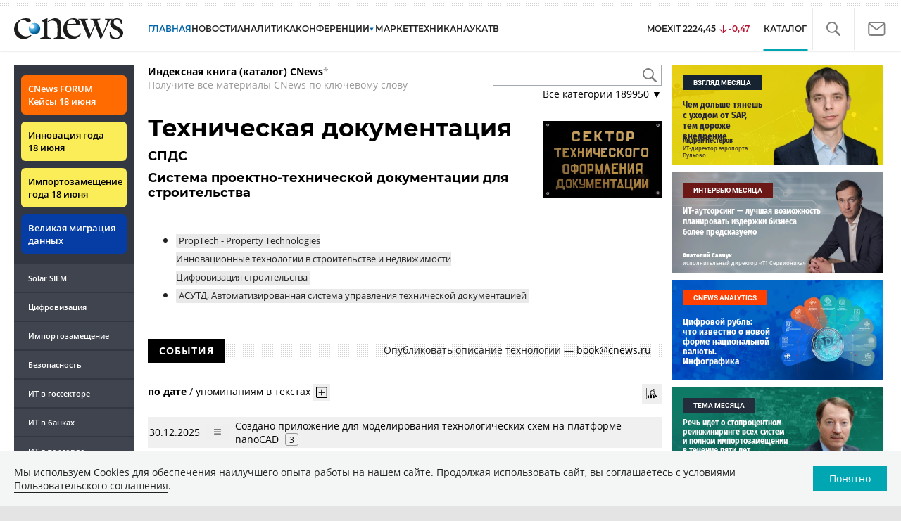

--- FILE ---
content_type: text/html; charset=UTF-8
request_url: https://www.cnews.ru/book/%D0%A2%D0%B5%D1%85%D0%BD%D0%B8%D1%87%D0%B5%D1%81%D0%BA%D0%B0%D1%8F_%D0%B4%D0%BE%D0%BA%D1%83%D0%BC%D0%B5%D0%BD%D1%82%D0%B0%D1%86%D0%B8%D1%8F_-_%D0%A1%D0%9F%D0%94%D0%A1_-_%D0%A1%D0%B8%D1%81%D1%82%D0%B5%D0%BC%D0%B0_%D0%BF%D1%80%D0%BE%D0%B5%D0%BA%D1%82%D0%BD%D0%BE-%D1%82%D0%B5%D1%85%D0%BD%D0%B8%D1%87%D0%B5%D1%81%D0%BA%D0%BE%D0%B9_%D0%B4%D0%BE%D0%BA%D1%83%D0%BC%D0%B5%D0%BD%D1%82%D0%B0%D1%86%D0%B8%D0%B8_%D0%B4%D0%BB%D1%8F_%D1%81%D1%82%D1%80%D0%BE%D0%B8%D1%82%D0%B5%D0%BB%D1%8C%D1%81%D1%82%D0%B2%D0%B0
body_size: 45811
content:
<!DOCTYPE html>
<html lang="ru">
<head>
    <title>Техническая документация - СПДС - Система проектно-технической документации для строительства - CNews</title>
    <meta charset="utf-8"/>
    <meta name="google-site-verification" content="IpYX-s3dCgzxBRi08e5Tiy2TxtncllZqmfv1G8hETIM"/>
    <meta name="yandex-verification" content="b6c46d8e746da28c"/>
    			
				
		
<meta name="viewport" content="width=device-width, initial-scale=1">
<meta property="og:title" content="Техническая документация - СПДС - Система проектно-технической документации для строительства" />
<meta property="og:type" content="article" />
<meta property="og:url" content="//www.cnews.ru/book/%D0%A2%D0%B5%D1%85%D0%BD%D0%B8%D1%87%D0%B5%D1%81%D0%BA%D0%B0%D1%8F_%D0%B4%D0%BE%D0%BA%D1%83%D0%BC%D0%B5%D0%BD%D1%82%D0%B0%D1%86%D0%B8%D1%8F_-_%D0%A1%D0%9F%D0%94%D0%A1_-_%D0%A1%D0%B8%D1%81%D1%82%D0%B5%D0%BC%D0%B0_%D0%BF%D1%80%D0%BE%D0%B5%D0%BA%D1%82%D0%BD%D0%BE-%D1%82%D0%B5%D1%85%D0%BD%D0%B8%D1%87%D0%B5%D1%81%D0%BA%D0%BE%D0%B9_%D0%B4%D0%BE%D0%BA%D1%83%D0%BC%D0%B5%D0%BD%D1%82%D0%B0%D1%86%D0%B8%D0%B8_%D0%B4%D0%BB%D1%8F_%D1%81%D1%82%D1%80%D0%BE%D0%B8%D1%82%D0%B5%D0%BB%D1%8C%D1%81%D1%82%D0%B2%D0%B0" />
<meta property="og:image" content="//www.cnews.ru/img/design2008/logocnews_f.png" />
<meta property="og:site_name" content="CNews.ru" />
<meta property="og:description" content="PropTech - Property TechnologiesИнновационные технологии в строительстве и недвижимостиЦифровизация строительства
АСУТД, Автоматизированная система управления технической документацией" />


<meta name="twitter:card" content="summary_large_image" />
<meta name="keywords" content="автоматизированная, асутд, система, управления, документацией, технической, строительства, недвижимостицифровизация, property, -, technologiesинновационные, технологии, строительстве, proptech" />
<meta name="description" content="PropTech - Property TechnologiesИнновационные технологии в строительстве и недвижимостиЦифровизация строительства
АСУТД, Автоматизированная система управления технической документацией" />



     
                    <link rel="alternate" type="application/rss+xml" title="Телеком" href="//www.cnews.ru/inc/rss/telecom.xml"/>
        
        <link rel="icon" href="/favicon.ico" sizes="48x48" >
<link rel="icon" href="/favicon.svg" sizes="any" type="image/svg+xml">
<link rel="apple-touch-icon" href="/apple-touch-icon.png">
<link rel="manifest" href="/site.webmanifest">
        <link href="/inc/design2019/css/fonts.css?hash=168dda14c498824011c7" rel="stylesheet"/>
<link href="/inc/design2019/css/flex.css?hash=b0849b113f7cd673a50c" rel="stylesheet"/>
<link href="/inc/design2019/css/owl.carousel.min.css?hash=45238f026c3bd24fe73e" rel="stylesheet"/>
<link href="/inc/design2019/css/style.css?hash=03464dc09931c1dfcef6" rel="stylesheet"/>


<link href="/inc/design2019/css/widgets.css?hash=754e944e40daf61fd01a" rel="stylesheet"/>



<link href="/inc/css/book/external.css?hash=ce3f5500fc04ff49b545" rel="stylesheet"/>

<link href="/inc/css/fancybox.css?hash=50fe1d766455d5fae609" rel="stylesheet"/>
<link href="/inc/js/jquery.tablesorter/css/theme.cnews.css?hash=5c82753d952778411e42" rel="stylesheet"/>
<link href="/inc/additional/font-awesome/css/font-awesome.min.css?hash=4fbd15cb6047af93373f" rel="stylesheet"/>

<link href="https://cnb.cnews.ru/inc/banners.css" rel="stylesheet">










    <script src="/inc/design2019/js/jquery-3.4.1.min.js?hash=570a82c766011c6385f8" type="text/javascript"></script>
<script src="/inc/design2019/js/jquery.ui.touch-punch.min.js?hash=700b877cd3ade98ce6cd" type="text/javascript"></script>
<script src="/inc/js/jquery.validate/jquery.validate.min.js?hash=24ae1ca673cbebd97e2f" type="text/javascript"></script>
<script src="/inc/js/jquery.validate/additional-methods.min.js?hash=d95f4f840a7953a2e64a" type="text/javascript"></script>
<script src="/inc/js/jquery.validate/localization/messages_ru.js?hash=c5835944cdef8613eea5" type="text/javascript"></script>
<script src="/inc/js/jquery.tablesorter/jquery.tablesorter.min.js?hash=411633a8bb75d440b604" type="text/javascript"></script>
<script src="/inc/js/tablesorter.js?hash=24f2a13724a8883dd34b" type="text/javascript"></script>
<script src="https://cnb.cnews.ru/inc/api.js?1770076770" type="text/javascript"  charset="utf-8"></script>

<script>
    $(window).on("load", function market_init() {
        if ($("#market_switch").length > 0) {
            $(".market_right").css("display", "block");
        }
    });
</script>

    <script src="https://yastatic.net/pcode/adfox/loader.js" crossorigin="anonymous"></script>
</head>
<body id="_book-item" class="second-page cnews page-www">
<!--cnews brand-->
<!--script type="text/javascript" src="//cnb.cnews.ru/rotator.php?zone=344"></script-->
    <script type="text/javascript" src="https://cnb.cnews.ru/rotator.php?zone=356"></script>


 



<div class="container header_container">
    <div class="cnews_brand"></div>
    <!-- www1 --><!-- tizer --><!-- /tizer -->
    <header class="header clearfix" id="header-main">
        <div id="mySidenav" class="sidenav">
            <button class="close_mob_nav"><img src="/inc/design2019/img/icons/close-white.svg" alt=""></button>
            <div class="sidenav-links">
                <a href="https://www.cnews.ru" class="sl-link">Главная</a>
<a href="/news" class="sl-link">Новости</a>
<a href="https://www.cnews.ru/analytics" class="sl-link">Аналитика</a>
<a href="https://events.cnews.ru/" class="sl-link">Конференции</a>
<a href="https://market.cnews.ru/?p=cnews_menu" class="sl-link">ИТ-маркетплейс</a>
<a href="https://market.cnews.ru/service" class="sl-link">Выбрать провайдера...</a>
<a href="https://zoom.cnews.ru/" class="sl-link">Техника</a>
<a href="https://zoom.cnews.ru/rnd/" class="sl-link">Наука</a>
<a href="https://tv.cnews.ru/" class="sl-link">ТВ</a>
<a href="/book/top" class="sl-link">Каталог</a>

<div class="index-block">
    <a href="/moexit" style="display:flex;"><span class="index-block__value" style="display:flex;">
        <span class="index-block__name">MOEXIT&nbsp;</span>
        <span>2224,45</span></span>
        <span class="index-block__percent index-block__percent--down">-0,47</span>
    </a>
</div>

<div class="mob_slide_links">
    
    <div class="msl-col">
        <a class="msl-col_link" href="https://www.cnews.ru/about">Об издании</a>
        <a class="msl-col_link" href="https://advert.cnews.ru/">Реклама</a>
        <a class="msl-col_link" href="https://www.cnews.ru/about/vacancies">Вакансии</a>
        <a class="msl-col_link" href="https://www.cnews.ru/about/contacts">Контакты</a>
    </div>
    <div class="msl-col">
        <a class="msl-col_link" href="https://www.cnews.ru/redirect.php?9068706926abe5e512f+header">Max</a><br/>
        <a class="msl-col_link" href="https://www.cnews.ru/redirect.php?39847760dd7815c3216+header">Telegram</a><br/>
        <a class="msl-col_link" href="https://www.cnews.ru/redirect.php?69983860dd77c7c06f7+header">Дзен</a><br/>
        <a class="msl-col_link" href="https://www.cnews.ru/redirect.php?78241060dd77eca1232+header">VK</a><br/>
        <a class="msl-col_link" href="https://www.cnews.ru/redirect.php?228533676bc9767eaa0+header">Rutube</a><br/>
        
        
        
    </div>
</div>
            </div>
        </div>
        <p class="news_line_divider"></p>
        <span class="open_mob_nav"><img src="/inc/design2019/img/icons/mob-nav.svg" alt="" width="30"></span>
        
        


<div class="section_logo">
    <a href="https://www.cnews.ru/" class="logo">
        <img src="/inc/design2019/img/logo.svg" alt="">
    </a>
    </div>

        

<nav class="main_menu main_menu--index">
            <ul class="nav_main">
            <li class="nav-item "><a class="nav-link nav-link--main" href="https://www.cnews.ru">ГЛАВНАЯ</a></li>
            <li class="nav-item "><a class="nav-link" href="/news">НОВОСТИ</a></li>
            <li class="nav-item "><a class="nav-link" href="https://www.cnews.ru/analytics/">Аналитика</a></li>
            <li class="nav-item"><a class="nav-link" href="https://events.cnews.ru/">КОНФЕРЕНЦИИ</a></li>



		    <li class="nav-item nav-item-dropdown">
                <svg xmlns="http://www.w3.org/2000/svg" width="6" height="5" viewBox="0 0 6 5" fill="none">
                    <path d="M2.99627 4.99627L0.409852 0.497001L5.59954 0.50673L2.99627 4.99627Z" fill="#0164A7"/>
                </svg>
                    <a class="nav-link" href="https://market.cnews.ru/?p=cnews_menu">МАРКЕТ</a>
                    <ul class="nav-item-dropdown-content nav-item-dropdown-content-cnews service-dropdown-menu">
                        <li><a class="sl-link" href="https://market.cnews.ru/?p=cnews_menu">ИТ-маркетплейс</a></li>
                        <li><a class="sl-link" href="https://market.cnews.ru/research">Рейтинги и обзоры</a></li>
                        <li><a class="sl-link" href="https://market.cnews.ru/service">Выбрать провайдера:</a></li>
                                                                                                                        <li>IaaS
                                                    <ul class="nav-item-under-list">
                                                        <li><a class="sl-link" href="//market.cnews.ru/service/iaas">IaaS</a></li>
                                                        <li><a class="sl-link" href="//market.cnews.ru/service/iaas_fz152">IaaS ФЗ-152</a></li>
                                                        <li><a class="sl-link" href="//market.cnews.ru/service/vpsvds">VPSVDS</a></li>
                                                        <li><a class="sl-link" href="//market.cnews.ru/service/dedicated">Dedicated</a></li>
                                                        <li><a class="sl-link" href="//market.cnews.ru/service/s3_obektnoe_hranilishche">S3 Объектное хранилище</a></li>
                                                        <li><a class="sl-link" href="//market.cnews.ru/service/draas">DRaaS</a></li>
                                                        <li><a class="sl-link" href="//market.cnews.ru/service/vdi">VDI</a></li>
                                                        <li><a class="sl-link" href="//market.cnews.ru/service/gpu_cloud">GPU Cloud</a></li>
                                                        <li><a class="sl-link" href="//market.cnews.ru/service/hosting">Хостинг</a></li>
                                                        <li><a class="sl-link" href="//market.cnews.ru/service/baas">BaaS</a></li>
                        
                            </ul>
                                                                        </li>
                                                
                                                                                                                        <li>SaaS
                                                    <ul class="nav-item-under-list">
                                                        <li><a class="sl-link" href="//market.cnews.ru/service/itbezopasnost">ИТ-безопасность</a></li>
                                                        <li><a class="sl-link" href="//market.cnews.ru/service/crm">CRM</a></li>
                                                        <li><a class="sl-link" href="//market.cnews.ru/service/hrm">HRM</a></li>
                                                        <li><a class="sl-link" href="//market.cnews.ru/service/bpm">BPM</a></li>
                                                        <li><a class="sl-link" href="//market.cnews.ru/service/rpa">RPA</a></li>
                                                        <li><a class="sl-link" href="//market.cnews.ru/service/erp">ERP</a></li>
                                                        <li><a class="sl-link" href="//market.cnews.ru/service/sed">СЭД</a></li>
                                                        <li><a class="sl-link" href="//market.cnews.ru/service/ibp">IBP</a></li>
                                                        <li><a class="sl-link" href="//market.cnews.ru/service/cms">CMS</a></li>
                                                        <li><a class="sl-link" href="//market.cnews.ru/service/bi">BI</a></li>
                                                        <li><a class="sl-link" href="//market.cnews.ru/service/kedo">КЭДО</a></li>
                                                        <li><a class="sl-link" href="//market.cnews.ru/service/lowcode">Low-code</a></li>
                        
                            </ul>
                                                                        </li>
                                                
                                                                                                                        <li>PaaS
                                                    <ul class="nav-item-under-list">
                                                        <li><a class="sl-link" href="//market.cnews.ru/service/kubernetes">Kubernetes</a></li>
                                                        <li><a class="sl-link" href="//market.cnews.ru/service/dbaas">DBaaS</a></li>
                        
                            </ul>
                                                                        </li>
                                                
                                                                                                                        <li>Интернет-сервисы
                                                    <ul class="nav-item-under-list">
                                                        <li><a class="sl-link" href="//market.cnews.ru/service/vpn">VPN</a></li>
                                                        <li><a class="sl-link" href="//market.cnews.ru/service/onlajnkassa">Онлайн-касса</a></li>
                                                        <li><a class="sl-link" href="//market.cnews.ru/service/korporativnyj_portal">Корпоративный портал</a></li>
                                                        <li><a class="sl-link" href="//market.cnews.ru/service/avtoposting_smm">Автопостинг SMM</a></li>
                                                        <li><a class="sl-link" href="//market.cnews.ru/service/konstruktor_sajtov">Конструктор сайтов</a></li>
                                                        <li><a class="sl-link" href="//market.cnews.ru/service/emailrassylki">Email-рассылки</a></li>
                                                        <li><a class="sl-link" href="//market.cnews.ru/service/onlajnbuhgalteriya">Онлайн-бухгалтерия</a></li>
                        
                            </ul>
                                                                        </li>
                                                
                                                                                                                        <li>Коммуникации
                                                    <ul class="nav-item-under-list">
                                                        <li><a class="sl-link" href="//market.cnews.ru/service/iptelefoniya">IP-телефония</a></li>
                                                        <li><a class="sl-link" href="//market.cnews.ru/service/vks">ВКС</a></li>
                                                        <li><a class="sl-link" href="//market.cnews.ru/service/korporativnye_messendzhery">Корпоративные мессенджеры</a></li>
                                                        <li><a class="sl-link" href="//market.cnews.ru/service/chat_desk">Chat Desk</a></li>
                        
                            </ul>
                                                                        </li>
                                                
                                                                                                                        <li>Другие ИТ-услуги
                                                    <ul class="nav-item-under-list">
                                                        <li><a class="sl-link" href="//market.cnews.ru/service/colocation">Colocation</a></li>
                                                        <li><a class="sl-link" href="//market.cnews.ru/service/itsm">ITSM</a></li>
                                                        <li><a class="sl-link" href="//market.cnews.ru/service/service_desk">Service Desk</a></li>
                                                        <li><a class="sl-link" href="//market.cnews.ru/service/cdn">CDN</a></li>
                                                        <li><a class="sl-link" href="//market.cnews.ru/service/operatsionnye_sistemy">Операционные системы</a></li>
                        
                            </ul>
                                                                        </li>
                                                
                        
                    </ul>
            </li>


















            <!--li class="nav-item "><a class="nav-link" href="https://www.cnews.ru/mag/">ЖУРНАЛ</a></li-->
            <li class="nav-item"><a class="nav-link" href="https://zoom.cnews.ru/">ТЕХНИКА</a></li>
            <li class="nav-item"><a class="nav-link" href="https://zoom.cnews.ru/rnd/">НАУКА</a></li>
            <li class="nav-item"><a class="nav-link" href="https://tv.cnews.ru/">ТВ</a></li>
	</ul>

        <div class="index-block">
    <a href="/moexit" style="display:flex;"><span class="index-block__value" style="display:flex;">
        <span class="index-block__name">MOEXIT</span>
        &nbsp;
        <span>2224,45</span></span>
        <span class="index-block__percent index-block__percent--down">-0,47</span>
    </a>
        </div>
    	
    
	
    
    <ul class="nav_right">
	<li class="search-link"><a href="#site_search_bar" role="button"><img src="/inc/design2019/img/icons/search.svg" alt=""></a></li>

        <li class="subscription-link"><a href="#digest" data-toggle="modal"><img src="/inc/design2019/img/icons/mail-icon.svg" alt=""></a></li>
    </ul>

    
		<ul class="nav_right book_cat">
			<li class="nav-item li_menu_cat active" style="border:0px;"><a class="nav-link" href="/book/top">КАТАЛОГ</a></li>
		</ul>
    

</nav>

<form class="site_search_bar hide" action="/search" method="get" id="site_search_bar">
    <input class="ssb-search book-search-autocomplete" type="search" id="site-search" name="search" autocomplete="off" placeholder="Поиск по сайту..." data-limit="10" data-is_global="true" data-with_search_link="true" data-search_btn="#site_search_bar_btn">
    <button type="submit" class="btn search_btn" id="site_search_bar_btn">
        <span class="search_btn_text">Найти</span>
        <span class="search_btn_spinner"><span class="spinner"></span></span>
    </button>
    <a href="#site_search_bar" role="button">
        <img class="close-search-bar" src="/inc/design2019/img/icons/close.svg" alt="">
    </a>
</form>


    </header>
</div>




<div id="mob_slide">
    <section class="section_topnews">
        
        <p class="smn-toggle">Разделы <img src="/inc/design2019/img/icons/caret-down.png" alt=""></p>
        <div class="container d-flex ">
            <div class="d-flex flex-row flex-wrap article-wrap">
                <div class="left_side mb-auto ">
                    <ul class="left_navigation smn-links">
        

        
        <li class="ns_item ns_item--event"><a class="ns_link ns_link_cases" href="/redirect.php?1951746767d7d9c51e6" target='_blank'>CNews&nbsp;FORUM Кейсы 18&nbsp;июня</a></li>
        <li class="ns_item ns_item--event"><a class="ns_link" href="/redirect.php?6902516767d7ac98e76" target='_blank'>Инновация года 18&nbsp;июня</a></li>
        <li class="ns_item ns_item--event"><a class="ns_link" href="/redirect.php?5578746767d789e4553" target='_blank'>Импортозамещение года 18&nbsp;июня</a></li>
        <li class="ns_item ns_item--migration"><a class="ns_link" href="/redirect.php?709260694d1b2ee32f0">Великая миграция данных</a></li>
        <li class="ns_item"><a class="ln_link" href="/redirect.php?93658469660c40de88b" target='_blank'>Solar SIEM</a></li>
        <li class="ln_item"><a class="ln_link" href="/redirect.php?64583862b17d10924aa">Цифровизация</a></li>
        <li class="ln_item"><a class="ln_link" href="/redirect.php?46074862823e77b19d0">Импортозамещение</a></li>
        <li class="ln_item"><a class="ln_link" href="/redirect.php?29605355af61e61a552">Безопасность</a></li>
        <li class="ln_item"><a class="ln_link" href="/redirect.php?54ef322388f6b">ИТ в&nbsp;госсекторе</a></li>
        <li class="ln_item"><a class="ln_link" href="/redirect.php?54ef3244ec6b6">ИТ в&nbsp;банках</a></li>
        <li class="ln_item"><a class="ln_link" href="/redirect.php?26801156c6f8ce8a725">ИТ в&nbsp;торговле</a></li>
        <li class="ln_item"><a class="ln_link" href="/redirect.php?54096155af61e60e6df">Телеком</a> </li>
        <li class="ln_item"><a class="ln_link" href="/redirect.php?28563955af61e616971">Интернет</a></li>
        <li class="ln_item"><a class="ln_link" href="/redirect.php?90631956c6f9c9b07c5">ИТ-бизнес</a></li>
        <li class="ln_item"><a class="ln_link" href="/analytics/rating">Рейтинги</a></li>
        <li class="ln_item"><a class="ln_link" href="/analytics/infographics">Инфографика</a></li>
        <li class="ln_item"><a class="ln_link" style="padding-right: 55px;" href="/redirect.php?609763690cbaf9cd4fa+leftmenu">Разборы и&nbsp;чек-листы</a></li>


        
        
        
        
        
        
        
        
        
        
        
        
        
        
        
        
        
        
        
        
        
        
        
        
        
        
        
        
        
        
        
        
        
        
        
        
        
        
        
        
        
        
        
        
        
        
        
        
        
        
        
        
        
        
        
        
        
        
        
        
        
        
        
        
        
        
        
        
        
        
        
        
        
        
</ul>

<div class="left_side__social">
        <div class="left_side__socialwrap">
                <div class="left_side__socialitem">
                        <a href="https://www.cnews.ru/redirect.php?228533676bc9767eaa0+leftmenu" target="_blank" class="left_side__sociallink left_side__sociallink-rutube"></a>
                </div>
                <div class="left_side__socialitem">
                        <a href="https://www.cnews.ru/redirect.php?78241060dd77eca1232+leftmenu" target="_blank" class="left_side__sociallink left_side__sociallink-vk"></a>
                </div>
                <div class="left_side__socialitem">
                        <a href="https://www.cnews.ru/redirect.php?69983860dd77c7c06f7+leftmenu" target="_blank" class="left_side__sociallink left_side__sociallink-dzen"></a>
                </div>
                <div class="left_side__socialitem">
                        <a href="https://www.cnews.ru/redirect.php?39847760dd7815c3216+leftmenu" target="_blank" class="left_side__sociallink left_side__sociallink-tg"></a>
                </div>
                <div class="left_side__socialitem">
                        <a href="#digest" data-toggle="modal" class="left_side__sociallink left_side__sociallink-email"></a>
                </div>
        </div>
</div>

        <div class="left_side__undermenu">
                <script type="text/javascript" src="https://cnb.cnews.ru/rotator.php?zone=421"></script>
        </div>

        
                </div>


<link href="/inc/css/book/book-tooltip.css?hash=c4a6f15f17505813406c" rel="stylesheet"/>
<link href="/inc/css/book/book.css?hash=3e78969fc5c9f238bd44" rel="stylesheet"/>

<article class="news_container book-page book-page-item">
    <div class="d-flex top-notice">
        <div class="notice"><a href="/book/top"><b>Индексная книга (каталог) CNews</b></a>*<br/>Получите все материалы CNews по ключевому слову</div>
        <div class="top-search_block">
            <div class="top-search_block__wrap">
                <input type="text" name="book_search" class="book-search-autocomplete top-search_block__text" autocomplete="off" data-limit="20" data-is_full="true">
                <input type="button" class="top-search_block__button" id="btnSearch" value="">
            </div>
            <div class="book-dropdown">
                <a href="#" class="dropdown-title">Все категории <span>189950</span> ▼</a>
                <div class="dropdown-content">
                                            <div class="dropdown-item"><a href="/book/categories/companies_ikt">ИКТ <span>14656</span></a></div>
                                            <div class="dropdown-item"><a href="/book/categories/companies_customer">Организации <span>11366</span></a></div>
                                            <div class="dropdown-item"><a href="/book/categories/departments">Ведомства <span>1494</span></a></div>
                                            <div class="dropdown-item"><a href="/book/categories/associations">Ассоциации <span>1079</span></a></div>
                                            <div class="dropdown-item"><a href="/book/categories/technologies">Технологии <span>3549</span></a></div>
                                            <div class="dropdown-item"><a href="/book/categories/systems">Системы <span>26572</span></a></div>
                                            <div class="dropdown-item"><a href="/book/categories/person">Персоны <span>82488</span></a></div>
                                            <div class="dropdown-item"><a href="/book/categories/location">География <span>3023</span></a></div>
                                            <div class="dropdown-item"><a href="/book/categories/articles">Статьи <span>1574</span></a></div>
                                            <div class="dropdown-item"><a href="/book/categories/media">Пресса <span>1269</span></a></div>
                                            <div class="dropdown-item"><a href="/book/categories/analytical_agencies">ИАА <span>740</span></a></div>
                                            <div class="dropdown-item"><a href="/book/categories/universities">НИИ, ВУЗы и библиотеки <span>2754</span></a></div>
                                            <div class="dropdown-item"><a href="/book/categories/events">Мероприятия <span>878</span></a></div>
                    
                </div>
            </div>
        </div>
    </div>
    
    <br>



<div class="d-flex page-title-container">
    <h1>
                Техническая документация
                                    <small class="page-title-part">СПДС</small>
                            <small class="page-title-part">Система проектно-технической документации для строительства</small>
            
                
        
    </h1>
    
    <div class="page-image-container">
                                            
                    <img src="https://filearchive.cnews.ru/img/book/2022/06/24/20220507_200258_new_1.jpg" alt="Техническая документация - СПДС - Система проектно-технической документации для строительства" class="header-image">
            </div>
</div>
<br>

<div class="book-page-text book-page-text1114">
    <ul>
<li><span style="font-size: 10pt;"><a href="https://www.cnews.ru/link/b52807">PropTech - Property Technologies<br />Инновационные технологии в строительстве и недвижимости<br />Цифровизация строительства</a></span></li>
<li><span style="font-size: 10pt;"><a href="https://www.cnews.ru/link/b83431">АСУТД, Автоматизированная система управления технической документацией</a></span></li>
</ul>
</div>








<div class="booksection__line">
    <div class="booksection__linewrap">
        <h2 class="booksection__linetitle">СОБЫТИЯ</h2>
    </div>
    <p class="booksection__lineadd">
                    Опубликовать описание технологии &mdash; <a href="mailto:book@cnews.ru">book@cnews.ru</a>
            </p>
</div>
<div class="page-container page-container-other-documents">
    <div class="pagination pagination-sort d-flex justify-content-between" style="margin-top:30px;">
    <div>
                    <a href="/book/pagination/23693/other_documents/0/0?sort_field=date" class="active">по дате</a>
            /
            <a href="/book/pagination/23693/other_documents/0/0?sort_field=keywords_count">упоминаниям в текстах</a>
                <button class="btn btn-book-toggable btn-all-surrounds" data-page_id="23693" title="Показать текст с найденным вхождением имени">
            <img src="https://filearchive.cnews.ru/img/cnews/2021/11/03/icon-open-16.png" alt="">
        </button>
    </div>
    
    <div>
        <button class="btn btn-book-toggable btn-book-compare " title="Динамика количества упоминаний в публикациях проектов CNews" data-type="page" data-id="23693"></button>
        
    </div>
</div>

<br>

<table>
            <tr>
            <td><span class="book-document-date">30.12.2025</span></td>
            <td>
                <button class="btn btn-small mr-1 btn-document-pages" data-document_id="812080">
                    <i class="book-icon-hamburger"></i>
                </button>
            </td>
            <td class="book-document-row">
                <span class="document-surround" data-page_id="23693" data-document_id="812080" data-surround_limit="1">
		    		                        <a href="/news/line/2025-12-30_sozdano_prilozhenie_dlya_modelirovaniya" target="_blank">Создано приложение для моделирования технологических схем на платформе nanoCAD</a>

                </span>

                                    <span class="badges">
                        <span class="badge" title="Количество упоминаний">3</span>
                    </span>
                		
		<small class="surround-text-container"></small>
		
            </td>
        </tr>
            <tr>
            <td><span class="book-document-date">11.12.2025</span></td>
            <td>
                <button class="btn btn-small mr-1 btn-document-pages" data-document_id="808992">
                    <i class="book-icon-hamburger"></i>
                </button>
            </td>
            <td class="book-document-row">
                <span class="document-surround" data-page_id="23693" data-document_id="808992" data-surround_limit="1">
		    		                        <a href="/news/line/2025-12-11_softlajn_resheniya_pomogla" target="_blank">«Софтлайн Решения» помогла UDM Lab оптимизировать работу с проектной документацией с помощью решения nanoCAD</a>

                </span>

                                    <span class="badges">
                        <span class="badge" title="Количество упоминаний">1</span>
                    </span>
                		
		<small class="surround-text-container"></small>
		
            </td>
        </tr>
            <tr>
            <td><span class="book-document-date">17.10.2025</span></td>
            <td>
                <button class="btn btn-small mr-1 btn-document-pages" data-document_id="800532">
                    <i class="book-icon-hamburger"></i>
                </button>
            </td>
            <td class="book-document-row">
                <span class="document-surround" data-page_id="23693" data-document_id="800532" data-surround_limit="1">
		    		                        <a href="/news/line/2025-10-17_softlajn_resheniya_pomogla" target="_blank">«Софтлайн Решения» помогла производителю химической продукции оптимизировать проектную деятельность</a>

                </span>

                                    <span class="badges">
                        <span class="badge" title="Количество упоминаний">1</span>
                    </span>
                		
		<small class="surround-text-container"></small>
		
            </td>
        </tr>
            <tr>
            <td><span class="book-document-date">07.11.2024</span></td>
            <td>
                <button class="btn btn-small mr-1 btn-document-pages" data-document_id="755654">
                    <i class="book-icon-hamburger"></i>
                </button>
            </td>
            <td class="book-document-row">
                <span class="document-surround" data-page_id="23693" data-document_id="755654" data-surround_limit="1">
		    		                        <a href="/news/line/2024-11-07_cherchenie_vozvrashchaetsya_v" target="_blank">Черчение возвращается в школы вместе с отечественным программным обеспечением</a>

                </span>

                                    <span class="badges">
                        <span class="badge" title="Количество упоминаний">1</span>
                    </span>
                		
		<small class="surround-text-container"></small>
		
            </td>
        </tr>
            <tr>
            <td><span class="book-document-date">30.09.2022</span></td>
            <td>
                <button class="btn btn-small mr-1 btn-document-pages" data-document_id="687017">
                    <i class="book-icon-hamburger"></i>
                </button>
            </td>
            <td class="book-document-row">
                <span class="document-surround" data-page_id="23693" data-document_id="687017" data-surround_limit="1">
		    		                        <a href="/news/top/2022-09-29_dochka_gazproma_vlozhila" target="_blank">«Дочка» «Газпрома» вкладывает 100 миллионов в миграцию с американского AutoCAD на российскую САПР</a>

                </span>

                                    <span class="badges">
                        <span class="badge" title="Количество упоминаний">1</span>
                    </span>
                		
		<small class="surround-text-container"></small>
		
            </td>
        </tr>
            <tr>
            <td><span class="book-document-date">09.07.2020</span></td>
            <td>
                <button class="btn btn-small mr-1 btn-document-pages" data-document_id="42605">
                    <i class="book-icon-hamburger"></i>
                </button>
            </td>
            <td class="book-document-row">
                <span class="document-surround" data-page_id="23693" data-document_id="42605" data-surround_limit="1">
		    		                        <a href="/news/line/2020-07-09_askon_predstavila_kompas3d" target="_blank">«Аскон» представила «КОМПАС-3D» v19</a>

                </span>

                                    <span class="badges">
                        <span class="badge" title="Количество упоминаний">1</span>
                    </span>
                		
		<small class="surround-text-container"></small>
		
            </td>
        </tr>
            <tr>
            <td><span class="book-document-date">28.11.2018</span></td>
            <td>
                <button class="btn btn-small mr-1 btn-document-pages" data-document_id="38593">
                    <i class="book-icon-hamburger"></i>
                </button>
            </td>
            <td class="book-document-row">
                <span class="document-surround" data-page_id="23693" data-document_id="38593" data-surround_limit="1">
		    		                        <a href="/news/line/2018-11-28_modul_spds_dlya_autocad_poluchil_sertifikat_sootvetstviya" target="_blank">Модуль СПДС для AutoCAD получил сертификат соответствия российским стандартам</a>

                </span>

                                    <span class="badges">
                        <span class="badge" title="Количество упоминаний">1</span>
                    </span>
                		
		<small class="surround-text-container"></small>
		
            </td>
        </tr>
            <tr>
            <td><span class="book-document-date">29.09.2014</span></td>
            <td>
                <button class="btn btn-small mr-1 btn-document-pages" data-document_id="145503">
                    <i class="book-icon-hamburger"></i>
                </button>
            </td>
            <td class="book-document-row">
                <span class="document-surround" data-page_id="23693" data-document_id="145503" data-surround_limit="1">
		    		                        <a href="/news/line/nanosoft_vypustila_nanocad_spds_2" target="_blank">«Нанософт» выпустила «nanoCAD СПДС» 5.4 на платформе nanoCAD Plus 6.0</a>

                </span>

                                    <span class="badges">
                        <span class="badge" title="Количество упоминаний">1</span>
                    </span>
                		
		<small class="surround-text-container"></small>
		
            </td>
        </tr>
            <tr>
            <td><span class="book-document-date">05.02.2014</span></td>
            <td>
                <button class="btn btn-small mr-1 btn-document-pages" data-document_id="131543">
                    <i class="book-icon-hamburger"></i>
                </button>
            </td>
            <td class="book-document-row">
                <span class="document-surround" data-page_id="23693" data-document_id="131543" data-surround_limit="1">
		    		                        <a href="/news/line/nanosoft_obnovila_nanocad_spds_zhelezobeton" target="_blank">«Нанософт» обновила «nanoCAD СПДС Железобетон» до версии 2.0</a>

                </span>

                                    <span class="badges">
                        <span class="badge" title="Количество упоминаний">1</span>
                    </span>
                		
		<small class="surround-text-container"></small>
		
            </td>
        </tr>
            <tr>
            <td><span class="book-document-date">03.07.2013</span></td>
            <td>
                <button class="btn btn-small mr-1 btn-document-pages" data-document_id="165921">
                    <i class="book-icon-hamburger"></i>
                </button>
            </td>
            <td class="book-document-row">
                <span class="document-surround" data-page_id="23693" data-document_id="165921" data-surround_limit="1">
		    		                        <a href="/news/line/kompaniya_bentley_provedet_vebinar_po" target="_blank">Компания Bentley проведет вебинар по MicroStation V8i</a>

                </span>

                                    <span class="badges">
                        <span class="badge" title="Количество упоминаний">1</span>
                    </span>
                		
		<small class="surround-text-container"></small>
		
            </td>
        </tr>
            <tr>
            <td><span class="book-document-date">10.01.2013</span></td>
            <td>
                <button class="btn btn-small mr-1 btn-document-pages" data-document_id="151061">
                    <i class="book-icon-hamburger"></i>
                </button>
            </td>
            <td class="book-document-row">
                <span class="document-surround" data-page_id="23693" data-document_id="151061" data-surround_limit="1">
		    		                        <a href="/news/line/askon_podvela_itogi_programmy_trade" target="_blank">«Аскон» подвела итоги программы Trade In по замене устаревших САПР на «Компас»</a>

                </span>

                                    <span class="badges">
                        <span class="badge" title="Количество упоминаний">1</span>
                    </span>
                		
		<small class="surround-text-container"></small>
		
            </td>
        </tr>
            <tr>
            <td><span class="book-document-date">25.12.2012</span></td>
            <td>
                <button class="btn btn-small mr-1 btn-document-pages" data-document_id="206543">
                    <i class="book-icon-hamburger"></i>
                </button>
            </td>
            <td class="book-document-row">
                <span class="document-surround" data-page_id="23693" data-document_id="206543" data-surround_limit="1">
		    		                        <a href="/news/line/nanosoft_vypustila_nanocad_spds_1" target="_blank">«Нанософт» выпустила «nanoCAD СПДС Железобетон 1.0»</a>

                </span>

                                    <span class="badges">
                        <span class="badge" title="Количество упоминаний">1</span>
                    </span>
                		
		<small class="surround-text-container"></small>
		
            </td>
        </tr>
            <tr>
            <td><span class="book-document-date">23.11.2011</span></td>
            <td>
                <button class="btn btn-small mr-1 btn-document-pages" data-document_id="233907">
                    <i class="book-icon-hamburger"></i>
                </button>
            </td>
            <td class="book-document-row">
                <span class="document-surround" data-page_id="23693" data-document_id="233907" data-surround_limit="1">
		    		                        <a href="/news/line/nanosoft_obnovil_nanocad_spds_i" target="_blank">«Нанософт» обновил «nanoCAD СПДС» и «nanoCAD Механика»</a>

                </span>

                                    <span class="badges">
                        <span class="badge" title="Количество упоминаний">1</span>
                    </span>
                		
		<small class="surround-text-container"></small>
		
            </td>
        </tr>
            <tr>
            <td><span class="book-document-date">28.07.2011</span></td>
            <td>
                <button class="btn btn-small mr-1 btn-document-pages" data-document_id="224329">
                    <i class="book-icon-hamburger"></i>
                </button>
            </td>
            <td class="book-document-row">
                <span class="document-surround" data-page_id="23693" data-document_id="224329" data-surround_limit="1">
		    		                        <a href="/news/line/pss_predstavit_obnovlennuyu_versiyu_sistemy" target="_blank">ПСС представит обновленную версию системы ProDoc </a>

                </span>

                                    <span class="badges">
                        <span class="badge" title="Количество упоминаний">1</span>
                    </span>
                		
		<small class="surround-text-container"></small>
		
            </td>
        </tr>
            <tr>
            <td><span class="book-document-date">12.07.2011</span></td>
            <td>
                <button class="btn btn-small mr-1 btn-document-pages" data-document_id="208551">
                    <i class="book-icon-hamburger"></i>
                </button>
            </td>
            <td class="book-document-row">
                <span class="document-surround" data-page_id="23693" data-document_id="208551" data-surround_limit="1">
		    		                        <a href="/articles/mify_o_sapr_v_chem_zabluzhdayutsya_polzovateli" target="_blank">Мифы о САПР: в чем заблуждаются пользователи?</a>

                </span>

                                    <span class="badges">
                        <span class="badge" title="Количество упоминаний">1</span>
                    </span>
                		
		<small class="surround-text-container"></small>
		
            </td>
        </tr>
            <tr>
            <td><span class="book-document-date">24.01.2011</span></td>
            <td>
                <button class="btn btn-small mr-1 btn-document-pages" data-document_id="209067">
                    <i class="book-icon-hamburger"></i>
                </button>
            </td>
            <td class="book-document-row">
                <span class="document-surround" data-page_id="23693" data-document_id="209067" data-surround_limit="1">
		    		                        <a href="/news/line/nanosoft_obnovil_nanocad_spds_dlya" target="_blank">«Нанософт» обновил nanoCAD СПДС для выпуска рабочей документации до версии  3.0</a>

                </span>

                                    <span class="badges">
                        <span class="badge" title="Количество упоминаний">1</span>
                    </span>
                		
		<small class="surround-text-container"></small>
		
            </td>
        </tr>
            <tr>
            <td><span class="book-document-date">02.12.2010</span></td>
            <td>
                <button class="btn btn-small mr-1 btn-document-pages" data-document_id="264865">
                    <i class="book-icon-hamburger"></i>
                </button>
            </td>
            <td class="book-document-row">
                <span class="document-surround" data-page_id="23693" data-document_id="264865" data-surround_limit="1">
		    		                        <a href="/news/line/nanosoft_vypustila_novyj_programmnyj" target="_blank">«Нанософт» выпустила новый программный продукт «nanoCAD Стройплощадка»</a>

                </span>

                                    <span class="badges">
                        <span class="badge" title="Количество упоминаний">1</span>
                    </span>
                		
		<small class="surround-text-container"></small>
		
            </td>
        </tr>
            <tr>
            <td><span class="book-document-date">28.09.2010</span></td>
            <td>
                <button class="btn btn-small mr-1 btn-document-pages" data-document_id="258745">
                    <i class="book-icon-hamburger"></i>
                </button>
            </td>
            <td class="book-document-row">
                <span class="document-surround" data-page_id="23693" data-document_id="258745" data-surround_limit="1">
		    		                        <a href="/news/line/nanosoft_vypustila_nanocad_spds" target="_blank">«Нанософт» выпустила «nanoCAD СПДС 2.5» и «nanoCAD Механика 2.5»</a>

                </span>

                                    <span class="badges">
                        <span class="badge" title="Количество упоминаний">1</span>
                    </span>
                		
		<small class="surround-text-container"></small>
		
            </td>
        </tr>
            <tr>
            <td><span class="book-document-date">18.02.2010</span></td>
            <td>
                <button class="btn btn-small mr-1 btn-document-pages" data-document_id="241547">
                    <i class="book-icon-hamburger"></i>
                </button>
            </td>
            <td class="book-document-row">
                <span class="document-surround" data-page_id="23693" data-document_id="241547" data-surround_limit="1">
		    		                        <a href="/news/line/domnaremont_upravlyaet_proektnoj_dokumentatsiej" target="_blank">«Домнаремонт» управляет проектной документацией с помощью «Лоцмана:PLM»</a>

                </span>

                                    <span class="badges">
                        <span class="badge" title="Количество упоминаний">1</span>
                    </span>
                		
		<small class="surround-text-container"></small>
		
            </td>
        </tr>
            <tr>
            <td><span class="book-document-date">04.07.2008</span></td>
            <td>
                <button class="btn btn-small mr-1 btn-document-pages" data-document_id="315409">
                    <i class="book-icon-hamburger"></i>
                </button>
            </td>
            <td class="book-document-row">
                <span class="document-surround" data-page_id="23693" data-document_id="315409" data-surround_limit="1">
		    		                        <a href="/news/line/nanocad_spds_besplatnaya_sapr_ot_nanosoft" target="_blank">nanoCAD СПДС: бесплатная САПР от «Нанософт»</a>

                </span>

                                    <span class="badges">
                        <span class="badge" title="Количество упоминаний">1</span>
                    </span>
                		
		<small class="surround-text-container"></small>
		
            </td>
        </tr>
            <tr>
            <td><span class="book-document-date">11.12.2007</span></td>
            <td>
                <button class="btn btn-small mr-1 btn-document-pages" data-document_id="377953">
                    <i class="book-icon-hamburger"></i>
                </button>
            </td>
            <td class="book-document-row">
                <span class="document-surround" data-page_id="23693" data-document_id="377953" data-surround_limit="1">
		    		                        <a href="/news/line/askon_vypustil_novoe_prilozhenie_dlya" target="_blank">«Аскон» выпустил новое приложение для «Компас-3D V9»</a>

                </span>

                                    <span class="badges">
                        <span class="badge" title="Количество упоминаний">1</span>
                    </span>
                		
		<small class="surround-text-container"></small>
		
            </td>
        </tr>
            <tr>
            <td><span class="book-document-date">13.03.2007</span></td>
            <td>
                <button class="btn btn-small mr-1 btn-document-pages" data-document_id="340027">
                    <i class="book-icon-hamburger"></i>
                </button>
            </td>
            <td class="book-document-row">
                <span class="document-surround" data-page_id="23693" data-document_id="340027" data-surround_limit="1">
		    		                        <a href="/news/line/askon_vypustil_kompas3d_v9" target="_blank">«Аскон» выпустил «Компас-3D V9»</a>

                </span>

                                    <span class="badges">
                        <span class="badge" title="Количество упоминаний">1</span>
                    </span>
                		
		<small class="surround-text-container"></small>
		
            </td>
        </tr>
            <tr>
            <td><span class="book-document-date">09.06.2006</span></td>
            <td>
                <button class="btn btn-small mr-1 btn-document-pages" data-document_id="393465">
                    <i class="book-icon-hamburger"></i>
                </button>
            </td>
            <td class="book-document-row">
                <span class="document-surround" data-page_id="23693" data-document_id="393465" data-surround_limit="1">
		    		                        <a href="/news/line/vypushchena_angloyazychnaya_versiya_kompas3d" target="_blank">Выпущена англоязычная версия "Компас-3D V8 Plus"</a>

                </span>

                                    <span class="badges">
                        <span class="badge" title="Количество упоминаний">1</span>
                    </span>
                		
		<small class="surround-text-container"></small>
		
            </td>
        </tr>
            <tr>
            <td><span class="book-document-date">14.10.2003</span></td>
            <td>
                <button class="btn btn-small mr-1 btn-document-pages" data-document_id="476203">
                    <i class="book-icon-hamburger"></i>
                </button>
            </td>
            <td class="book-document-row">
                <span class="document-surround" data-page_id="23693" data-document_id="476203" data-surround_limit="1">
		    		                        <a href="/news/line/consistent_software_vypustil_novuyu" target="_blank">Consistent Software выпустил новую версию СПДС GraphiCS 2.5</a>

                </span>

                                    <span class="badges">
                        <span class="badge" title="Количество упоминаний">1</span>
                    </span>
                		
		<small class="surround-text-container"></small>
		
            </td>
        </tr>
    
</table>



<br>
</div>

<div class="page-counts-notice">
    Публикаций - 24, упоминаний - 26
</div>


<div class="mobile-zone-94"></div>



    <div class="book-cloud-container"></div>
    <script src="/inc/js/book/book-cloud.js"></script>
    <link rel="stylesheet" href="/inc/css/book/book-cloud.css">
    <script>
        const word_list = [{"text":"\u041d\u0430\u043d\u043e\u0441\u043e\u0444\u0442","weight":"12","link":"https:\/\/www.cnews.ru\/book\/%D0%9D%D0%B0%D0%BD%D0%BE%D1%81%D0%BE%D1%84%D1%82","link2":"\/book\/mutual\/1331\/23693"},{"text":"Ascon","weight":"7","link":"https:\/\/www.cnews.ru\/book\/%D0%90%D1%81%D0%BA%D0%BE%D0%BD_-_Ascon_-_%D0%90%D1%81%D0%BA%D0%BE%D0%BD_%D0%A1%D0%B8%D1%81%D1%82%D0%B5%D0%BC%D1%8B_%D0%BF%D1%80%D0%BE%D0%B5%D0%BA%D1%82%D0%B8%D1%80%D0%BE%D0%B2%D0%B0%D0%BD%D0%B8%D1%8F_-_%D0%90%D1%81%D0%BA%D0%BE%D0%BD_%D0%98%D0%BD%D1%82%D0%B5%D0%B3%D1%80%D0%B0%D1%86%D0%B8%D1%8F_-_%D0%90%D1%81%D0%BA%D0%BE%D0%BD_%D0%B8%D0%BD%D1%82%D0%B5%D0%B3%D1%80%D0%B0%D1%86%D0%B8%D0%BE%D0%BD%D0%BD%D1%8B%D0%B5_%D1%80%D0%B5%D1%88%D0%B5%D0%BD%D0%B8%D1%8F","link2":"\/book\/mutual\/8847\/23693"},{"text":"\u0413\u0430\u0437\u043f\u0440\u043e\u043c \u041f\u0410\u041e","weight":"2","link":"https:\/\/www.cnews.ru\/book\/%D0%93%D0%B0%D0%B7%D0%BF%D1%80%D0%BE%D0%BC_%D0%9F%D0%90%D0%9E","link2":"\/book\/mutual\/737\/23693"},{"text":"\u0413\u0430\u0437\u043f\u0440\u043e\u043c \u043d\u0435\u0434\u0440\u0430","weight":"1","link":"https:\/\/www.cnews.ru\/book\/%D0%93%D0%B0%D0%B7%D0%BF%D1%80%D0%BE%D0%BC_%D0%BD%D0%B5%D0%B4%D1%80%D0%B0_-_%D0%93%D0%B0%D0%B7%D0%BF%D1%80%D0%BE%D0%BC_%D0%B3%D0%B5%D0%BE%D0%BB%D0%BE%D0%B3%D0%BE%D1%80%D0%B0%D0%B7%D0%B2%D0%B5%D0%B4%D0%BA%D0%B0_-_%D0%93%D0%B0%D0%B7%D0%BF%D1%80%D0%BE%D0%BC_%D0%BF%D1%80%D0%BE%D0%B5%D0%BA%D1%82%D0%B8%D1%80%D0%BE%D0%B2%D0%B0%D0%BD%D0%B8%D0%B5_-_%D0%93%D0%B0%D0%B7%D0%BF%D1%80%D0%BE%D0%BC_%D0%BF%D1%80%D0%BE%D0%BC%D0%B3%D0%B0%D0%B7_-_%D0%93%D0%B8%D0%BF%D1%80%D0%BE%D1%81%D0%BF%D0%B5%D1%86%D0%B3%D0%B0%D0%B7_-_%D0%93%D0%B8%D0%BF%D1%80%D0%BE%D0%B3%D0%B0%D0%B7%D1%86%D0%B5%D0%BD%D1%82%D1%80_-_%D0%92%D0%9D%D0%98%D0%9F%D0%98%D0%B3%D0%B0%D0%B7%D0%B4%D0%BE%D0%B1%D1%8B%D1%87%D0%B0_-_%D0%A2%D1%8E%D0%BC%D0%B5%D0%BD%D0%9D%D0%98%D0%98%D0%B3%D0%B8%D0%BF%D1%80%D0%BE%D0%B3%D0%B0%D0%B7_-_%D0%A1%D0%B5%D0%B2%D0%9A%D0%B0%D0%B2%D0%9D%D0%98%D0%9F%D0%98%D0%B3%D0%B0%D0%B7_-_%D0%A6%D0%9A%D0%91%D0%9D_-_%D0%9F%D0%BE%D0%B4%D0%B7%D0%B5%D0%BC%D0%B3%D0%B8%D0%B4%D1%80%D0%BE%D0%BC%D0%B8%D0%BD%D0%B5%D1%80%D0%B0%D0%BB_%D0%9D%D0%9F%D0%A6_-_%D0%92%D0%9D%D0%98%D0%98%D0%9F%D1%80%D0%BE%D0%BC%D0%B3%D0%B0%D0%B7","link2":"\/book\/mutual\/23693\/54667"},{"text":"\u0413\u0430\u0437\u043f\u0440\u043e\u043c \u0434\u043e\u0431\u044b\u0447\u0430 \u0423\u0440\u0435\u043d\u0433\u043e\u0439","weight":"1","link":"https:\/\/www.cnews.ru\/book\/%D0%93%D0%B0%D0%B7%D0%BF%D1%80%D0%BE%D0%BC_%D0%B4%D0%BE%D0%B1%D1%8B%D1%87%D0%B0_%D0%A3%D1%80%D0%B5%D0%BD%D0%B3%D0%BE%D0%B9_-_%D0%A3%D1%80%D0%B5%D0%BD%D0%B3%D0%BE%D0%B9%D0%B3%D0%B0%D0%B7%D0%BF%D1%80%D0%BE%D0%BC","link2":"\/book\/mutual\/23693\/57395"},{"text":"GM","weight":"1","link":"https:\/\/www.cnews.ru\/book\/GM_-_General_Motors_-_%D0%94%D0%B6%D0%B8_%D0%AD%D0%9C_%D0%A1%D0%9D%D0%93","link2":"\/book\/mutual\/23693\/59101"},{"text":"\u0412\u0441\u0435\u0418\u043d\u0441\u0442\u0440\u0443\u043c\u0435\u043d\u0442\u044b.\u0440\u0443","weight":"1","link":"https:\/\/www.cnews.ru\/book\/%D0%92%D1%81%D0%B5%D0%98%D0%BD%D1%81%D1%82%D1%80%D1%83%D0%BC%D0%B5%D0%BD%D1%82%D1%8B_%D1%80%D1%83_-_%D0%92%D0%98_%D1%80%D1%83_-_VI_Tech","link2":"\/book\/mutual\/23693\/73899"},{"text":"\u0420\u043e\u0441\u0442\u0435\u0445","weight":"1","link":"https:\/\/www.cnews.ru\/book\/%D0%A0%D0%BE%D1%81%D1%82%D0%B5%D1%85_-_%D0%9E%D0%94%D0%9A_%D0%A1%D0%B0%D0%BB%D1%8E%D1%82_%D0%9D%D0%9F%D0%A6_%D0%B3%D0%B0%D0%B7%D0%BE%D1%82%D1%83%D1%80%D0%B1%D0%BE%D1%81%D1%82%D1%80%D0%BE%D0%B5%D0%BD%D0%B8%D1%8F_-_%D0%A1%D0%B0%D0%BB%D1%8E%D1%82_%D0%9C%D0%9C%D0%9F%D0%9F_%D0%A4%D0%93%D0%A3%D0%9F_-_%D0%A1%D0%B0%D0%BB%D1%8E%D1%82_%D0%9C%D0%BE%D1%81%D0%BA%D0%BE%D0%B2%D1%81%D0%BA%D0%BE%D0%B5_%D0%BC%D0%B0%D1%88%D0%B8%D0%BD%D0%BE%D1%81%D1%82%D1%80%D0%BE%D0%B8%D1%82%D0%B5%D0%BB%D1%8C%D0%BD%D0%BE%D0%B5_%D0%BF%D1%80%D0%BE%D0%B8%D0%B7%D0%B2%D0%BE%D0%B4%D1%81%D1%82%D0%B2%D0%B5%D0%BD%D0%BD%D0%BE%D0%B5_%D0%BF%D1%80%D0%B5%D0%B4%D0%BF%D1%80%D0%B8%D1%8F%D1%82%D0%B8%D0%B5_-_%D0%90%D0%B2%D0%B8%D0%B0%D1%86%D0%B8%D0%BE%D0%BD%D0%BD%D0%B0%D1%8F_%D0%BC%D0%BE%D1%82%D0%BE%D1%80%D0%BE%D1%81%D1%82%D1%80%D0%BE%D0%B8%D1%82%D0%B5%D0%BB%D1%8C%D0%BD%D0%B0%D1%8F_%D0%BA%D0%BE%D0%BC%D0%BF%D0%B0%D0%BD%D0%B8%D1%8F","link2":"\/book\/mutual\/23693\/94959"},{"text":"\u0420\u043e\u0441\u0438\u043c\u0443\u0449\u0435\u0441\u0442\u0432\u043e","weight":"1","link":"https:\/\/www.cnews.ru\/book\/%D0%A0%D0%BE%D1%81%D0%B8%D0%BC%D1%83%D1%89%D0%B5%D1%81%D1%82%D0%B2%D0%BE_-_%D0%9A%D0%A2%D0%A0%D0%92_-_%D0%92%D1%8B%D0%BC%D0%BF%D0%B5%D0%BB_%D0%9E%D0%9A%D0%91_%D0%93%D0%BE%D1%81%D0%9C%D0%9A%D0%91_-_%D0%93%D0%BE%D1%81%D1%83%D0%B4%D0%B0%D1%80%D1%81%D1%82%D0%B2%D0%B5%D0%BD%D0%BD%D0%BE%D0%B5_%D0%BC%D0%B0%D1%88%D0%B8%D0%BD%D0%BE%D1%81%D1%82%D1%80%D0%BE%D0%B8%D1%82%D0%B5%D0%BB%D1%8C%D0%BD%D0%BE%D0%B5_%D0%BA%D0%BE%D0%BD%D1%81%D1%82%D1%80%D1%83%D0%BA%D1%82%D0%BE%D1%80%D1%81%D0%BA%D0%BE%D0%B5_%D0%B1%D1%8E%D1%80%D0%BE_%D0%92%D1%8B%D0%BC%D0%BF%D0%B5%D0%BB_%D0%B8%D0%BC%D0%B5%D0%BD%D0%B8_%D0%98_%D0%98_%D0%A2%D0%BE%D1%80%D0%BE%D0%BF%D0%BE%D0%B2%D0%B0","link2":"\/book\/mutual\/23693\/135077"},{"text":"\u0421\u0435\u0432\u0435\u0440\u0441\u0442\u0430\u043b\u044c \u0420\u043e\u0441\u0441\u0438\u0439\u0441\u043a\u0430\u044f \u0441\u0442\u0430\u043b\u044c","weight":"1","link":"https:\/\/www.cnews.ru\/book\/%D0%A1%D0%B5%D0%B2%D0%B5%D1%80%D1%81%D1%82%D0%B0%D0%BB%D1%8C_%D0%A0%D0%BE%D1%81%D1%81%D0%B8%D0%B9%D1%81%D0%BA%D0%B0%D1%8F_%D1%81%D1%82%D0%B0%D0%BB%D1%8C","link2":"\/book\/mutual\/23693\/140843"},{"text":"\u041b\u0443\u043a\u043e\u0439\u043b \u041d\u0435\u0444\u0442\u043e\u0445\u0438\u043c \u0411\u0443\u0440\u0433\u0430\u0441","weight":"1","link":"https:\/\/www.cnews.ru\/book\/%D0%9B%D1%83%D0%BA%D0%BE%D0%B9%D0%BB_%D0%9D%D0%B5%D1%84%D1%82%D0%BE%D1%85%D0%B8%D0%BC_%D0%91%D1%83%D1%80%D0%B3%D0%B0%D1%81","link2":"\/book\/mutual\/23693\/199045"},{"text":"\u0412\u0421\u041c\u041f\u041e-\u0410\u0412\u0418\u0421\u041c\u0410","weight":"1","link":"https:\/\/www.cnews.ru\/book\/%D0%92%D0%A1%D0%9C%D0%9F%D0%9E-%D0%90%D0%92%D0%98%D0%A1%D0%9C%D0%90_-_%D0%91%D0%B5%D1%80%D0%B5%D0%B7%D0%BD%D0%B8%D0%BA%D0%BE%D0%B2%D1%81%D0%BA%D0%B8%D0%B9_%D1%82%D0%B8%D1%82%D0%B0%D0%BD%D0%BE-%D0%BC%D0%B0%D0%B3%D0%BD%D0%B8%D0%B5%D0%B2%D1%8B%D0%B9_%D0%BA%D0%BE%D0%BC%D0%B1%D0%B8%D0%BD%D0%B0%D1%82_%D0%91%D0%A2%D0%9C%D0%9A_-_%D0%90%D0%92%D0%98%D0%A1%D0%9C%D0%90-%D0%9C%D0%B0%D1%88%D0%B8%D0%BD%D0%BE%D1%81%D1%82%D1%80%D0%BE%D0%B8%D1%82%D0%B5%D0%BB%D1%8C_-_%D0%90%D0%92%D0%98%D0%A1%D0%9C%D0%90-%D0%A1%D0%BF%D0%B5%D1%86%D1%80%D0%B5%D0%BC%D0%BE%D0%BD%D1%82_-_%D0%90%D0%92%D0%98%D0%A1%D0%9C%D0%90-%D0%9C%D0%B5%D1%82%D1%80%D0%90%D0%A2%D0%B5%D0%BA_-_%D0%90%D0%BD%D0%B0%D0%BB%D0%B8%D1%82%D0%B8%D0%BA-%D0%90","link2":"\/book\/mutual\/23693\/204723"},{"text":"\u0426\u0421\u041f\u0421","weight":"1","link":"https:\/\/www.cnews.ru\/book\/%D0%A6%D0%A1%D0%9F%D0%A1_-_%D0%A6%D0%B5%D0%BD%D1%82%D1%80_%D1%81%D1%82%D0%B0%D0%BD%D0%B4%D0%B0%D1%80%D1%82%D0%B8%D0%B7%D0%B0%D1%86%D0%B8%D0%B8_%D0%B8_%D0%BF%D0%BE%D0%B4%D1%82%D0%B2%D0%B5%D1%80%D0%B6%D0%B4%D0%B5%D0%BD%D0%B8%D1%8F_%D1%81%D0%BE%D0%BE%D1%82%D0%B2%D0%B5%D1%82%D1%81%D1%82%D0%B2%D0%B8%D1%8F","link2":"\/book\/mutual\/23693\/72191"},{"text":"\u041c\u0438\u043d\u043f\u0440\u043e\u043c\u0442\u043e\u0440\u0433 \u0420\u0424","weight":"1","link":"https:\/\/www.cnews.ru\/book\/%D0%9C%D0%B8%D0%BD%D0%BF%D1%80%D0%BE%D0%BC%D1%82%D0%BE%D1%80%D0%B3_%D0%A0%D0%A4_-_%D0%9C%D0%B8%D0%BD%D0%B8%D1%81%D1%82%D0%B5%D1%80%D1%81%D1%82%D0%B2%D0%BE_%D0%BF%D1%80%D0%BE%D0%BC%D1%8B%D1%88%D0%BB%D0%B5%D0%BD%D0%BD%D0%BE%D1%81%D1%82%D0%B8_%D0%B8_%D1%82%D0%BE%D1%80%D0%B3%D0%BE%D0%B2%D0%BB%D0%B8_%D0%A0%D0%BE%D1%81%D1%81%D0%B8%D0%B9%D1%81%D0%BA%D0%BE%D0%B9_%D0%A4%D0%B5%D0%B4%D0%B5%D1%80%D0%B0%D1%86%D0%B8%D0%B8","link2":"\/book\/mutual\/97\/23693"},{"text":"\u041c\u0438\u043d\u043f\u0440\u043e\u0441\u0432\u0435\u0449\u0435\u043d\u0438\u044f \u0420\u0424","weight":"1","link":"https:\/\/www.cnews.ru\/book\/%D0%9C%D0%B8%D0%BD%D0%BF%D1%80%D0%BE%D1%81%D0%B2%D0%B5%D1%89%D0%B5%D0%BD%D0%B8%D1%8F_%D0%A0%D0%A4_-_%D0%9C%D0%B8%D0%BD%D0%B8%D1%81%D1%82%D0%B5%D1%80%D1%81%D1%82%D0%B2%D0%BE_%D0%BF%D1%80%D0%BE%D1%81%D0%B2%D0%B5%D1%89%D0%B5%D0%BD%D0%B8%D1%8F_%D0%A0%D0%BE%D1%81%D1%81%D0%B8%D0%B9%D1%81%D0%BA%D0%BE%D0%B9_%D0%A4%D0%B5%D0%B4%D0%B5%D1%80%D0%B0%D1%86%D0%B8%D0%B8","link2":"\/book\/mutual\/151\/23693"},{"text":"\u041f\u0440\u0435\u0437\u0438\u0434\u0435\u043d\u0442 \u0420\u0424","weight":"1","link":"https:\/\/www.cnews.ru\/book\/%D0%9F%D1%80%D0%B5%D0%B7%D0%B8%D0%B4%D0%B5%D0%BD%D1%82_%D0%A0%D0%A4_-_%D0%9F%D1%80%D0%B5%D0%B7%D0%B8%D0%B4%D0%B5%D0%BD%D1%82_%D0%A0%D0%BE%D1%81%D1%81%D0%B8%D0%B9%D1%81%D0%BA%D0%BE%D0%B9_%D0%A4%D0%B5%D0%B4%D0%B5%D1%80%D0%B0%D1%86%D0%B8%D0%B8","link2":"\/book\/mutual\/1267\/23693"},{"text":"ISO","weight":"1","link":"https:\/\/www.cnews.ru\/book\/ISO_-_International_Organization_for_Standardization_-_%D0%9C%D0%B5%D0%B6%D0%B4%D1%83%D0%BD%D0%B0%D1%80%D0%BE%D0%B4%D0%BD%D0%B0%D1%8F_%D0%BE%D1%80%D0%B3%D0%B0%D0%BD%D0%B8%D0%B7%D0%B0%D1%86%D0%B8%D1%8F_%D0%BF%D0%BE_%D1%81%D1%82%D0%B0%D0%BD%D0%B4%D0%B0%D1%80%D1%82%D0%B8%D0%B7%D0%B0%D1%86%D0%B8%D0%B8","link2":"\/book\/mutual\/1565\/23693"},{"text":"BRICS","weight":"1","link":"https:\/\/www.cnews.ru\/book\/BRICS_-_Brazil_Russia_India_China_South_Africa_-_%D0%91%D0%A0%D0%98%D0%9A%D0%A1_-_%D0%B3%D1%80%D1%83%D0%BF%D0%BF%D0%B0_%D0%B8%D0%B7_%D0%BF%D1%8F%D1%82%D0%B8_%D1%81%D1%82%D1%80%D0%B0%D0%BD_%D0%91%D1%80%D0%B0%D0%B7%D0%B8%D0%BB%D0%B8%D0%B8_%D0%A0%D0%BE%D1%81%D1%81%D0%B8%D0%B8_%D0%98%D0%BD%D0%B4%D0%B8%D0%B8_%D0%9A%D0%9D%D0%A0_%D0%AE%D0%90%D0%A0","link2":"\/book\/mutual\/5853\/23693"},{"text":"\u0421\u0410\u041f\u0420","weight":"15","link":"https:\/\/www.cnews.ru\/book\/%D0%A1%D0%90%D0%9F%D0%A0_-_%D0%A1%D0%B8%D1%81%D1%82%D0%B5%D0%BC%D0%B0_%D0%B0%D0%B2%D1%82%D0%BE%D0%BC%D0%B0%D1%82%D0%B8%D0%B7%D0%B8%D1%80%D0%BE%D0%B2%D0%B0%D0%BD%D0%BD%D0%BE%D0%B3%D0%BE_%D0%BF%D1%80%D0%BE%D0%B5%D0%BA%D1%82%D0%B8%D1%80%D0%BE%D0%B2%D0%B0%D0%BD%D0%B8%D1%8F_-_CAD_-_Computer-Aided_Design_-_%D0%A6%D0%B8%D1%84%D1%80%D0%BE%D0%B2%D0%BE%D0%B5_%D0%BF%D1%80%D0%BE%D0%B5%D0%BA%D1%82%D0%B8%D1%80%D0%BE%D0%B2%D0%B0%D0%BD%D0%B8%D0%B5","link2":"\/book\/mutual\/11039\/23693"},{"text":"3D \u0442\u0435\u0445\u043d\u043e\u043b\u043e\u0433\u0438\u0438","weight":"9","link":"https:\/\/www.cnews.ru\/book\/3D_%D1%82%D0%B5%D1%85%D0%BD%D0%BE%D0%BB%D0%BE%D0%B3%D0%B8%D0%B8_-_%D1%82%D1%80%D0%B5%D1%85%D0%BC%D0%B5%D1%80%D0%BD%D1%8B%D0%B5_%D1%82%D0%B5%D1%85%D0%BD%D0%BE%D0%BB%D0%BE%D0%B3%D0%B8%D0%B8_-_3-dimensional_-_3D-%D0%BC%D0%BE%D0%B4%D0%B5%D0%BB%D0%B8%D1%80%D0%BE%D0%B2%D0%B0%D0%BD%D0%B8%D0%B5_-_3D-%D0%BF%D1%80%D0%BE%D0%B5%D0%BA%D1%82%D0%B8%D1%80%D0%BE%D0%B2%D0%B0%D0%BD%D0%B8%D0%B5_-_3D-%D0%B4%D0%B8%D0%B7%D0%B0%D0%B9%D0%BD_-_3D-%D1%81%D0%BA%D0%B0%D0%BD%D0%B8%D1%80%D0%BE%D0%B2%D0%B0%D0%BD%D0%B8%D0%B5","link2":"\/book\/mutual\/641\/23693"},{"text":"\u0422\u0435\u0445\u043d\u0438\u0447\u0435\u0441\u043a\u0430\u044f \u0434\u043e\u043a\u0443\u043c\u0435\u043d\u0442\u0430\u0446\u0438\u044f","weight":"8","link":"https:\/\/www.cnews.ru\/book\/%D0%A2%D0%B5%D1%85%D0%BD%D0%B8%D1%87%D0%B5%D1%81%D0%BA%D0%B0%D1%8F_%D0%B4%D0%BE%D0%BA%D1%83%D0%BC%D0%B5%D0%BD%D1%82%D0%B0%D1%86%D0%B8%D1%8F_-_%D0%90%D0%A1%D0%A3%D0%A2%D0%94_%D0%90%D0%B2%D1%82%D0%BE%D0%BC%D0%B0%D1%82%D0%B8%D0%B7%D0%B8%D1%80%D0%BE%D0%B2%D0%B0%D0%BD%D0%BD%D0%B0%D1%8F_%D1%81%D0%B8%D1%81%D1%82%D0%B5%D0%BC%D0%B0_%D1%83%D0%BF%D1%80%D0%B0%D0%B2%D0%BB%D0%B5%D0%BD%D0%B8%D1%8F_%D1%82%D0%B5%D1%85%D0%BD%D0%B8%D1%87%D0%B5%D1%81%D0%BA%D0%BE%D0%B9_%D0%B4%D0%BE%D0%BA%D1%83%D0%BC%D0%B5%D0%BD%D1%82%D0%B0%D1%86%D0%B8%D0%B5%D0%B9_-_%D0%95%D0%A1%D0%9A%D0%94_%D0%95%D0%B4%D0%B8%D0%BD%D0%B0%D1%8F_%D1%81%D0%B8%D1%81%D1%82%D0%B5%D0%BC%D0%B0_%D0%BA%D0%BE%D0%BD%D1%81%D1%82%D1%80%D1%83%D0%BA%D1%82%D0%BE%D1%80%D1%81%D0%BA%D0%BE%D0%B9_%D0%B4%D0%BE%D0%BA%D1%83%D0%BC%D0%B5%D0%BD%D1%82%D0%B0%D1%86%D0%B8%D0%B8_-_%D0%95%D0%A1%D0%A2%D0%94_%D0%95%D0%B4%D0%B8%D0%BD%D0%B0%D1%8F_%D1%81%D0%B8%D1%81%D1%82%D0%B5%D0%BC%D0%B0_%D1%82%D0%B5%D1%85%D0%BD%D0%BE%D0%BB%D0%BE%D0%B3%D0%B8%D1%87%D0%B5%D1%81%D0%BA%D0%BE%D0%B9_%D0%B4%D0%BE%D0%BA%D1%83%D0%BC%D0%B5%D0%BD%D1%82%D0%B0%D1%86%D0%B8%D0%B8_-_%D0%9A%D0%A2%D0%9F%D0%9F_%D0%BA%D0%BE%D0%BD%D1%81%D1%82%D1%80%D1%83%D0%BA%D1%82%D0%BE%D1%80%D1%81%D0%BA%D0%BE-%D1%82%D0%B5%D1%85%D0%BD%D0%BE%D0%BB%D0%BE%D0%B3%D0%B8%D1%87%D0%B5%D1%81%D0%BA%D0%B0%D1%8F_%D0%BF%D0%BE%D0%B4%D0%B3%D0%BE%D1%82%D0%BE%D0%B2%D0%BA%D0%B0","link2":"\/book\/mutual\/23693\/83431"},{"text":"\u0410\u0432\u0442\u043e\u043c\u0430\u0442\u0438\u0437\u0430\u0446\u0438\u044f \u043f\u0440\u043e\u0446\u0435\u0441\u0441\u043e\u0432","weight":"8","link":"https:\/\/www.cnews.ru\/book\/%D0%90%D0%B2%D1%82%D0%BE%D0%BC%D0%B0%D1%82%D0%B8%D0%B7%D0%B0%D1%86%D0%B8%D1%8F_%D0%BF%D1%80%D0%BE%D1%86%D0%B5%D1%81%D1%81%D0%BE%D0%B2_-_Process_automation_-_%D0%A1%D0%B8%D1%81%D1%82%D0%B5%D0%BC%D1%8B_%D0%B8_%D1%81%D1%80%D0%B5%D0%B4%D1%81%D1%82%D0%B2%D0%B0_%D0%B0%D0%B2%D1%82%D0%BE%D0%BC%D0%B0%D1%82%D0%B8%D0%B7%D0%B0%D1%86%D0%B8%D0%B8_-_Systems_and_automation_tools","link2":"\/book\/mutual\/2619\/23693"},{"text":"\u0418\u043d\u0436\u0435\u043d\u0435\u0440\u043d\u044b\u0435 \u0441\u0438\u0441\u0442\u0435\u043c\u044b","weight":"7","link":"https:\/\/www.cnews.ru\/book\/%D0%98%D0%BD%D0%B6%D0%B5%D0%BD%D0%B5%D1%80%D0%BD%D1%8B%D0%B5_%D1%81%D0%B8%D1%81%D1%82%D0%B5%D0%BC%D1%8B_-_%D0%98%D0%BD%D0%B6%D0%B5%D0%BD%D0%B5%D1%80%D0%BD%D0%B0%D1%8F_%D0%B8%D0%BD%D1%84%D1%80%D0%B0%D1%81%D1%82%D1%80%D1%83%D0%BA%D1%82%D1%83%D1%80%D0%B0_-_%D0%98%D0%BD%D0%B6%D0%B5%D0%BD%D0%B5%D1%80%D0%BD%D1%8B%D0%B5_%D0%BA%D0%BE%D0%BC%D0%BC%D1%83%D0%BD%D0%B8%D0%BA%D0%B0%D1%86%D0%B8%D0%B8_-_%D0%98%D0%BD%D0%B6%D0%B5%D0%BD%D0%B5%D1%80%D0%BD%D0%BE-%D1%82%D0%B5%D1%85%D0%BD%D0%B8%D1%87%D0%B5%D1%81%D0%BA%D0%B8%D0%B5_%D1%81%D1%80%D0%B5%D0%B4%D1%81%D1%82%D0%B2%D0%B0_-_%D0%98%D0%BD%D0%B6%D0%B5%D0%BD%D0%B5%D1%80%D0%BD%D0%BE-%D1%82%D0%B5%D1%85%D0%BD%D0%B8%D1%87%D0%B5%D1%81%D0%BA%D0%B8%D0%B5_%D1%81%D0%B8%D1%81%D1%82%D0%B5%D0%BC%D1%8B","link2":"\/book\/mutual\/23693\/144459"},{"text":"Interface","weight":"7","link":"https:\/\/www.cnews.ru\/book\/Interface_-_%D0%98%D0%BD%D1%82%D0%B5%D1%80%D1%84%D0%B5%D0%B9%D1%81_-_%D0%9A%D0%BE%D0%BC%D0%BF%D0%BB%D0%B5%D0%BA%D1%81_%D1%81%D1%80%D0%B5%D0%B4%D1%81%D1%82%D0%B2_%D0%B4%D0%BB%D1%8F_%D0%B2%D0%B7%D0%B0%D0%B8%D0%BC%D0%BE%D0%B4%D0%B5%D0%B9%D1%81%D1%82%D0%B2%D0%B8%D1%8F_%D0%B4%D0%B2%D1%83%D1%85_%D1%81%D0%B8%D1%81%D1%82%D0%B5%D0%BC_%D0%B4%D1%80%D1%83%D0%B3_%D1%81_%D0%B4%D1%80%D1%83%D0%B3%D0%BE%D0%BC","link2":"\/book\/mutual\/10707\/23693"},{"text":"Standalone","weight":"6","link":"https:\/\/www.cnews.ru\/book\/Standalone_-_%D0%9A%D0%BE%D1%80%D0%BE%D0%B1%D0%BE%D1%87%D0%BD%D0%BE%D0%B5_%D1%80%D0%B5%D1%88%D0%B5%D0%BD%D0%B8%D0%B5_-_%D0%9A%D0%BE%D1%80%D0%BE%D0%B1%D0%BE%D1%87%D0%BD%D1%8B%D0%B9_%D0%BF%D1%80%D0%BE%D0%B3%D1%80%D0%B0%D0%BC%D0%BC%D0%BD%D1%8B%D0%B9_%D0%BF%D1%80%D0%BE%D0%B4%D1%83%D0%BA%D1%82_-_%D0%B8%D0%B7_%D0%BA%D0%BE%D1%80%D0%BE%D0%B1%D0%BA%D0%B8_-_%D0%B3%D0%BE%D1%82%D0%BE%D0%B2%D0%BE%D0%B5_%D1%80%D0%B5%D1%88%D0%B5%D0%BD%D0%B8%D0%B5","link2":"\/book\/mutual\/23693\/79029"},{"text":"\u0418\u043c\u043f\u043e\u0440\u0442\u043e\u0437\u0430\u043c\u0435\u0449\u0435\u043d\u0438\u0435","weight":"6","link":"https:\/\/www.cnews.ru\/book\/%D0%98%D0%BC%D0%BF%D0%BE%D1%80%D1%82%D0%BE%D0%B7%D0%B0%D0%BC%D0%B5%D1%89%D0%B5%D0%BD%D0%B8%D0%B5_-_%D0%98%D0%BC%D0%BF%D0%BE%D1%80%D1%82%D0%BE%D0%BD%D0%B5%D0%B7%D0%B0%D0%B2%D0%B8%D1%81%D0%B8%D0%BC%D0%BE%D1%81%D1%82%D1%8C_-_%D1%82%D0%B5%D1%85%D0%BD%D0%BE%D0%BB%D0%BE%D0%B3%D0%B8%D1%87%D0%B5%D1%81%D0%BA%D0%B8%D0%B9_%D1%86%D0%B8%D1%84%D1%80%D0%BE%D0%B2%D0%BE%D0%B9_%D1%81%D1%83%D0%B2%D0%B5%D1%80%D0%B5%D0%BD%D0%B8%D1%82%D0%B5%D1%82_-_%D1%80%D0%B5%D0%B6%D0%B8%D0%BC_%D0%BF%D1%80%D0%B8%D0%BE%D1%80%D0%B8%D1%82%D0%B5%D1%82%D0%BD%D1%8B%D1%85_%D0%B7%D0%B0%D0%BA%D1%83%D0%BF%D0%BE%D0%BA_%D0%BE%D1%82%D0%B5%D1%87%D0%B5%D1%81%D1%82%D0%B2%D0%B5%D0%BD%D0%BD%D1%8B%D1%85_%D1%80%D0%B5%D1%88%D0%B5%D0%BD%D0%B8%D0%B9_%D0%B8_%D1%82%D0%B5%D1%85%D0%BD%D0%BE%D0%BB%D0%BE%D0%B3%D0%B8%D0%B9","link2":"\/book\/mutual\/4919\/23693"},{"text":"2D","weight":"5","link":"https:\/\/www.cnews.ru\/book\/2D_-_2-Dimensional_-_%D0%B4%D0%B2%D1%83%D1%85%D0%BC%D0%B5%D1%80%D0%BD%D0%BE%D0%B5_%D0%BF%D1%80%D0%BE%D1%81%D1%82%D1%80%D0%B0%D0%BD%D1%81%D1%82%D0%B2%D0%BE_-_%D0%B4%D0%B2%D1%83%D1%85%D0%BC%D0%B5%D1%80%D0%BD%D1%8B%D0%B5_%D0%BE%D0%B1%D1%8A%D0%B5%D0%BA%D1%82%D1%8B","link2":"\/book\/mutual\/1761\/23693"},{"text":"\u041f\u0440\u043e\u0435\u043a\u0442\u0438\u0440\u043e\u0432\u0430\u043d\u0438\u0435","weight":"4","link":"https:\/\/www.cnews.ru\/book\/%D0%9F%D1%80%D0%BE%D0%B5%D0%BA%D1%82%D0%B8%D1%80%D0%BE%D0%B2%D0%B0%D0%BD%D0%B8%D0%B5_-_%D0%BF%D1%80%D0%BE%D1%86%D0%B5%D1%81%D1%81_%D0%BE%D0%BF%D1%80%D0%B5%D0%B4%D0%B5%D0%BB%D0%B5%D0%BD%D0%B8%D1%8F_%D0%B0%D1%80%D1%85%D0%B8%D1%82%D0%B5%D0%BA%D1%82%D1%83%D1%80%D1%8B_%D0%BA%D0%BE%D0%BC%D0%BF%D0%BE%D0%BD%D0%B5%D0%BD%D1%82%D0%BE%D0%B2_%D0%B8%D0%BD%D1%82%D0%B5%D1%80%D1%84%D0%B5%D0%B9%D1%81%D0%BE%D0%B2_%D0%B8_%D0%B4%D1%80%D1%83%D0%B3%D0%B8%D1%85_%D1%85%D0%B0%D1%80%D0%B0%D0%BA%D1%82%D0%B5%D1%80%D0%B8%D1%81%D1%82%D0%B8%D0%BA_%D1%81%D0%B8%D1%81%D1%82%D0%B5%D0%BC%D1%8B_%D0%B8%D0%BB%D0%B8_%D0%B5%D1%91_%D1%87%D0%B0%D1%81%D1%82%D0%B8","link2":"\/book\/mutual\/23693\/146985"},{"text":"nanoCAD","weight":"12","link":"https:\/\/www.cnews.ru\/book\/%D0%9D%D0%B0%D0%BD%D0%BE%D1%81%D0%BE%D1%84%D1%82_-_nanoCAD","link2":"\/book\/mutual\/885\/23693"},{"text":"Autodesk AutoCAD","weight":"6","link":"https:\/\/www.cnews.ru\/book\/Autodesk_AutoCAD","link2":"\/book\/mutual\/8947\/23693"},{"text":"Autodesk AutoCAD DWG","weight":"6","link":"https:\/\/www.cnews.ru\/book\/Autodesk_AutoCAD_DWG_-_%D1%84%D0%BE%D1%80%D0%BC%D0%B0%D1%82_%D1%87%D0%B5%D1%80%D1%82%D0%B5%D0%B6%D0%B5%D0%B9_%D0%A1%D0%90%D0%9F%D0%A0","link2":"\/book\/mutual\/16535\/23693"},{"text":"\u0410\u0441\u043a\u043e\u043d \u041a\u043e\u043c\u043f\u0430\u0441-3D","weight":"6","link":"https:\/\/www.cnews.ru\/book\/%D0%90%D1%81%D0%BA%D0%BE%D0%BD_%D0%9A%D0%BE%D0%BC%D0%BF%D0%B0%D1%81-3D_-_%D0%90%D1%81%D0%BA%D0%BE%D0%BD_3D-CAD_%D0%A1%D0%90%D0%9F%D0%A0","link2":"\/book\/mutual\/20233\/23693"},{"text":"\u0410\u0441\u043a\u043e\u043d \u041a\u043e\u043c\u043f\u0430\u0441-\u0413\u0440\u0430\u0444\u0438\u043a","weight":"3","link":"https:\/\/www.cnews.ru\/book\/%D0%90%D1%81%D0%BA%D0%BE%D0%BD_%D0%9A%D0%BE%D0%BC%D0%BF%D0%B0%D1%81-%D0%93%D1%80%D0%B0%D1%84%D0%B8%D0%BA","link2":"\/book\/mutual\/23693\/218115"},{"text":"\u041b\u043e\u0446\u043c\u0430\u043d:PLM","weight":"2","link":"https:\/\/www.cnews.ru\/book\/%D0%90%D1%81%D0%BA%D0%BE%D0%BD_-_%D0%9B%D0%BE%D1%86%D0%BC%D0%B0%D0%BD_PLM","link2":"\/book\/mutual\/17389\/23693"},{"text":"\u0410\u0441\u043a\u043e\u043d \u0413\u0430\u0437\u043e\u0441\u043d\u0430\u0431\u0436\u0435\u043d\u0438\u0435: \u0413\u0421\u041d","weight":"1","link":"https:\/\/www.cnews.ru\/book\/%D0%90%D1%81%D0%BA%D0%BE%D0%BD_%D0%93%D0%B0%D0%B7%D0%BE%D1%81%D0%BD%D0%B0%D0%B1%D0%B6%D0%B5%D0%BD%D0%B8%D0%B5_%D0%93%D0%A1%D0%9D","link2":"\/book\/mutual\/23693\/57379"},{"text":"Microsoft Windows 2000","weight":"1","link":"https:\/\/www.cnews.ru\/book\/Microsoft_Windows_2000","link2":"\/book\/mutual\/23693\/59865"},{"text":"Microsoft VB.NET","weight":"1","link":"https:\/\/www.cnews.ru\/book\/Microsoft_VB_NET_-_%D1%8F%D0%B7%D1%8B%D0%BA_%D0%BF%D1%80%D0%BE%D0%B3%D1%80%D0%B0%D0%BC%D0%BC%D0%B8%D1%80%D0%BE%D0%B2%D0%B0%D0%BD%D0%B8%D1%8F","link2":"\/book\/mutual\/23693\/61211"},{"text":"Dassault Systemes","weight":"1","link":"https:\/\/www.cnews.ru\/book\/Dassault_Systemes_-_3D_ACIS_Modeler_-_%D1%8F%D0%B4%D1%80%D0%BE_%D0%B3%D0%B5%D0%BE%D0%BC%D0%B5%D1%82%D1%80%D0%B8%D1%87%D0%B5%D1%81%D0%BA%D0%BE%D0%B3%D0%BE_%D0%BC%D0%BE%D0%B4%D0%B5%D0%BB%D0%B8%D1%80%D0%BE%D0%B2%D0%B0%D0%BD%D0%B8%D1%8F","link2":"\/book\/mutual\/23693\/61395"},{"text":"\u0420\u043e\u0441\u0441\u0438\u044f","weight":"10","link":"https:\/\/www.cnews.ru\/book\/%D0%A0%D0%BE%D1%81%D1%81%D0%B8%D1%8F_-_%D0%A0%D0%A4_-_%D0%A0%D0%BE%D1%81%D1%81%D0%B8%D0%B9%D1%81%D0%BA%D0%B0%D1%8F_%D1%84%D0%B5%D0%B4%D0%B5%D1%80%D0%B0%D1%86%D0%B8%D1%8F","link2":"\/book\/mutual\/23\/23693"},{"text":"\u0421\u0442\u0440\u043e\u0438\u0442\u0435\u043b\u044c\u0441\u0442\u0432\u043e","weight":"11","link":"https:\/\/www.cnews.ru\/book\/%D0%A1%D1%82%D1%80%D0%BE%D0%B8%D1%82%D0%B5%D0%BB%D1%8C%D1%81%D1%82%D0%B2%D0%BE_-_%D0%94%D0%B5%D0%B2%D0%B5%D0%BB%D0%BE%D0%BF%D0%BC%D0%B5%D0%BD%D1%82_-_%D0%97%D0%B0%D1%81%D1%82%D1%80%D0%BE%D0%B9%D1%89%D0%B8%D0%BA%D0%B8_-_%D0%9F%D1%80%D0%BE%D0%BC%D1%8B%D1%88%D0%BB%D0%B5%D0%BD%D0%BD%D0%BE%D1%81%D1%82%D1%8C_%D1%81%D1%82%D1%80%D0%BE%D0%B8%D1%82%D0%B5%D0%BB%D1%8C%D0%BD%D1%8B%D1%85_%D0%BC%D0%B0%D1%82%D0%B5%D1%80%D0%B8%D0%B0%D0%BB%D0%BE%D0%B2_-_%D0%A1%D1%82%D1%80%D0%BE%D0%B8%D1%82%D0%B5%D0%BB%D1%8C%D0%BD%D0%B0%D1%8F_%D1%82%D0%B5%D1%85%D0%BD%D0%B8%D0%BA%D0%B0_-_%D0%9F%D1%80%D0%BE%D0%BC%D1%8B%D1%88%D0%BB%D0%B5%D0%BD%D0%BD%D0%BE%D0%B5_%D0%B8_%D0%B6%D0%B8%D0%BB%D0%B8%D1%89%D0%BD%D0%BE%D0%B5_%D1%81%D1%82%D1%80%D0%BE%D0%B8%D1%82%D0%B5%D0%BB%D1%8C%D1%81%D1%82%D0%B2%D0%BE_-_%D0%9F%D1%80%D0%BE%D0%B8%D0%B7%D0%B2%D0%BE%D0%B4%D1%81%D1%82%D0%B2%D0%BE_%D1%81%D1%82%D1%80%D0%BE%D0%B8%D1%82%D0%B5%D0%BB%D1%8C%D0%BD%D1%8B%D1%85_%D0%BE%D1%82%D0%B4%D0%B5%D0%BB%D0%BE%D1%87%D0%BD%D1%8B%D1%85_%D0%BC%D0%B0%D1%82%D0%B5%D1%80%D0%B8%D0%B0%D0%BB%D0%BE%D0%B2","link2":"\/book\/mutual\/23693\/146081"},{"text":"\u0413\u041e\u0421\u0422","weight":"11","link":"https:\/\/www.cnews.ru\/book\/%D0%93%D0%9E%D0%A1%D0%A2_-_%D0%9C%D0%B5%D0%B6%D0%B3%D0%BE%D1%81%D1%83%D0%B4%D0%B0%D1%80%D1%81%D1%82%D0%B2%D0%B5%D0%BD%D0%BD%D1%8B%D0%B9_%D1%81%D1%82%D0%B0%D0%BD%D0%B4%D0%B0%D1%80%D1%82_%D0%A1%D0%9D%D0%93","link2":"\/book\/mutual\/2419\/23693"},{"text":"\u0412\u0435\u0434\u043e\u043c\u043e\u0441\u0442\u0438","weight":"2","link":"https:\/\/www.cnews.ru\/book\/%D0%92%D0%B5%D0%B4%D0%BE%D0%BC%D0%BE%D1%81%D1%82%D0%B8","link2":"\/book\/mutual\/4397\/23693"},{"text":"\u041a\u0413\u0418\u0423","weight":"1","link":"https:\/\/www.cnews.ru\/book\/%D0%9A%D0%93%D0%98%D0%A3_-_%D0%9A%D0%B0%D1%80%D0%B0%D0%B3%D0%B0%D0%BD%D0%B4%D0%B8%D0%BD%D1%81%D0%BA%D0%B8%D0%B9_%D0%B3%D0%BE%D1%81%D1%83%D0%B4%D0%B0%D1%80%D1%81%D1%82%D0%B2%D0%B5%D0%BD%D0%BD%D1%8B%D0%B9_%D0%B8%D0%BD%D0%B4%D1%83%D1%81%D1%82%D1%80%D0%B8%D0%B0%D0%BB%D1%8C%D0%BD%D1%8B%D0%B9_%D1%83%D0%BD%D0%B8%D0%B2%D0%B5%D1%80%D1%81%D0%B8%D1%82%D0%B5%D1%82_-_%D0%9A%D0%B0%D1%80%D0%B0%D0%B3%D0%B0%D0%BD%D0%B4%D0%B8%D0%BD%D1%81%D0%BA%D0%B8%D0%B9_%D0%BC%D0%B5%D1%82%D0%B0%D0%BB%D0%BB%D1%83%D1%80%D0%B3%D0%B8%D1%87%D0%B5%D1%81%D0%BA%D0%B8%D0%B9_%D0%B8%D0%BD%D1%81%D1%82%D0%B8%D1%82%D1%83%D1%82","link2":"\/book\/mutual\/23693\/259815"},{"text":"\u0414\u0435\u043d\u044c \u043f\u0440\u043e\u0433\u0440\u0430\u043c\u043c\u0438\u0441\u0442\u0430","weight":"1","link":"https:\/\/www.cnews.ru\/book\/%D0%94%D0%B5%D0%BD%D1%8C_%D0%BF%D1%80%D0%BE%D0%B3%D1%80%D0%B0%D0%BC%D0%BC%D0%B8%D1%81%D1%82%D0%B0_-_Day_of_the_Programmer_-_256-%D0%B9_%D0%B4%D0%B5%D0%BD%D1%8C_%D0%B3%D0%BE%D0%B4%D0%B0","link2":"\/book\/mutual\/23693\/62749"}];
        
        $(function () {
            if (word_list) {
                $('.book-cloud-container').bookCloud(word_list, {encodeURI: false, shape: 'rectangular'});
            }
        });
        
    </script>

                    

<noindex>
<nofollow>
    <h2>Техническая документация и организации, системы, технологии, персоны:</h2>
    
    <ul class="nav nav-tabs auto-pages-tab">
                                            <li class="active" title="Компании - участники рынка цифровизации, информационно-коммуникационных технологий: разработчики и поставщики аппаратных и программных систем, проектные и системные интеграторы, провайдеры ИТ-услуг и интернет-сервисы."><a href="#auto-category-1" data-toggle="tab">ИКТ</a></li>
                                                                <li title="Коммерческие компании, акционерные общества"><a href="#auto-category-3" data-toggle="tab">Организации</a></li>
                                                                <li title="Государственные и муниципальные унитарные предприятия-ведомства"><a href="#auto-category-43" data-toggle="tab">Ведомства</a></li>
                                                                <li title="Профессиональные союзы, ассоциации, консорциумы, сообщества. Политические партии"><a href="#auto-category-45" data-toggle="tab">Ассоциации</a></li>
                                                                <li title="Классы технологических решений, применяемые при разработке аппаратных и программных систем"><a href="#auto-category-5" data-toggle="tab">Технологии</a></li>
                                                                <li title="ИТ-продукты, сервисы, услуги, поставляемая на рынок. Маркетинговые программы-кампаний участников рынка"><a href="#auto-category-7" data-toggle="tab">Системы</a></li>
                                                                <li title=""><a href="#auto-category-9" data-toggle="tab">Персоны</a></li>
                                                                <li title="Географическое местоположение"><a href="#auto-category-13" data-toggle="tab">География</a></li>
                                                                <li title="Базовые определения и описания"><a href="#auto-category-17" data-toggle="tab">Статьи</a></li>
                                                                <li title="Медиа-холдинги, пресса, СМИ, телеканалы"><a href="#auto-category-11" data-toggle="tab">Пресса</a></li>
                                                                                    <li title="Научно-исследовательские институты. Образовательные учреждения (в том числе проекты и библиотеки) "><a href="#auto-category-41" data-toggle="tab">НИИ, ВУЗы и библиотеки</a></li>
                                                                <li title="Мероприятия и конференции, выставки. Конкурсы и награды"><a href="#auto-category-39" data-toggle="tab">Мероприятия</a></li>
                                    
    </ul>
    <div class="tab-content auto-pages-container">
                                            <div class="tab-pane active page-container" id="auto-category-1">
                    <table>
            <tr>
            <td>
                <a href="https://www.cnews.ru/book/%D0%9D%D0%B0%D0%BD%D0%BE%D1%81%D0%BE%D1%84%D1%82">Нанософт</a>
                                    <span class="badges">
                        <span class="badge" title="Всего публикаций">122</span>
                        <a href="/book/mutual/1331/23693" class="badge" title="Общих публикаций">12</a>
                    </span>
                            </td>
        </tr>
            <tr>
            <td>
                <a href="https://www.cnews.ru/book/%D0%90%D1%81%D0%BA%D0%BE%D0%BD_-_Ascon_-_%D0%90%D1%81%D0%BA%D0%BE%D0%BD_%D0%A1%D0%B8%D1%81%D1%82%D0%B5%D0%BC%D1%8B_%D0%BF%D1%80%D0%BE%D0%B5%D0%BA%D1%82%D0%B8%D1%80%D0%BE%D0%B2%D0%B0%D0%BD%D0%B8%D1%8F_-_%D0%90%D1%81%D0%BA%D0%BE%D0%BD_%D0%98%D0%BD%D1%82%D0%B5%D0%B3%D1%80%D0%B0%D1%86%D0%B8%D1%8F_-_%D0%90%D1%81%D0%BA%D0%BE%D0%BD_%D0%B8%D0%BD%D1%82%D0%B5%D0%B3%D1%80%D0%B0%D1%86%D0%B8%D0%BE%D0%BD%D0%BD%D1%8B%D0%B5_%D1%80%D0%B5%D1%88%D0%B5%D0%BD%D0%B8%D1%8F">Аскон - Ascon - Аскон – Системы проектирования - Аскон Интеграция - Аскон — интеграционные решения</a>
                                    <span class="badges">
                        <span class="badge" title="Всего публикаций">443</span>
                        <a href="/book/mutual/8847/23693" class="badge" title="Общих публикаций">7</a>
                    </span>
                            </td>
        </tr>
            <tr>
            <td>
                <a href="https://www.cnews.ru/book/%D0%9A%D0%BE%D0%BC%D0%BF%D0%B0%D1%81">Компас</a>
                                    <span class="badges">
                        <span class="badge" title="Всего публикаций">20</span>
                        <a href="/book/mutual/23693/83783" class="badge" title="Общих публикаций">2</a>
                    </span>
                            </td>
        </tr>
            <tr>
            <td>
                <a href="https://www.cnews.ru/book/Softline_Solutions_-_%D0%A1%D0%BE%D1%84%D1%82%D0%BB%D0%B0%D0%B9%D0%BD_%D0%A0%D0%B5%D1%88%D0%B5%D0%BD%D0%B8%D1%8F_-_%D0%A1%D0%BE%D1%84%D1%82%D0%BB%D0%B0%D0%B9%D0%BD_%D0%A1%D0%BE%D0%BB%D1%8E%D1%88%D0%BD_-_Softline_Business_Solutions_-_Softline_System_Solutions_-_Softline_Enterprise_Solutions_-_%D0%A1%D0%BE%D1%84%D1%82%D0%BB%D0%B0%D0%B9%D0%BD_%D0%AD%D0%BD%D1%82%D0%B5%D1%80%D0%BF%D1%80%D0%B0%D0%B9%D1%81_%D0%A1%D0%BE%D0%BB%D1%8E%D1%88%D0%B5%D0%BD%D1%81">Softline Solutions - Софтлайн Решения - Софтлайн Солюшн - Softline Business Solutions - Softline System Solutions - Softline Enterprise Solutions - Софтлайн Энтерпрайс Солюшенс</a>
                                    <span class="badges">
                        <span class="badge" title="Всего публикаций">112</span>
                        <a href="/book/mutual/23693/100643" class="badge" title="Общих публикаций">2</a>
                    </span>
                            </td>
        </tr>
            <tr>
            <td>
                <a href="https://www.cnews.ru/book/%D0%A1%D0%A2%D0%9F_%D0%A1%D0%B5%D1%80%D0%B2%D0%B8%D1%81_-_%D0%A1%D0%B8_%D0%AD%D1%81_%D0%94%D0%B5%D0%B2%D0%B5%D0%BB%D0%BE%D0%BF%D0%BC%D0%B5%D0%BD%D1%82">СТП Сервис - Си Эс Девелопмент</a>
                                    <span class="badges">
                        <span class="badge" title="Всего публикаций">15</span>
                        <a href="/book/mutual/23693/145449" class="badge" title="Общих публикаций">2</a>
                    </span>
                            </td>
        </tr>
            <tr>
            <td>
                <a href="https://www.cnews.ru/book/%D0%9D%D0%B0%D0%BD%D0%BE%D1%81%D0%BE%D1%84%D1%82_%D1%80%D0%B0%D0%B7%D1%80%D0%B0%D0%B1%D0%BE%D1%82%D0%BA%D0%B0">Нанософт разработка</a>
                                    <span class="badges">
                        <span class="badge" title="Всего публикаций">18</span>
                        <a href="/book/mutual/23693/171491" class="badge" title="Общих публикаций">2</a>
                    </span>
                            </td>
        </tr>
            <tr>
            <td>
                <a href="https://www.cnews.ru/book/Softline_-_%D0%A1%D0%BE%D1%84%D1%82%D0%BB%D0%B0%D0%B9%D0%BD">Softline - Софтлайн</a>
                                    <span class="badges">
                        <span class="badge" title="Всего публикаций">3317</span>
                        <a href="/book/mutual/901/23693" class="badge" title="Общих публикаций">2</a>
                    </span>
                            </td>
        </tr>
            <tr>
            <td>
                <a href="https://www.cnews.ru/book/Autodesk">Autodesk</a>
                                    <span class="badges">
                        <span class="badge" title="Всего публикаций">625</span>
                        <a href="/book/mutual/1183/23693" class="badge" title="Общих публикаций">2</a>
                    </span>
                            </td>
        </tr>
            <tr>
            <td>
                <a href="https://www.cnews.ru/book/%D0%9C%D0%B5%D1%82%D0%B0-%D0%A5%D1%80%D0%BE%D0%BC_%D0%9D%D0%9F%D0%A4_-_%D0%9D%D0%B0%D1%83%D1%87%D0%BD%D0%BE-%D0%BF%D1%80%D0%BE%D0%B8%D0%B7%D0%B2%D0%BE%D0%B4%D1%81%D1%82%D0%B2%D0%B5%D0%BD%D0%BD%D0%B0%D1%8F_%D1%84%D0%B8%D1%80%D0%BC%D0%B0">Мета-Хром НПФ - Научно-производственная фирма</a>
                                    <span class="badges">
                        <span class="badge" title="Всего публикаций">1</span>
                        <a href="/book/mutual/23693/258503" class="badge" title="Общих публикаций">1</a>
                    </span>
                            </td>
        </tr>
            <tr>
            <td>
                <a href="https://www.cnews.ru/book/Samsung_Electronics">Samsung Electronics</a>
                                    <span class="badges">
                        <span class="badge" title="Всего публикаций">10688</span>
                        <a href="/book/mutual/13/23693" class="badge" title="Общих публикаций">1</a>
                    </span>
                            </td>
        </tr>
            <tr>
            <td>
                <a href="https://www.cnews.ru/book/Microsoft_Corporation">Microsoft Corporation</a>
                                    <span class="badges">
                        <span class="badge" title="Всего публикаций">25318</span>
                        <a href="/book/mutual/591/23693" class="badge" title="Общих публикаций">1</a>
                    </span>
                            </td>
        </tr>
            <tr>
            <td>
                <a href="https://www.cnews.ru/book/CSoft_Development_-_%D0%A1%D0%B8%D0%A1%D0%BE%D1%84%D1%82_%D0%94%D0%B5%D0%B2%D0%B5%D0%BB%D0%BE%D0%BF%D0%BC%D0%B5%D0%BD%D1%82_%D0%93%D0%9A_-_%D0%A1%D0%B8%D0%A1%D0%BE%D1%84%D1%82_%D0%A0%D0%B0%D0%B7%D1%80%D0%B0%D0%B1%D0%BE%D1%82%D0%BA%D0%B0_-_Consistent_Software">CSoft Development - СиСофт Девелопмент ГК - СиСофт Разработка - Consistent Software</a>
                                    <span class="badges">
                        <span class="badge" title="Всего публикаций">85</span>
                        <a href="/book/mutual/1181/23693" class="badge" title="Общих публикаций">1</a>
                    </span>
                            </td>
        </tr>
            <tr>
            <td>
                <a href="https://www.cnews.ru/book/%D0%A0%D0%BE%D1%81%D1%82%D0%B5%D0%BB%D0%B5%D0%BA%D0%BE%D0%BC_-_%D0%98%D0%BD%D1%84%D0%BE%D1%80%D0%BC_-_%D0%9B%D1%83%D0%BA%D0%BE%D0%B9%D0%BB_%D0%98%D0%BD%D1%84%D0%BE%D1%80%D0%BC_-_%D0%9B%D1%83%D0%BA%D0%BE%D0%B9%D0%BB_%D0%A2%D0%B5%D1%85%D0%BD%D0%BE%D0%BB%D0%BE%D0%B3%D0%B8%D0%B8_-_%D0%9B%D1%83%D0%BA%D0%BE%D0%B9%D0%BB_%D0%98%D0%BD%D0%B6%D0%B8%D0%BD%D0%B8%D1%80%D0%B8%D0%BD%D0%B3">Ростелеком - Информ - Лукойл Информ - Лукойл Технологии - Лукойл Инжиниринг</a>
                                    <span class="badges">
                        <span class="badge" title="Всего публикаций">167</span>
                        <a href="/book/mutual/2103/23693" class="badge" title="Общих публикаций">1</a>
                    </span>
                            </td>
        </tr>
            <tr>
            <td>
                <a href="https://www.cnews.ru/book/%D0%90%D1%81%D0%BA%D0%BE%D0%BD_-_C3D_Labs_-_%D0%A13%D0%94_%D0%9B%D0%B0%D0%B1%D1%81">Аскон - C3D Labs - С3Д Лабс</a>
                                    <span class="badges">
                        <span class="badge" title="Всего публикаций">50</span>
                        <a href="/book/mutual/16265/23693" class="badge" title="Общих публикаций">1</a>
                    </span>
                            </td>
        </tr>
            <tr>
            <td>
                <a href="https://www.cnews.ru/book/Bentley_Systems">Bentley Systems</a>
                                    <span class="badges">
                        <span class="badge" title="Всего публикаций">57</span>
                        <a href="/book/mutual/17723/23693" class="badge" title="Общих публикаций">1</a>
                    </span>
                            </td>
        </tr>
    
</table>



                </div>
                                                                <div class="tab-pane page-container" id="auto-category-3">
                    <table>
            <tr>
            <td>
                <a href="https://www.cnews.ru/book/%D0%93%D0%B0%D0%B7%D0%BF%D1%80%D0%BE%D0%BC_%D0%9F%D0%90%D0%9E">Газпром ПАО</a>
                                    <span class="badges">
                        <span class="badge" title="Всего публикаций">1424</span>
                        <a href="/book/mutual/737/23693" class="badge" title="Общих публикаций">2</a>
                    </span>
                            </td>
        </tr>
            <tr>
            <td>
                <a href="https://www.cnews.ru/book/%D0%93%D0%B0%D0%B7%D0%BF%D1%80%D0%BE%D0%BC_%D0%BD%D0%B5%D0%B4%D1%80%D0%B0_-_%D0%93%D0%B0%D0%B7%D0%BF%D1%80%D0%BE%D0%BC_%D0%B3%D0%B5%D0%BE%D0%BB%D0%BE%D0%B3%D0%BE%D1%80%D0%B0%D0%B7%D0%B2%D0%B5%D0%B4%D0%BA%D0%B0_-_%D0%93%D0%B0%D0%B7%D0%BF%D1%80%D0%BE%D0%BC_%D0%BF%D1%80%D0%BE%D0%B5%D0%BA%D1%82%D0%B8%D1%80%D0%BE%D0%B2%D0%B0%D0%BD%D0%B8%D0%B5_-_%D0%93%D0%B0%D0%B7%D0%BF%D1%80%D0%BE%D0%BC_%D0%BF%D1%80%D0%BE%D0%BC%D0%B3%D0%B0%D0%B7_-_%D0%93%D0%B8%D0%BF%D1%80%D0%BE%D1%81%D0%BF%D0%B5%D1%86%D0%B3%D0%B0%D0%B7_-_%D0%93%D0%B8%D0%BF%D1%80%D0%BE%D0%B3%D0%B0%D0%B7%D1%86%D0%B5%D0%BD%D1%82%D1%80_-_%D0%92%D0%9D%D0%98%D0%9F%D0%98%D0%B3%D0%B0%D0%B7%D0%B4%D0%BE%D0%B1%D1%8B%D1%87%D0%B0_-_%D0%A2%D1%8E%D0%BC%D0%B5%D0%BD%D0%9D%D0%98%D0%98%D0%B3%D0%B8%D0%BF%D1%80%D0%BE%D0%B3%D0%B0%D0%B7_-_%D0%A1%D0%B5%D0%B2%D0%9A%D0%B0%D0%B2%D0%9D%D0%98%D0%9F%D0%98%D0%B3%D0%B0%D0%B7_-_%D0%A6%D0%9A%D0%91%D0%9D_-_%D0%9F%D0%BE%D0%B4%D0%B7%D0%B5%D0%BC%D0%B3%D0%B8%D0%B4%D1%80%D0%BE%D0%BC%D0%B8%D0%BD%D0%B5%D1%80%D0%B0%D0%BB_%D0%9D%D0%9F%D0%A6_-_%D0%92%D0%9D%D0%98%D0%98%D0%9F%D1%80%D0%BE%D0%BC%D0%B3%D0%B0%D0%B7">Газпром недра - Газпром геологоразведка - Газпром проектирование - Газпром промгаз - Гипроспецгаз - Гипрогазцентр - ВНИПИгаздобыча - ТюменНИИгипрогаз - СевКавНИПИгаз - ЦКБН - Подземгидроминерал НПЦ - ВНИИПромгаз</a>
                                    <span class="badges">
                        <span class="badge" title="Всего публикаций">40</span>
                        <a href="/book/mutual/23693/54667" class="badge" title="Общих публикаций">1</a>
                    </span>
                            </td>
        </tr>
            <tr>
            <td>
                <a href="https://www.cnews.ru/book/%D0%93%D0%B0%D0%B7%D0%BF%D1%80%D0%BE%D0%BC_%D0%B4%D0%BE%D0%B1%D1%8B%D1%87%D0%B0_%D0%A3%D1%80%D0%B5%D0%BD%D0%B3%D0%BE%D0%B9_-_%D0%A3%D1%80%D0%B5%D0%BD%D0%B3%D0%BE%D0%B9%D0%B3%D0%B0%D0%B7%D0%BF%D1%80%D0%BE%D0%BC">Газпром добыча Уренгой - Уренгойгазпром</a>
                                    <span class="badges">
                        <span class="badge" title="Всего публикаций">13</span>
                        <a href="/book/mutual/23693/57395" class="badge" title="Общих публикаций">1</a>
                    </span>
                            </td>
        </tr>
            <tr>
            <td>
                <a href="https://www.cnews.ru/book/GM_-_General_Motors_-_%D0%94%D0%B6%D0%B8_%D0%AD%D0%9C_%D0%A1%D0%9D%D0%93">GM - General Motors - Джи ЭМ СНГ</a>
                                    <span class="badges">
                        <span class="badge" title="Всего публикаций">468</span>
                        <a href="/book/mutual/23693/59101" class="badge" title="Общих публикаций">1</a>
                    </span>
                            </td>
        </tr>
            <tr>
            <td>
                <a href="https://www.cnews.ru/book/%D0%92%D1%81%D0%B5%D0%98%D0%BD%D1%81%D1%82%D1%80%D1%83%D0%BC%D0%B5%D0%BD%D1%82%D1%8B_%D1%80%D1%83_-_%D0%92%D0%98_%D1%80%D1%83_-_VI_Tech">ВсеИнструменты.ру - ВИ.ру - VI.Tech</a>
                                    <span class="badges">
                        <span class="badge" title="Всего публикаций">332</span>
                        <a href="/book/mutual/23693/73899" class="badge" title="Общих публикаций">1</a>
                    </span>
                            </td>
        </tr>
            <tr>
            <td>
                <a href="https://www.cnews.ru/book/%D0%A0%D0%BE%D1%81%D1%82%D0%B5%D1%85_-_%D0%9E%D0%94%D0%9A_%D0%A1%D0%B0%D0%BB%D1%8E%D1%82_%D0%9D%D0%9F%D0%A6_%D0%B3%D0%B0%D0%B7%D0%BE%D1%82%D1%83%D1%80%D0%B1%D0%BE%D1%81%D1%82%D1%80%D0%BE%D0%B5%D0%BD%D0%B8%D1%8F_-_%D0%A1%D0%B0%D0%BB%D1%8E%D1%82_%D0%9C%D0%9C%D0%9F%D0%9F_%D0%A4%D0%93%D0%A3%D0%9F_-_%D0%A1%D0%B0%D0%BB%D1%8E%D1%82_%D0%9C%D0%BE%D1%81%D0%BA%D0%BE%D0%B2%D1%81%D0%BA%D0%BE%D0%B5_%D0%BC%D0%B0%D1%88%D0%B8%D0%BD%D0%BE%D1%81%D1%82%D1%80%D0%BE%D0%B8%D1%82%D0%B5%D0%BB%D1%8C%D0%BD%D0%BE%D0%B5_%D0%BF%D1%80%D0%BE%D0%B8%D0%B7%D0%B2%D0%BE%D0%B4%D1%81%D1%82%D0%B2%D0%B5%D0%BD%D0%BD%D0%BE%D0%B5_%D0%BF%D1%80%D0%B5%D0%B4%D0%BF%D1%80%D0%B8%D1%8F%D1%82%D0%B8%D0%B5_-_%D0%90%D0%B2%D0%B8%D0%B0%D1%86%D0%B8%D0%BE%D0%BD%D0%BD%D0%B0%D1%8F_%D0%BC%D0%BE%D1%82%D0%BE%D1%80%D0%BE%D1%81%D1%82%D1%80%D0%BE%D0%B8%D1%82%D0%B5%D0%BB%D1%8C%D0%BD%D0%B0%D1%8F_%D0%BA%D0%BE%D0%BC%D0%BF%D0%B0%D0%BD%D0%B8%D1%8F">Ростех - ОДК Салют НПЦ  газотурбостроения - Салют ММПП ФГУП - Салют Московское машиностроительное производственное предприятие - Авиационная моторостроительная компания</a>
                                    <span class="badges">
                        <span class="badge" title="Всего публикаций">25</span>
                        <a href="/book/mutual/23693/94959" class="badge" title="Общих публикаций">1</a>
                    </span>
                            </td>
        </tr>
            <tr>
            <td>
                <a href="https://www.cnews.ru/book/%D0%A0%D0%BE%D1%81%D0%B8%D0%BC%D1%83%D1%89%D0%B5%D1%81%D1%82%D0%B2%D0%BE_-_%D0%9A%D0%A2%D0%A0%D0%92_-_%D0%92%D1%8B%D0%BC%D0%BF%D0%B5%D0%BB_%D0%9E%D0%9A%D0%91_%D0%93%D0%BE%D1%81%D0%9C%D0%9A%D0%91_-_%D0%93%D0%BE%D1%81%D1%83%D0%B4%D0%B0%D1%80%D1%81%D1%82%D0%B2%D0%B5%D0%BD%D0%BD%D0%BE%D0%B5_%D0%BC%D0%B0%D1%88%D0%B8%D0%BD%D0%BE%D1%81%D1%82%D1%80%D0%BE%D0%B8%D1%82%D0%B5%D0%BB%D1%8C%D0%BD%D0%BE%D0%B5_%D0%BA%D0%BE%D0%BD%D1%81%D1%82%D1%80%D1%83%D0%BA%D1%82%D0%BE%D1%80%D1%81%D0%BA%D0%BE%D0%B5_%D0%B1%D1%8E%D1%80%D0%BE_%D0%92%D1%8B%D0%BC%D0%BF%D0%B5%D0%BB_%D0%B8%D0%BC%D0%B5%D0%BD%D0%B8_%D0%98_%D0%98_%D0%A2%D0%BE%D1%80%D0%BE%D0%BF%D0%BE%D0%B2%D0%B0">Росимущество - КТРВ - Вымпел ОКБ ГосМКБ  - Государственное машиностроительное конструкторское бюро «Вымпел» имени И.И. Торопова</a>
                                    <span class="badges">
                        <span class="badge" title="Всего публикаций">11</span>
                        <a href="/book/mutual/23693/135077" class="badge" title="Общих публикаций">1</a>
                    </span>
                            </td>
        </tr>
            <tr>
            <td>
                <a href="https://www.cnews.ru/book/%D0%A1%D0%B5%D0%B2%D0%B5%D1%80%D1%81%D1%82%D0%B0%D0%BB%D1%8C_%D0%A0%D0%BE%D1%81%D1%81%D0%B8%D0%B9%D1%81%D0%BA%D0%B0%D1%8F_%D1%81%D1%82%D0%B0%D0%BB%D1%8C">Северсталь Российская сталь</a>
                                    <span class="badges">
                        <span class="badge" title="Всего публикаций">23</span>
                        <a href="/book/mutual/23693/140843" class="badge" title="Общих публикаций">1</a>
                    </span>
                            </td>
        </tr>
            <tr>
            <td>
                <a href="https://www.cnews.ru/book/%D0%9B%D1%83%D0%BA%D0%BE%D0%B9%D0%BB_%D0%9D%D0%B5%D1%84%D1%82%D0%BE%D1%85%D0%B8%D0%BC_%D0%91%D1%83%D1%80%D0%B3%D0%B0%D1%81">Лукойл Нефтохим Бургас</a>
                                    <span class="badges">
                        <span class="badge" title="Всего публикаций">5</span>
                        <a href="/book/mutual/23693/199045" class="badge" title="Общих публикаций">1</a>
                    </span>
                            </td>
        </tr>
            <tr>
            <td>
                <a href="https://www.cnews.ru/book/%D0%92%D0%A1%D0%9C%D0%9F%D0%9E-%D0%90%D0%92%D0%98%D0%A1%D0%9C%D0%90_-_%D0%91%D0%B5%D1%80%D0%B5%D0%B7%D0%BD%D0%B8%D0%BA%D0%BE%D0%B2%D1%81%D0%BA%D0%B8%D0%B9_%D1%82%D0%B8%D1%82%D0%B0%D0%BD%D0%BE-%D0%BC%D0%B0%D0%B3%D0%BD%D0%B8%D0%B5%D0%B2%D1%8B%D0%B9_%D0%BA%D0%BE%D0%BC%D0%B1%D0%B8%D0%BD%D0%B0%D1%82_%D0%91%D0%A2%D0%9C%D0%9A_-_%D0%90%D0%92%D0%98%D0%A1%D0%9C%D0%90-%D0%9C%D0%B0%D1%88%D0%B8%D0%BD%D0%BE%D1%81%D1%82%D1%80%D0%BE%D0%B8%D1%82%D0%B5%D0%BB%D1%8C_-_%D0%90%D0%92%D0%98%D0%A1%D0%9C%D0%90-%D0%A1%D0%BF%D0%B5%D1%86%D1%80%D0%B5%D0%BC%D0%BE%D0%BD%D1%82_-_%D0%90%D0%92%D0%98%D0%A1%D0%9C%D0%90-%D0%9C%D0%B5%D1%82%D1%80%D0%90%D0%A2%D0%B5%D0%BA_-_%D0%90%D0%BD%D0%B0%D0%BB%D0%B8%D1%82%D0%B8%D0%BA-%D0%90">ВСМПО-АВИСМА - Березниковский титано-магниевый комбинат, БТМК - АВИСМА-Машиностроитель - АВИСМА-Спецремонт - АВИСМА-МетрАТек - Аналитик-А</a>
                                    <span class="badges">
                        <span class="badge" title="Всего публикаций">45</span>
                        <a href="/book/mutual/23693/204723" class="badge" title="Общих публикаций">1</a>
                    </span>
                            </td>
        </tr>
            <tr>
            <td>
                <a href="https://www.cnews.ru/book/ArcelorMittal_-_Arcelor_Group_-_Mittal_Steel_-_%D0%90%D1%80%D1%81%D0%B5%D0%BB%D0%BE%D1%80%D0%9C%D0%B8%D1%82%D1%82%D0%B0%D0%BB_%D0%9A%D1%80%D0%B8%D0%B2%D0%BE%D0%B9_%D0%A0%D0%BE%D0%B3_-_%D0%9C%D0%B8%D1%82%D1%82%D0%B0%D0%BB_%D0%A1%D1%82%D0%B8%D0%BB_%D0%9A%D1%80%D0%B8%D0%B2%D0%BE%D0%B9_%D0%A0%D0%BE%D0%B3_-_%D0%9A%D1%80%D0%B8%D0%B2%D0%BE%D1%80%D0%BE%D0%B6%D1%81%D1%82%D0%B0%D0%BB%D1%8C_-_%D0%90%D1%80%D1%81%D0%B5%D0%BB%D0%BE%D1%80%D0%9C%D0%B8%D1%82%D1%82%D0%B0%D0%BB_%D0%A2%D0%B5%D0%BC%D0%B8%D1%80%D1%82%D0%B0%D1%83_-_%D0%9A%D0%B0%D1%80%D0%B0%D0%B3%D0%B0%D0%BD%D0%B4%D0%B8%D0%BD%D1%81%D0%BA%D0%B8%D0%B9_%D0%BC%D0%B5%D1%82%D0%B0%D0%BB%D0%BB%D1%83%D1%80%D0%B3%D0%B8%D1%87%D0%B5%D1%81%D0%BA%D0%B8%D0%B9_%D0%BA%D0%BE%D0%BC%D0%B1%D0%B8%D0%BD%D0%B0%D1%82">ArcelorMittal - Arcelor Group - Mittal Steel - АрселорМиттал Кривой Рог - Миттал Стил Кривой Рог - Криворожсталь - АрселорМиттал Темиртау - Карагандинский металлургический комбинат</a>
                                    <span class="badges">
                        <span class="badge" title="Всего публикаций">14</span>
                        <a href="/book/mutual/23693/208903" class="badge" title="Общих публикаций">1</a>
                    </span>
                            </td>
        </tr>
            <tr>
            <td>
                <a href="https://www.cnews.ru/book/%D0%93%D0%B0%D0%B7%D0%BF%D1%80%D0%BE%D0%BC_%D0%B4%D0%BE%D0%B1%D1%8B%D1%87%D0%B0_%D0%9D%D0%BE%D1%8F%D0%B1%D1%80%D1%8C%D1%81%D0%BA_-_%D0%9D%D0%BE%D1%8F%D0%B1%D1%80%D1%8C%D1%81%D0%BA%D0%B3%D0%B0%D0%B7%D0%B4%D0%BE%D0%B1%D1%8B%D1%87%D0%B0">Газпром добыча Ноябрьск - Ноябрьскгаздобыча</a>
                                    <span class="badges">
                        <span class="badge" title="Всего публикаций">7</span>
                        <a href="/book/mutual/23693/211979" class="badge" title="Общих публикаций">1</a>
                    </span>
                            </td>
        </tr>
            <tr>
            <td>
                <a href="https://www.cnews.ru/book/%D0%93%D0%B0%D0%B7%D0%BF%D1%80%D0%BE%D0%BC_%D0%B4%D0%BE%D0%B1%D1%8B%D1%87%D0%B0_%D0%9E%D1%80%D0%B5%D0%BD%D0%B1%D1%83%D1%80%D0%B3_-_%D0%9E%D1%80%D0%B5%D0%BD%D0%B1%D1%83%D1%80%D0%B3%D0%B3%D0%B0%D0%B7%D0%BF%D1%80%D0%BE%D0%BC_-_%D0%9E%D1%80%D0%B5%D0%BD%D0%B1%D1%83%D1%80%D0%B3%D1%81%D0%BA%D0%B8%D0%B9_%D0%B3%D0%B5%D0%BB%D0%B8%D0%B5%D0%B2%D1%8B%D0%B9_%D0%B7%D0%B0%D0%B2%D0%BE%D0%B4">Газпром добыча Оренбург - Оренбурггазпром - Оренбургский гелиевый завод</a>
                                    <span class="badges">
                        <span class="badge" title="Всего публикаций">11</span>
                        <a href="/book/mutual/23693/225931" class="badge" title="Общих публикаций">1</a>
                    </span>
                            </td>
        </tr>
            <tr>
            <td>
                <a href="https://www.cnews.ru/book/%D0%9E%D0%A1%D0%9A_-_%D0%9D%D0%98%D0%9F%D0%A2%D0%91_%D0%9E%D0%BD%D0%B5%D0%B3%D0%B0">ОСК - НИПТБ Онега</a>
                                    <span class="badges">
                        <span class="badge" title="Всего публикаций">6</span>
                        <a href="/book/mutual/23693/265113" class="badge" title="Общих публикаций">1</a>
                    </span>
                            </td>
        </tr>
            <tr>
            <td>
                <a href="https://www.cnews.ru/book/UDM_Lab_-_%D0%AE%D0%94%D0%9C_%D0%9B%D0%B0%D0%B1_-_Unique_Design_and_Modeling_Laboratory">UDM Lab - ЮДМ Лаб - Unique Design and Modeling Laboratory</a>
                                    <span class="badges">
                        <span class="badge" title="Всего публикаций">3</span>
                        <a href="/book/mutual/23693/385154" class="badge" title="Общих публикаций">1</a>
                    </span>
                            </td>
        </tr>
            <tr>
            <td>
                <a href="https://www.cnews.ru/book/%D0%A1%D0%B5%D0%B2%D0%B5%D1%80%D1%81%D1%82%D0%B0%D0%BB%D1%8C_%D0%9F%D0%90%D0%9E_-_Severstal">Северсталь ПАО - Severstal</a>
                                    <span class="badges">
                        <span class="badge" title="Всего публикаций">569</span>
                        <a href="/book/mutual/4255/23693" class="badge" title="Общих публикаций">1</a>
                    </span>
                            </td>
        </tr>
            <tr>
            <td>
                <a href="https://www.cnews.ru/book/Ford">Ford</a>
                                    <span class="badges">
                        <span class="badge" title="Всего публикаций">424</span>
                        <a href="/book/mutual/10589/23693" class="badge" title="Общих публикаций">1</a>
                    </span>
                            </td>
        </tr>
            <tr>
            <td>
                <a href="https://www.cnews.ru/book/Bentley_Motors">Bentley Motors</a>
                                    <span class="badges">
                        <span class="badge" title="Всего публикаций">73</span>
                        <a href="/book/mutual/17319/23693" class="badge" title="Общих публикаций">1</a>
                    </span>
                            </td>
        </tr>
            <tr>
            <td>
                <a href="https://www.cnews.ru/book/%D0%A0%D0%BE%D1%81%D1%82%D0%B5%D1%85_-_%D0%9E%D0%90%D0%9A_-_%D0%9C%D0%B8%D0%93_%D0%A0%D0%A1%D0%9A_-_%D0%A0%D0%BE%D1%81%D1%81%D0%B8%D0%B9%D1%81%D0%BA%D0%B0%D1%8F_%D1%81%D0%B0%D0%BC%D0%BE%D0%BB%D1%91%D1%82%D0%BE%D1%81%D1%82%D1%80%D0%BE%D0%B8%D1%82%D0%B5%D0%BB%D1%8C%D0%BD%D0%B0%D1%8F_%D0%BA%D0%BE%D1%80%D0%BF%D0%BE%D1%80%D0%B0%D1%86%D0%B8%D1%8F_-_%D0%A0%D0%BE%D1%81%D1%81%D0%B8%D0%B9%D1%81%D0%BA%D0%B0%D1%8F_%D0%B0%D0%B2%D0%B8%D0%B0%D1%81%D1%82%D1%80%D0%BE%D0%B8%D1%82%D0%B5%D0%BB%D1%8C%D0%BD%D0%B0%D1%8F_%D0%BA%D0%BE%D0%BC%D0%BF%D0%B0%D0%BD%D0%B8%D1%8F_-_%D0%9E%D0%9A%D0%91_%D0%B8%D0%BC%D0%B5%D0%BD%D0%B8_%D0%90_%D0%98_%D0%9C%D0%B8%D0%BA%D0%BE%D1%8F%D0%BD%D0%B0_%D0%98%D0%BD%D0%B6%D0%B5%D0%BD%D0%B5%D1%80%D0%BD%D1%8B%D0%B9_%D1%86%D0%B5%D0%BD%D1%82%D1%80_-_%D0%9B%D1%83%D1%85%D0%BE%D0%B2%D0%B8%D1%86%D0%BA%D0%B8%D0%B9_%D0%B0%D0%B2%D0%B8%D0%B0%D1%86%D0%B8%D0%BE%D0%BD%D0%BD%D1%8B%D0%B9_%D0%B7%D0%B0%D0%B2%D0%BE%D0%B4_%D0%B8%D0%BC%D0%B5%D0%BD%D0%B8_%D0%9F_%D0%90_%D0%92%D0%BE%D1%80%D0%BE%D0%BD%D0%B8%D0%BD%D0%B0_-_%D0%9D%D0%9F%D0%9A_%D0%B8%D0%BC_%D0%9F_%D0%90_%D0%92%D0%BE%D1%80%D0%BE%D0%BD%D0%B8%D0%BD%D0%B0">Ростех - ОАК - МиГ РСК - Российская самолётостроительная корпорация - Российская авиастроительная компания - ОКБ имени А.И. Микояна Инженерный центр - Луховицкий авиационный завод имени П.А. Воронина - НПК им. П.А. Воронина</a>
                                    <span class="badges">
                        <span class="badge" title="Всего публикаций">176</span>
                        <a href="/book/mutual/19363/23693" class="badge" title="Общих публикаций">1</a>
                    </span>
                            </td>
        </tr>
            <tr>
            <td>
                <a href="https://www.cnews.ru/book/%D0%9A%D0%B0%D0%B7%D0%B0%D1%85%D0%BC%D1%8B%D1%81_-_Kazakhmys">Казахмыс - Kazakhmys</a>
                                    <span class="badges">
                        <span class="badge" title="Всего публикаций">51</span>
                        <a href="/book/mutual/21913/23693" class="badge" title="Общих публикаций">1</a>
                    </span>
                            </td>
        </tr>
    
</table>



                </div>
                                                                <div class="tab-pane page-container" id="auto-category-43">
                    <table>
            <tr>
            <td>
                <a href="https://www.cnews.ru/book/%D0%A6%D0%A1%D0%9F%D0%A1_-_%D0%A6%D0%B5%D0%BD%D1%82%D1%80_%D1%81%D1%82%D0%B0%D0%BD%D0%B4%D0%B0%D1%80%D1%82%D0%B8%D0%B7%D0%B0%D1%86%D0%B8%D0%B8_%D0%B8_%D0%BF%D0%BE%D0%B4%D1%82%D0%B2%D0%B5%D1%80%D0%B6%D0%B4%D0%B5%D0%BD%D0%B8%D1%8F_%D1%81%D0%BE%D0%BE%D1%82%D0%B2%D0%B5%D1%82%D1%81%D1%82%D0%B2%D0%B8%D1%8F">ЦСПС - Центр стандартизации и подтверждения соответствия</a>
                                    <span class="badges">
                        <span class="badge" title="Всего публикаций">3</span>
                        <a href="/book/mutual/23693/72191" class="badge" title="Общих публикаций">1</a>
                    </span>
                            </td>
        </tr>
            <tr>
            <td>
                <a href="https://www.cnews.ru/book/%D0%9C%D0%B8%D0%BD%D0%BF%D1%80%D0%BE%D0%BC%D1%82%D0%BE%D1%80%D0%B3_%D0%A0%D0%A4_-_%D0%9C%D0%B8%D0%BD%D0%B8%D1%81%D1%82%D0%B5%D1%80%D1%81%D1%82%D0%B2%D0%BE_%D0%BF%D1%80%D0%BE%D0%BC%D1%8B%D1%88%D0%BB%D0%B5%D0%BD%D0%BD%D0%BE%D1%81%D1%82%D0%B8_%D0%B8_%D1%82%D0%BE%D1%80%D0%B3%D0%BE%D0%B2%D0%BB%D0%B8_%D0%A0%D0%BE%D1%81%D1%81%D0%B8%D0%B9%D1%81%D0%BA%D0%BE%D0%B9_%D0%A4%D0%B5%D0%B4%D0%B5%D1%80%D0%B0%D1%86%D0%B8%D0%B8">Минпромторг РФ - Министерство промышленности и торговли Российской Федерации</a>
                                    <span class="badges">
                        <span class="badge" title="Всего публикаций">3495</span>
                        <a href="/book/mutual/97/23693" class="badge" title="Общих публикаций">1</a>
                    </span>
                            </td>
        </tr>
            <tr>
            <td>
                <a href="https://www.cnews.ru/book/%D0%9C%D0%B8%D0%BD%D0%BF%D1%80%D0%BE%D1%81%D0%B2%D0%B5%D1%89%D0%B5%D0%BD%D0%B8%D1%8F_%D0%A0%D0%A4_-_%D0%9C%D0%B8%D0%BD%D0%B8%D1%81%D1%82%D0%B5%D1%80%D1%81%D1%82%D0%B2%D0%BE_%D0%BF%D1%80%D0%BE%D1%81%D0%B2%D0%B5%D1%89%D0%B5%D0%BD%D0%B8%D1%8F_%D0%A0%D0%BE%D1%81%D1%81%D0%B8%D0%B9%D1%81%D0%BA%D0%BE%D0%B9_%D0%A4%D0%B5%D0%B4%D0%B5%D1%80%D0%B0%D1%86%D0%B8%D0%B8">Минпросвещения РФ - Министерство просвещения Российской Федерации</a>
                                    <span class="badges">
                        <span class="badge" title="Всего публикаций">271</span>
                        <a href="/book/mutual/151/23693" class="badge" title="Общих публикаций">1</a>
                    </span>
                            </td>
        </tr>
            <tr>
            <td>
                <a href="https://www.cnews.ru/book/%D0%9F%D1%80%D0%B5%D0%B7%D0%B8%D0%B4%D0%B5%D0%BD%D1%82_%D0%A0%D0%A4_-_%D0%9F%D1%80%D0%B5%D0%B7%D0%B8%D0%B4%D0%B5%D0%BD%D1%82_%D0%A0%D0%BE%D1%81%D1%81%D0%B8%D0%B9%D1%81%D0%BA%D0%BE%D0%B9_%D0%A4%D0%B5%D0%B4%D0%B5%D1%80%D0%B0%D1%86%D0%B8%D0%B8">Президент РФ - Президент Российской Федерации</a>
                                    <span class="badges">
                        <span class="badge" title="Всего публикаций">4820</span>
                        <a href="/book/mutual/1267/23693" class="badge" title="Общих публикаций">1</a>
                    </span>
                            </td>
        </tr>
    
</table>



                </div>
                                                                <div class="tab-pane page-container" id="auto-category-45">
                    <table>
            <tr>
            <td>
                <a href="https://www.cnews.ru/book/ISO_-_International_Organization_for_Standardization_-_%D0%9C%D0%B5%D0%B6%D0%B4%D1%83%D0%BD%D0%B0%D1%80%D0%BE%D0%B4%D0%BD%D0%B0%D1%8F_%D0%BE%D1%80%D0%B3%D0%B0%D0%BD%D0%B8%D0%B7%D0%B0%D1%86%D0%B8%D1%8F_%D0%BF%D0%BE_%D1%81%D1%82%D0%B0%D0%BD%D0%B4%D0%B0%D1%80%D1%82%D0%B8%D0%B7%D0%B0%D1%86%D0%B8%D0%B8">ISO - International Organization for Standardization - Международная организация по стандартизации</a>
                                    <span class="badges">
                        <span class="badge" title="Всего публикаций">1485</span>
                        <a href="/book/mutual/1565/23693" class="badge" title="Общих публикаций">1</a>
                    </span>
                            </td>
        </tr>
            <tr>
            <td>
                <a href="https://www.cnews.ru/book/BRICS_-_Brazil_Russia_India_China_South_Africa_-_%D0%91%D0%A0%D0%98%D0%9A%D0%A1_-_%D0%B3%D1%80%D1%83%D0%BF%D0%BF%D0%B0_%D0%B8%D0%B7_%D0%BF%D1%8F%D1%82%D0%B8_%D1%81%D1%82%D1%80%D0%B0%D0%BD_%D0%91%D1%80%D0%B0%D0%B7%D0%B8%D0%BB%D0%B8%D0%B8_%D0%A0%D0%BE%D1%81%D1%81%D0%B8%D0%B8_%D0%98%D0%BD%D0%B4%D0%B8%D0%B8_%D0%9A%D0%9D%D0%A0_%D0%AE%D0%90%D0%A0">BRICS - Brazil, Russia, India, China, South Africa - БРИКС - группа из пяти стран: Бразилии, России, Индии, КНР, ЮАР</a>
                                    <span class="badges">
                        <span class="badge" title="Всего публикаций">388</span>
                        <a href="/book/mutual/5853/23693" class="badge" title="Общих публикаций">1</a>
                    </span>
                            </td>
        </tr>
    
</table>



                </div>
                                                                <div class="tab-pane page-container" id="auto-category-5">
                    <table>
            <tr>
            <td>
                <a href="https://www.cnews.ru/book/%D0%A1%D0%90%D0%9F%D0%A0_-_%D0%A1%D0%B8%D1%81%D1%82%D0%B5%D0%BC%D0%B0_%D0%B0%D0%B2%D1%82%D0%BE%D0%BC%D0%B0%D1%82%D0%B8%D0%B7%D0%B8%D1%80%D0%BE%D0%B2%D0%B0%D0%BD%D0%BD%D0%BE%D0%B3%D0%BE_%D0%BF%D1%80%D0%BE%D0%B5%D0%BA%D1%82%D0%B8%D1%80%D0%BE%D0%B2%D0%B0%D0%BD%D0%B8%D1%8F_-_CAD_-_Computer-Aided_Design_-_%D0%A6%D0%B8%D1%84%D1%80%D0%BE%D0%B2%D0%BE%D0%B5_%D0%BF%D1%80%D0%BE%D0%B5%D0%BA%D1%82%D0%B8%D1%80%D0%BE%D0%B2%D0%B0%D0%BD%D0%B8%D0%B5">САПР - Система автоматизированного проектирования - CAD - Computer-Aided Design - Цифровое проектирование</a>
                                    <span class="badges">
                        <span class="badge" title="Всего публикаций">4152</span>
                        <a href="/book/mutual/11039/23693" class="badge" title="Общих публикаций">15</a>
                    </span>
                            </td>
        </tr>
            <tr>
            <td>
                <a href="https://www.cnews.ru/book/3D_%D1%82%D0%B5%D1%85%D0%BD%D0%BE%D0%BB%D0%BE%D0%B3%D0%B8%D0%B8_-_%D1%82%D1%80%D0%B5%D1%85%D0%BC%D0%B5%D1%80%D0%BD%D1%8B%D0%B5_%D1%82%D0%B5%D1%85%D0%BD%D0%BE%D0%BB%D0%BE%D0%B3%D0%B8%D0%B8_-_3-dimensional_-_3D-%D0%BC%D0%BE%D0%B4%D0%B5%D0%BB%D0%B8%D1%80%D0%BE%D0%B2%D0%B0%D0%BD%D0%B8%D0%B5_-_3D-%D0%BF%D1%80%D0%BE%D0%B5%D0%BA%D1%82%D0%B8%D1%80%D0%BE%D0%B2%D0%B0%D0%BD%D0%B8%D0%B5_-_3D-%D0%B4%D0%B8%D0%B7%D0%B0%D0%B9%D0%BD_-_3D-%D1%81%D0%BA%D0%B0%D0%BD%D0%B8%D1%80%D0%BE%D0%B2%D0%B0%D0%BD%D0%B8%D0%B5">3D технологии - трехмерные технологии - 3-dimensional - 3D-моделирование - 3D-проектирование - 3D-дизайн - 3D-сканирование</a>
                                    <span class="badges">
                        <span class="badge" title="Всего публикаций">4847</span>
                        <a href="/book/mutual/641/23693" class="badge" title="Общих публикаций">9</a>
                    </span>
                            </td>
        </tr>
            <tr>
            <td>
                <a href="https://www.cnews.ru/book/%D0%A2%D0%B5%D1%85%D0%BD%D0%B8%D1%87%D0%B5%D1%81%D0%BA%D0%B0%D1%8F_%D0%B4%D0%BE%D0%BA%D1%83%D0%BC%D0%B5%D0%BD%D1%82%D0%B0%D1%86%D0%B8%D1%8F_-_%D0%90%D0%A1%D0%A3%D0%A2%D0%94_%D0%90%D0%B2%D1%82%D0%BE%D0%BC%D0%B0%D1%82%D0%B8%D0%B7%D0%B8%D1%80%D0%BE%D0%B2%D0%B0%D0%BD%D0%BD%D0%B0%D1%8F_%D1%81%D0%B8%D1%81%D1%82%D0%B5%D0%BC%D0%B0_%D1%83%D0%BF%D1%80%D0%B0%D0%B2%D0%BB%D0%B5%D0%BD%D0%B8%D1%8F_%D1%82%D0%B5%D1%85%D0%BD%D0%B8%D1%87%D0%B5%D1%81%D0%BA%D0%BE%D0%B9_%D0%B4%D0%BE%D0%BA%D1%83%D0%BC%D0%B5%D0%BD%D1%82%D0%B0%D1%86%D0%B8%D0%B5%D0%B9_-_%D0%95%D0%A1%D0%9A%D0%94_%D0%95%D0%B4%D0%B8%D0%BD%D0%B0%D1%8F_%D1%81%D0%B8%D1%81%D1%82%D0%B5%D0%BC%D0%B0_%D0%BA%D0%BE%D0%BD%D1%81%D1%82%D1%80%D1%83%D0%BA%D1%82%D0%BE%D1%80%D1%81%D0%BA%D0%BE%D0%B9_%D0%B4%D0%BE%D0%BA%D1%83%D0%BC%D0%B5%D0%BD%D1%82%D0%B0%D1%86%D0%B8%D0%B8_-_%D0%95%D0%A1%D0%A2%D0%94_%D0%95%D0%B4%D0%B8%D0%BD%D0%B0%D1%8F_%D1%81%D0%B8%D1%81%D1%82%D0%B5%D0%BC%D0%B0_%D1%82%D0%B5%D1%85%D0%BD%D0%BE%D0%BB%D0%BE%D0%B3%D0%B8%D1%87%D0%B5%D1%81%D0%BA%D0%BE%D0%B9_%D0%B4%D0%BE%D0%BA%D1%83%D0%BC%D0%B5%D0%BD%D1%82%D0%B0%D1%86%D0%B8%D0%B8_-_%D0%9A%D0%A2%D0%9F%D0%9F_%D0%BA%D0%BE%D0%BD%D1%81%D1%82%D1%80%D1%83%D0%BA%D1%82%D0%BE%D1%80%D1%81%D0%BA%D0%BE-%D1%82%D0%B5%D1%85%D0%BD%D0%BE%D0%BB%D0%BE%D0%B3%D0%B8%D1%87%D0%B5%D1%81%D0%BA%D0%B0%D1%8F_%D0%BF%D0%BE%D0%B4%D0%B3%D0%BE%D1%82%D0%BE%D0%B2%D0%BA%D0%B0">Техническая документация - АСУТД, Автоматизированная система управления технической документацией - ЕСКД, Единая система конструкторской документации - ЕСТД, Единая система технологической документации - КТПП, конструкторско-технологическая подготовка</a>
                                    <span class="badges">
                        <span class="badge" title="Всего публикаций">197</span>
                        <a href="/book/mutual/23693/83431" class="badge" title="Общих публикаций">8</a>
                    </span>
                            </td>
        </tr>
            <tr>
            <td>
                <a href="https://www.cnews.ru/book/%D0%90%D0%B2%D1%82%D0%BE%D0%BC%D0%B0%D1%82%D0%B8%D0%B7%D0%B0%D1%86%D0%B8%D1%8F_%D0%BF%D1%80%D0%BE%D1%86%D0%B5%D1%81%D1%81%D0%BE%D0%B2_-_Process_automation_-_%D0%A1%D0%B8%D1%81%D1%82%D0%B5%D0%BC%D1%8B_%D0%B8_%D1%81%D1%80%D0%B5%D0%B4%D1%81%D1%82%D0%B2%D0%B0_%D0%B0%D0%B2%D1%82%D0%BE%D0%BC%D0%B0%D1%82%D0%B8%D0%B7%D0%B0%D1%86%D0%B8%D0%B8_-_Systems_and_automation_tools">Автоматизация процессов - Process automation - Системы и средства автоматизации - Systems and automation tools</a>
                                    <span class="badges">
                        <span class="badge" title="Всего публикаций">34029</span>
                        <a href="/book/mutual/2619/23693" class="badge" title="Общих публикаций">8</a>
                    </span>
                            </td>
        </tr>
            <tr>
            <td>
                <a href="https://www.cnews.ru/book/%D0%98%D0%BD%D0%B6%D0%B5%D0%BD%D0%B5%D1%80%D0%BD%D1%8B%D0%B5_%D1%81%D0%B8%D1%81%D1%82%D0%B5%D0%BC%D1%8B_-_%D0%98%D0%BD%D0%B6%D0%B5%D0%BD%D0%B5%D1%80%D0%BD%D0%B0%D1%8F_%D0%B8%D0%BD%D1%84%D1%80%D0%B0%D1%81%D1%82%D1%80%D1%83%D0%BA%D1%82%D1%83%D1%80%D0%B0_-_%D0%98%D0%BD%D0%B6%D0%B5%D0%BD%D0%B5%D1%80%D0%BD%D1%8B%D0%B5_%D0%BA%D0%BE%D0%BC%D0%BC%D1%83%D0%BD%D0%B8%D0%BA%D0%B0%D1%86%D0%B8%D0%B8_-_%D0%98%D0%BD%D0%B6%D0%B5%D0%BD%D0%B5%D1%80%D0%BD%D0%BE-%D1%82%D0%B5%D1%85%D0%BD%D0%B8%D1%87%D0%B5%D1%81%D0%BA%D0%B8%D0%B5_%D1%81%D1%80%D0%B5%D0%B4%D1%81%D1%82%D0%B2%D0%B0_-_%D0%98%D0%BD%D0%B6%D0%B5%D0%BD%D0%B5%D1%80%D0%BD%D0%BE-%D1%82%D0%B5%D1%85%D0%BD%D0%B8%D1%87%D0%B5%D1%81%D0%BA%D0%B8%D0%B5_%D1%81%D0%B8%D1%81%D1%82%D0%B5%D0%BC%D1%8B">Инженерные системы - Инженерная инфраструктура - Инженерные коммуникации - Инженерно-технические средства - Инженерно-технические системы</a>
                                    <span class="badges">
                        <span class="badge" title="Всего публикаций">14902</span>
                        <a href="/book/mutual/23693/144459" class="badge" title="Общих публикаций">7</a>
                    </span>
                            </td>
        </tr>
            <tr>
            <td>
                <a href="https://www.cnews.ru/book/Interface_-_%D0%98%D0%BD%D1%82%D0%B5%D1%80%D1%84%D0%B5%D0%B9%D1%81_-_%D0%9A%D0%BE%D0%BC%D0%BF%D0%BB%D0%B5%D0%BA%D1%81_%D1%81%D1%80%D0%B5%D0%B4%D1%81%D1%82%D0%B2_%D0%B4%D0%BB%D1%8F_%D0%B2%D0%B7%D0%B0%D0%B8%D0%BC%D0%BE%D0%B4%D0%B5%D0%B9%D1%81%D1%82%D0%B2%D0%B8%D1%8F_%D0%B4%D0%B2%D1%83%D1%85_%D1%81%D0%B8%D1%81%D1%82%D0%B5%D0%BC_%D0%B4%D1%80%D1%83%D0%B3_%D1%81_%D0%B4%D1%80%D1%83%D0%B3%D0%BE%D0%BC">Interface - Интерфейс - Комплекс средств для взаимодействия двух систем друг с другом</a>
                                    <span class="badges">
                        <span class="badge" title="Всего публикаций">26101</span>
                        <a href="/book/mutual/10707/23693" class="badge" title="Общих публикаций">7</a>
                    </span>
                            </td>
        </tr>
            <tr>
            <td>
                <a href="https://www.cnews.ru/book/Standalone_-_%D0%9A%D0%BE%D1%80%D0%BE%D0%B1%D0%BE%D1%87%D0%BD%D0%BE%D0%B5_%D1%80%D0%B5%D1%88%D0%B5%D0%BD%D0%B8%D0%B5_-_%D0%9A%D0%BE%D1%80%D0%BE%D0%B1%D0%BE%D1%87%D0%BD%D1%8B%D0%B9_%D0%BF%D1%80%D0%BE%D0%B3%D1%80%D0%B0%D0%BC%D0%BC%D0%BD%D1%8B%D0%B9_%D0%BF%D1%80%D0%BE%D0%B4%D1%83%D0%BA%D1%82_-_%D0%B8%D0%B7_%D0%BA%D0%BE%D1%80%D0%BE%D0%B1%D0%BA%D0%B8_-_%D0%B3%D0%BE%D1%82%D0%BE%D0%B2%D0%BE%D0%B5_%D1%80%D0%B5%D1%88%D0%B5%D0%BD%D0%B8%D0%B5">Standalone - Коробочное решение - Коробочный программный продукт - "из коробки" - готовое решение</a>
                                    <span class="badges">
                        <span class="badge" title="Всего публикаций">4506</span>
                        <a href="/book/mutual/23693/79029" class="badge" title="Общих публикаций">6</a>
                    </span>
                            </td>
        </tr>
            <tr>
            <td>
                <a href="https://www.cnews.ru/book/%D0%98%D0%BC%D0%BF%D0%BE%D1%80%D1%82%D0%BE%D0%B7%D0%B0%D0%BC%D0%B5%D1%89%D0%B5%D0%BD%D0%B8%D0%B5_-_%D0%98%D0%BC%D0%BF%D0%BE%D1%80%D1%82%D0%BE%D0%BD%D0%B5%D0%B7%D0%B0%D0%B2%D0%B8%D1%81%D0%B8%D0%BC%D0%BE%D1%81%D1%82%D1%8C_-_%D1%82%D0%B5%D1%85%D0%BD%D0%BE%D0%BB%D0%BE%D0%B3%D0%B8%D1%87%D0%B5%D1%81%D0%BA%D0%B8%D0%B9_%D1%86%D0%B8%D1%84%D1%80%D0%BE%D0%B2%D0%BE%D0%B9_%D1%81%D1%83%D0%B2%D0%B5%D1%80%D0%B5%D0%BD%D0%B8%D1%82%D0%B5%D1%82_-_%D1%80%D0%B5%D0%B6%D0%B8%D0%BC_%D0%BF%D1%80%D0%B8%D0%BE%D1%80%D0%B8%D1%82%D0%B5%D1%82%D0%BD%D1%8B%D1%85_%D0%B7%D0%B0%D0%BA%D1%83%D0%BF%D0%BE%D0%BA_%D0%BE%D1%82%D0%B5%D1%87%D0%B5%D1%81%D1%82%D0%B2%D0%B5%D0%BD%D0%BD%D1%8B%D1%85_%D1%80%D0%B5%D1%88%D0%B5%D0%BD%D0%B8%D0%B9_%D0%B8_%D1%82%D0%B5%D1%85%D0%BD%D0%BE%D0%BB%D0%BE%D0%B3%D0%B8%D0%B9">Импортозамещение - Импортонезависимость - технологический (цифровой) суверенитет - режим приоритетных закупок отечественных решений и технологий</a>
                                    <span class="badges">
                        <span class="badge" title="Всего публикаций">23213</span>
                        <a href="/book/mutual/4919/23693" class="badge" title="Общих публикаций">6</a>
                    </span>
                            </td>
        </tr>
            <tr>
            <td>
                <a href="https://www.cnews.ru/book/2D_-_2-Dimensional_-_%D0%B4%D0%B2%D1%83%D1%85%D0%BC%D0%B5%D1%80%D0%BD%D0%BE%D0%B5_%D0%BF%D1%80%D0%BE%D1%81%D1%82%D1%80%D0%B0%D0%BD%D1%81%D1%82%D0%B2%D0%BE_-_%D0%B4%D0%B2%D1%83%D1%85%D0%BC%D0%B5%D1%80%D0%BD%D1%8B%D0%B5_%D0%BE%D0%B1%D1%8A%D0%B5%D0%BA%D1%82%D1%8B">2D - 2-Dimensional -  двухмерное пространство - двухмерные объекты</a>
                                    <span class="badges">
                        <span class="badge" title="Всего публикаций">803</span>
                        <a href="/book/mutual/1761/23693" class="badge" title="Общих публикаций">5</a>
                    </span>
                            </td>
        </tr>
            <tr>
            <td>
                <a href="https://www.cnews.ru/book/%D0%9F%D1%80%D0%BE%D0%B5%D0%BA%D1%82%D0%B8%D1%80%D0%BE%D0%B2%D0%B0%D0%BD%D0%B8%D0%B5_-_%D0%BF%D1%80%D0%BE%D1%86%D0%B5%D1%81%D1%81_%D0%BE%D0%BF%D1%80%D0%B5%D0%B4%D0%B5%D0%BB%D0%B5%D0%BD%D0%B8%D1%8F_%D0%B0%D1%80%D1%85%D0%B8%D1%82%D0%B5%D0%BA%D1%82%D1%83%D1%80%D1%8B_%D0%BA%D0%BE%D0%BC%D0%BF%D0%BE%D0%BD%D0%B5%D0%BD%D1%82%D0%BE%D0%B2_%D0%B8%D0%BD%D1%82%D0%B5%D1%80%D1%84%D0%B5%D0%B9%D1%81%D0%BE%D0%B2_%D0%B8_%D0%B4%D1%80%D1%83%D0%B3%D0%B8%D1%85_%D1%85%D0%B0%D1%80%D0%B0%D0%BA%D1%82%D0%B5%D1%80%D0%B8%D1%81%D1%82%D0%B8%D0%BA_%D1%81%D0%B8%D1%81%D1%82%D0%B5%D0%BC%D1%8B_%D0%B8%D0%BB%D0%B8_%D0%B5%D1%91_%D1%87%D0%B0%D1%81%D1%82%D0%B8">Проектирование - процесс определения архитектуры, компонентов, интерфейсов и других характеристик системы или её части</a>
                                    <span class="badges">
                        <span class="badge" title="Всего публикаций">1564</span>
                        <a href="/book/mutual/23693/146985" class="badge" title="Общих публикаций">4</a>
                    </span>
                            </td>
        </tr>
            <tr>
            <td>
                <a href="https://www.cnews.ru/book/%D0%90%D0%A0%D0%9C_-_%D0%90%D0%B2%D1%82%D0%BE%D0%BC%D0%B0%D1%82%D0%B8%D0%B7%D0%B8%D1%80%D0%BE%D0%B2%D0%B0%D0%BD%D0%BD%D0%BE%D0%B5_%D1%80%D0%B0%D0%B1%D0%BE%D1%87%D0%B5%D0%B5_%D0%BC%D0%B5%D1%81%D1%82%D0%BE_-_%D0%BF%D1%80%D0%BE%D0%B3%D1%80%D0%B0%D0%BC%D0%BC%D0%BD%D0%BE-%D1%82%D0%B5%D1%85%D0%BD%D0%B8%D1%87%D0%B5%D1%81%D0%BA%D0%B8%D0%B9_%D0%BA%D0%BE%D0%BC%D0%BF%D0%BB%D0%B5%D0%BA%D1%81_%D0%90%D0%A1">АРМ - Автоматизированное рабочее место - программно-технический комплекс АС</a>
                                    <span class="badges">
                        <span class="badge" title="Всего публикаций">12357</span>
                        <a href="/book/mutual/18643/23693" class="badge" title="Общих публикаций">4</a>
                    </span>
                            </td>
        </tr>
            <tr>
            <td>
                <a href="https://www.cnews.ru/book/Collaboration_-_%D0%A1%D0%BE%D0%B2%D0%BC%D0%B5%D1%81%D1%82%D0%BD%D0%B0%D1%8F_%D1%80%D0%B0%D0%B1%D0%BE%D1%82%D0%B0_-_%D0%9A%D0%BE%D0%BC%D0%B0%D0%BD%D0%B4%D0%BD%D0%B0%D1%8F_%D1%80%D0%B0%D0%B1%D0%BE%D1%82%D0%B0_-_%D0%9A%D0%BE%D0%BB%D0%BB%D0%B5%D0%BA%D1%82%D0%B8%D0%B2%D0%BD%D0%B0%D1%8F_%D1%80%D0%B0%D0%B1%D0%BE%D1%82%D0%B0_-_%D0%9F%D1%80%D0%BE%D0%B3%D1%80%D0%B0%D0%BC%D0%BC%D0%BD%D0%BE%D0%B5_%D0%BE%D0%B1%D0%B5%D1%81%D0%BF%D0%B5%D1%87%D0%B5%D0%BD%D0%B8%D0%B5_%D1%81%D0%BE%D0%B2%D0%BC%D0%B5%D1%81%D1%82%D0%BD%D0%BE%D0%B9_%D1%80%D0%B0%D0%B1%D0%BE%D1%82%D1%8B_-_collaborative_software_-_groupware_-_workgroup_support_systems_-_group_support_systems">Collaboration - Совместная работа - Командная работа - Коллективная работа - Программное обеспечение совместной работы - collaborative software - groupware - workgroup support systems - group support systems</a>
                                    <span class="badges">
                        <span class="badge" title="Всего публикаций">7105</span>
                        <a href="/book/mutual/23693/36967" class="badge" title="Общих публикаций">3</a>
                    </span>
                            </td>
        </tr>
            <tr>
            <td>
                <a href="https://www.cnews.ru/book/%D0%A1%D0%A3%D0%91%D0%94_-_%D0%A1%D0%B8%D1%81%D1%82%D0%B5%D0%BC%D1%8B_%D1%83%D0%BF%D1%80%D0%B0%D0%B2%D0%BB%D0%B5%D0%BD%D0%B8%D1%8F_%D0%B1%D0%B0%D0%B7%D0%B0%D0%BC%D0%B8_%D0%B4%D0%B0%D0%BD%D0%BD%D1%8B%D1%85_-_DBMS_-_Database_Management_System">СУБД - Системы управления базами данных - DBMS - Database Management System</a>
                                    <span class="badges">
                        <span class="badge" title="Всего публикаций">12403</span>
                        <a href="/book/mutual/637/23693" class="badge" title="Общих публикаций">3</a>
                    </span>
                            </td>
        </tr>
            <tr>
            <td>
                <a href="https://www.cnews.ru/book/%D0%98%D0%A2-%D1%8D%D0%BA%D0%BE%D1%81%D0%B8%D1%81%D1%82%D0%B5%D0%BC%D0%B0_-_%D0%98%D0%A2-%D0%BB%D0%B0%D0%BD%D0%B4%D1%88%D0%B0%D1%84%D1%82_-_%D0%98%D0%A2-%D0%B0%D1%80%D1%85%D0%B8%D1%82%D0%B5%D0%BA%D1%82%D1%83%D1%80%D0%B0_-_%D0%98%D0%BD%D1%84%D0%BE%D1%80%D0%BC%D0%B0%D1%86%D0%B8%D0%BE%D0%BD%D0%BD%D0%B0%D1%8F_%D0%B8%D0%BD%D1%84%D1%80%D0%B0%D1%81%D1%82%D1%80%D1%83%D0%BA%D1%82%D1%83%D1%80%D0%B0_-_%D0%98%D0%A2-%D0%B8%D0%BD%D1%84%D1%80%D0%B0%D1%81%D1%82%D1%80%D1%83%D0%BA%D1%82%D1%83%D1%80%D0%B0_-_%D0%98%D0%9A%D0%A2-%D0%B8%D0%BD%D1%84%D1%80%D0%B0%D1%81%D1%82%D1%80%D1%83%D0%BA%D1%82%D1%83%D1%80%D0%B0_-_%D0%98%D0%BD%D1%84%D0%BE%D1%80%D0%BC%D0%B0%D1%86%D0%B8%D0%BE%D0%BD%D0%BD%D0%BE-%D1%82%D0%B5%D0%BB%D0%B5%D0%BA%D0%BE%D0%BC%D0%BC%D1%83%D0%BD%D0%B8%D0%BA%D0%B0%D1%86%D0%B8%D0%BE%D0%BD%D0%BD%D0%B0%D1%8F_%D0%B8%D0%BD%D1%84%D1%80%D0%B0%D1%81%D1%82%D1%80%D1%83%D0%BA%D1%82%D1%83%D1%80%D0%B0_%D0%98%D0%A2%D0%9A%D0%98_-_%D0%9F%D1%80%D0%BE%D0%B3%D1%80%D0%B0%D0%BC%D0%BC%D0%BD%D0%BE-%D0%B0%D0%BF%D0%BF%D0%B0%D1%80%D0%B0%D1%82%D0%BD%D1%8B%D0%B9_%D0%BA%D0%BE%D0%BC%D0%BF%D0%BB%D0%B5%D0%BA%D1%81_%D0%9F%D0%90%D0%9A_-_%D0%9A%D0%BE%D0%BC%D0%BF%D0%BB%D0%B5%D0%BA%D1%81_%D0%BF%D1%80%D0%BE%D0%B3%D1%80%D0%B0%D0%BC%D0%BC%D0%BD%D0%BE-%D1%82%D0%B5%D1%85%D0%BD%D0%B8%D1%87%D0%B5%D1%81%D0%BA%D0%B8%D1%85_%D1%81%D1%80%D0%B5%D0%B4%D1%81%D1%82%D0%B2">ИТ-экосистема - ИТ-ландшафт - ИТ-архитектура - Информационная инфраструктура - ИТ-инфраструктура - ИКТ-инфраструктура - Информационно-телекоммуникационная инфраструктура, ИТКИ - Программно-аппаратный комплекс, ПАК - Комплекс программно-технических средств</a>
                                    <span class="badges">
                        <span class="badge" title="Всего публикаций">73675</span>
                        <a href="/book/mutual/1057/23693" class="badge" title="Общих публикаций">3</a>
                    </span>
                            </td>
        </tr>
            <tr>
            <td>
                <a href="https://www.cnews.ru/book/IGES_-_Digital_Representation_for_Communication_of_Product_Definition_Data_-_%D0%A6%D0%B8%D1%84%D1%80%D0%BE%D0%B2%D0%BE%D0%B5_%D0%BF%D1%80%D0%B5%D0%B4%D1%81%D1%82%D0%B0%D0%B2%D0%BB%D0%B5%D0%BD%D0%B8%D0%B5_%D0%B4%D0%BB%D1%8F_%D0%BE%D0%B1%D0%BC%D0%B5%D0%BD%D0%B0_%D0%B4%D0%B0%D0%BD%D0%BD%D1%8B%D0%BC%D0%B8_%D0%BE%D0%BF%D1%80%D0%B5%D0%B4%D0%B5%D0%BB%D1%8F%D1%8E%D1%89%D0%B8%D0%BC%D0%B8_%D0%BF%D1%80%D0%BE%D0%B4%D1%83%D0%BA%D1%82_-_%D0%94%D0%B2%D1%83%D0%BC%D0%B5%D1%80%D0%BD%D1%8B%D0%B9-%D1%82%D1%80%D0%B5%D1%85%D0%BC%D0%B5%D1%80%D0%BD%D1%8B%D0%B9_%D0%B2%D0%B5%D0%BA%D1%82%D0%BE%D1%80%D0%BD%D1%8B%D0%B9_%D1%84%D0%BE%D1%80%D0%BC%D0%B0%D1%82_%D0%B3%D1%80%D0%B0%D1%84%D0%B8%D0%BA%D0%B8">IGES - Digital Representation for Communication of Product Definition Data - Цифровое представление для обмена данными определяющими продукт - Двумерный-трехмерный векторный формат графики</a>
                                    <span class="badges">
                        <span class="badge" title="Всего публикаций">15</span>
                        <a href="/book/mutual/23693/67553" class="badge" title="Общих публикаций">2</a>
                    </span>
                            </td>
        </tr>
            <tr>
            <td>
                <a href="https://www.cnews.ru/book/%D0%98%D0%A2-%D0%BF%D0%BE%D0%B4%D0%B4%D0%B5%D1%80%D0%B6%D0%BA%D0%B0_-_%D0%A1%D0%BB%D1%83%D0%B6%D0%B1%D0%B0_%D1%82%D0%B5%D1%85%D0%BD%D0%B8%D1%87%D0%B5%D1%81%D0%BA%D0%BE%D0%B9_%D0%BF%D0%BE%D0%B4%D0%B4%D0%B5%D1%80%D0%B6%D0%BA%D0%B8_-_%D1%82%D0%B5%D1%85%D0%BD%D0%B8%D1%87%D0%B5%D1%81%D0%BA%D0%BE%D0%B5_%D0%BE%D0%B1%D1%81%D0%BB%D1%83%D0%B6%D0%B8%D0%B2%D0%B0%D0%BD%D0%B8%D0%B5_-_%D1%82%D0%B5%D1%85%D0%BE%D0%B1%D1%81%D0%BB%D1%83%D0%B6%D0%B8%D0%B2%D0%B0%D0%BD%D0%B8%D0%B5_-_%D0%A1%D0%B5%D1%80%D0%B2%D0%B8%D1%81%D0%BD%D0%B0%D1%8F_%D0%BF%D0%BE%D0%B4%D0%B4%D0%B5%D1%80%D0%B6%D0%BA%D0%B0">ИТ-поддержка - Служба технической поддержки - техническое обслуживание - техобслуживание - Сервисная поддержка</a>
                                    <span class="badges">
                        <span class="badge" title="Всего публикаций">11590</span>
                        <a href="/book/mutual/23693/145057" class="badge" title="Общих публикаций">2</a>
                    </span>
                            </td>
        </tr>
            <tr>
            <td>
                <a href="https://www.cnews.ru/book/%D0%9C%D0%B0%D1%88%D0%B8%D0%BD%D0%BD%D0%BE%D0%B5_%D0%B7%D1%80%D0%B5%D0%BD%D0%B8%D0%B5_-_%D0%A0%D0%B0%D1%81%D0%BF%D0%BE%D0%B7%D0%BD%D0%B0%D0%B2%D0%B0%D0%BD%D0%B8%D0%B5_-_Recognition">Машинное зрение - Распознавание - Recognition</a>
                                    <span class="badges">
                        <span class="badge" title="Всего публикаций">3773</span>
                        <a href="/book/mutual/23693/146219" class="badge" title="Общих публикаций">2</a>
                    </span>
                            </td>
        </tr>
            <tr>
            <td>
                <a href="https://www.cnews.ru/book/%D0%A3%D1%82%D0%B8%D0%BB%D0%B8%D0%B7%D0%B0%D1%86%D0%B8%D1%8F_%D0%BC%D1%83%D1%81%D0%BE%D1%80%D0%B0_-_%D0%9F%D0%B5%D1%80%D0%B5%D1%80%D0%B0%D0%B1%D0%BE%D1%82%D0%BA%D0%B0_%D0%BE%D1%82%D1%85%D0%BE%D0%B4%D0%BE%D0%B2_-_Waste_disposal_-_%D0%A0%D0%B5%D1%86%D0%B8%D0%BA%D0%BB%D0%B8%D0%BD%D0%B3_-_Recycling_-_%D0%9D%D1%83%D0%BB%D0%B5%D0%B2%D0%BE%D0%B5_%D0%B7%D0%B0%D1%85%D0%BE%D1%80%D0%BE%D0%BD%D0%B5%D0%BD%D0%B8%D0%B5_-_%D0%A1%D0%BE%D1%80%D1%82%D0%B8%D1%80%D0%BE%D0%B2%D0%BA%D0%B0_%D0%B1%D1%8B%D1%82%D0%BE%D0%B2%D1%8B%D1%85_%D0%BE%D1%82%D1%85%D0%BE%D0%B4%D0%BE%D0%B2_-_%D0%92%D1%82%D0%BE%D1%80%D0%B8%D1%87%D0%BD%D0%BE%D0%B5_%D1%81%D1%8B%D1%80%D1%8C%D1%91_%D0%B2%D1%82%D0%BE%D1%80%D1%81%D1%8B%D1%80%D1%8C%D1%91_-_%D0%A3%D1%82%D0%B8%D0%BB%D0%B8%D0%B7%D0%B0%D1%86%D0%B8%D0%BE%D0%BD%D0%BD%D1%8B%D0%B9_%D1%81%D0%B1%D0%BE%D1%80_%D1%83%D1%82%D0%B8%D0%BB%D1%8C%D1%81%D0%B1%D0%BE%D1%80">Утилизация мусора - Переработка отходов - Waste disposal - Рециклинг - Recycling - Нулевое захоронение - Сортировка бытовых отходов - Вторичное сырьё, вторсырьё - Утилизационный сбор, утильсбор</a>
                                    <span class="badges">
                        <span class="badge" title="Всего публикаций">1202</span>
                        <a href="/book/mutual/23693/147051" class="badge" title="Общих публикаций">2</a>
                    </span>
                            </td>
        </tr>
            <tr>
            <td>
                <a href="https://www.cnews.ru/book/PLM_-_Product_Lifecycle_Management_-_%D0%A3%D0%BF%D1%80%D0%B0%D0%B2%D0%BB%D0%B5%D0%BD%D0%B8%D0%B5_%D0%B6%D0%B8%D0%B7%D0%BD%D0%B5%D0%BD%D0%BD%D1%8B%D0%BC_%D1%86%D0%B8%D0%BA%D0%BB%D0%BE%D0%BC_%D0%B8%D0%B7%D0%B4%D0%B5%D0%BB%D0%B8%D1%8F">PLM - Product Lifecycle Management - Управление жизненным циклом изделия</a>
                                    <span class="badges">
                        <span class="badge" title="Всего публикаций">1907</span>
                        <a href="/book/mutual/255/23693" class="badge" title="Общих публикаций">2</a>
                    </span>
                            </td>
        </tr>
            <tr>
            <td>
                <a href="https://www.cnews.ru/book/RPA_-_Robotics_Process_Automation_-_%D0%A0%D0%BE%D0%B1%D0%BE%D1%82%D0%B8%D0%B7%D0%B8%D1%80%D0%BE%D0%B2%D0%B0%D0%BD%D0%BD%D0%B0%D1%8F_%D0%B0%D0%B2%D1%82%D0%BE%D0%BC%D0%B0%D1%82%D0%B8%D0%B7%D0%B0%D1%86%D0%B8%D1%8F_%D0%BF%D1%80%D0%BE%D1%86%D0%B5%D1%81%D1%81%D0%BE%D0%B2_-_Digital_Process_Automation_DPA_-_%D0%9F%D1%80%D0%BE%D0%B3%D1%80%D0%B0%D0%BC%D0%BC%D0%BD%D1%8B%D0%B5_%D1%80%D0%BE%D0%B1%D0%BE%D1%82%D1%8B">RPA - Robotics Process Automation - Роботизированная автоматизация процессов - Digital Process Automation, DPA - Программные роботы</a>
                                    <span class="badges">
                        <span class="badge" title="Всего публикаций">1385</span>
                        <a href="/book/mutual/617/23693" class="badge" title="Общих публикаций">2</a>
                    </span>
                            </td>
        </tr>
            <tr>
            <td>
                <a href="https://www.cnews.ru/book/%D0%9A%D0%B8%D0%B1%D0%B5%D1%80%D0%B1%D0%B5%D0%B7%D0%BE%D0%BF%D0%B0%D1%81%D0%BD%D0%BE%D1%81%D1%82%D1%8C_-_%D0%9A%D0%BE%D0%BC%D0%BF%D1%8C%D1%8E%D1%82%D0%B5%D1%80%D0%BD%D0%B0%D1%8F_%D0%B1%D0%B5%D0%B7%D0%BE%D0%BF%D0%B0%D1%81%D0%BD%D0%BE%D1%81%D1%82%D1%8C_-_%D0%98%D0%BD%D1%84%D0%BE%D1%80%D0%BC%D0%B0%D1%86%D0%B8%D0%BE%D0%BD%D0%BD%D0%B0%D1%8F_%D0%B1%D0%B5%D0%B7%D0%BE%D0%BF%D0%B0%D1%81%D0%BD%D0%BE%D1%81%D1%82%D1%8C_-_%D0%98%D0%91-%D0%B8%D0%BD%D1%82%D0%B5%D0%B3%D1%80%D0%B0%D1%82%D0%BE%D1%80_-_%D0%9A%D0%B8%D0%B1%D0%B5%D1%80%D0%BF%D1%80%D0%B5%D1%81%D1%82%D1%83%D0%BF%D0%BD%D0%BE%D1%81%D1%82%D1%8C_-_Cybersecurity_-_%D0%9A%D0%B8%D0%B1%D0%B5%D1%80%D0%B8%D0%BD%D1%86%D0%B8%D0%B4%D0%B5%D0%BD%D1%82%D1%8B_-_%D0%9A%D0%B8%D0%B1%D0%B5%D1%80%D1%83%D1%81%D1%82%D0%BE%D0%B9%D1%87%D0%B8%D0%B2%D0%BE%D1%81%D1%82%D1%8C_-_Cyber_resilience">Кибербезопасность - Компьютерная безопасность - Информационная безопасность - ИБ-интегратор - Киберпреступность - Cybersecurity - Киберинциденты - Киберустойчивость - Cyber resilience</a>
                                    <span class="badges">
                        <span class="badge" title="Всего публикаций">31943</span>
                        <a href="/book/mutual/875/23693" class="badge" title="Общих публикаций">2</a>
                    </span>
                            </td>
        </tr>
            <tr>
            <td>
                <a href="https://www.cnews.ru/book/%D0%A6%D0%B8%D1%84%D1%80%D0%BE%D0%B2%D0%B0%D1%8F_%D1%82%D1%80%D0%B0%D0%BD%D1%81%D1%84%D0%BE%D1%80%D0%BC%D0%B0%D1%86%D0%B8%D1%8F_-_Digital_Transformation_-_Digital_IQ_-_%D0%A6%D0%B8%D1%84%D1%80%D0%BE%D0%B2%D0%B8%D0%B7%D0%B0%D1%86%D0%B8%D1%8F_-_%D0%A6%D0%B8%D1%84%D1%80%D0%BE%D0%B2%D0%BE%D0%B5_%D0%BF%D1%80%D0%B5%D0%B4%D0%BF%D1%80%D0%B8%D1%8F%D1%82%D0%B8%D0%B5_-_%D0%94%D0%B8%D0%B4%D0%B6%D0%B8%D1%82%D0%B0%D0%BB%D0%B8%D0%B7%D0%B0%D1%86%D0%B8%D1%8F_-_%D0%A6%D0%B8%D1%84%D1%80%D0%BE%D0%B2%D1%8B%D0%B5_%D1%82%D0%B5%D1%85%D0%BD%D0%BE%D0%BB%D0%BE%D0%B3%D0%B8%D0%B8_%D0%B2_%D0%B1%D0%B8%D0%B7%D0%BD%D0%B5%D1%81%D0%B5_-_%D0%A6%D0%B8%D1%84%D1%80%D0%BE%D0%B2%D0%BE%D0%B5_%D0%BF%D1%80%D0%BE%D1%81%D1%82%D1%80%D0%B0%D0%BD%D1%81%D1%82%D0%B2%D0%BE_-_%D0%A6%D0%B8%D1%84%D1%80%D0%BE%D0%B2%D0%B0%D1%8F_%D0%B7%D1%80%D0%B5%D0%BB%D0%BE%D1%81%D1%82%D1%8C">Цифровая трансформация - Digital Transformation - Digital IQ - Цифровизация - Цифровое предприятие - Диджитализация - Цифровые технологии в бизнесе - Цифровое пространство - Цифровая зрелость</a>
                                    <span class="badges">
                        <span class="badge" title="Всего публикаций">57455</span>
                        <a href="/book/mutual/2279/23693" class="badge" title="Общих публикаций">2</a>
                    </span>
                            </td>
        </tr>
            <tr>
            <td>
                <a href="https://www.cnews.ru/book/PDM_-_Product_Data_Management_-_%D0%A3%D0%BF%D1%80%D0%B0%D0%B2%D0%BB%D0%B5%D0%BD%D0%B8%D1%8F_%D0%B4%D0%B0%D0%BD%D0%BD%D1%8B%D0%BC%D0%B8_%D0%BE%D0%B1_%D0%B8%D0%B7%D0%B4%D0%B5%D0%BB%D0%B8%D0%B8_-_%D0%A1%D0%A3%D0%98%D0%94_-_%D1%81%D0%B8%D1%81%D1%82%D0%B5%D0%BC%D0%B0_%D1%83%D0%BF%D1%80%D0%B0%D0%B2%D0%BB%D0%B5%D0%BD%D0%B8%D1%8F_%D0%B8%D0%BD%D0%B6%D0%B5%D0%BD%D0%B5%D1%80%D0%BD%D1%8B%D0%BC%D0%B8_%D0%B4%D0%B0%D0%BD%D0%BD%D1%8B%D0%BC%D0%B8">PDM - Product Data Management - Управления данными об изделии - СУИД - система управления инженерными данными</a>
                                    <span class="badges">
                        <span class="badge" title="Всего публикаций">228</span>
                        <a href="/book/mutual/2389/23693" class="badge" title="Общих публикаций">2</a>
                    </span>
                            </td>
        </tr>
            <tr>
            <td>
                <a href="https://www.cnews.ru/book/%D0%9A%D0%BE%D0%BC%D0%BF%D1%8C%D1%8E%D1%82%D0%B5%D1%80%D0%B8%D0%B7%D0%B0%D1%86%D0%B8%D1%8F_-_Computerization_-_%D0%9A%D0%BE%D0%BC%D0%BF%D1%8C%D1%8E%D1%82%D0%B5%D1%80_-_%D0%9A%D0%BE%D0%BC%D0%BF%D1%8C%D1%8E%D1%82%D0%B5%D1%80%D0%BD%D0%B0%D1%8F_%D1%81%D0%B8%D1%81%D1%82%D0%B5%D0%BC%D0%B0_-_Computer_system_-_%D0%9A%D0%BE%D0%BC%D0%BF%D1%8C%D1%8E%D1%82%D0%B5%D1%80%D0%BD%D0%B0%D1%8F_%D1%82%D0%B5%D1%85%D0%BD%D0%B8%D0%BA%D0%B0_-_%D0%9A%D0%BE%D0%BC%D0%BF%D1%8C%D1%8E%D1%82%D0%B5%D1%80%D0%BD%D0%BE%D0%B5_%D0%BE%D0%B1%D0%BE%D1%80%D1%83%D0%B4%D0%BE%D0%B2%D0%B0%D0%BD%D0%B8%D0%B5_-_Computer_equipment">Компьютеризация - Computerization - Компьютер - Компьютерная система - Computer system - Компьютерная техника - Компьютерное оборудование - Computer equipment</a>
                                    <span class="badges">
                        <span class="badge" title="Всего публикаций">16677</span>
                        <a href="/book/mutual/2395/23693" class="badge" title="Общих публикаций">2</a>
                    </span>
                            </td>
        </tr>
            <tr>
            <td>
                <a href="https://www.cnews.ru/book/%D0%A1%D0%AD%D0%94_-_%D0%A1%D0%B8%D1%81%D1%82%D0%B5%D0%BC%D0%B0_%D1%8D%D0%BB%D0%B5%D0%BA%D1%82%D1%80%D0%BE%D0%BD%D0%BD%D0%BE%D0%B3%D0%BE_%D0%B4%D0%BE%D0%BA%D1%83%D0%BC%D0%B5%D0%BD%D1%82%D0%BE%D0%BE%D0%B1%D0%BE%D1%80%D0%BE%D1%82%D0%B0_-_%D0%AD%D0%94%D0%9E_-_%D0%AD%D0%BB%D0%B5%D0%BA%D1%82%D1%80%D0%BE%D0%BD%D0%BD%D1%8B%D0%B9_%D0%B4%D0%BE%D0%BA%D1%83%D0%BC%D0%B5%D0%BD%D1%82%D0%BE%D0%BE%D0%B1%D0%BE%D1%80%D0%BE%D1%82_-_%D0%A1%D0%AD%D0%94%D0%94_-_%D1%81%D0%B8%D1%81%D1%82%D0%B5%D0%BC%D0%B0_%D1%8D%D0%BB%D0%B5%D0%BA%D1%82%D1%80%D0%BE%D0%BD%D0%BD%D0%BE%D0%B3%D0%BE_%D0%B4%D0%BE%D0%BA%D1%83%D0%BC%D0%B5%D0%BD%D1%82%D0%BE%D0%BE%D0%B1%D0%BE%D1%80%D0%BE%D1%82%D0%B0_%D0%B8_%D0%B4%D0%B5%D0%BB%D0%BE%D0%BF%D1%80%D0%BE%D0%B8%D0%B7%D0%B2%D0%BE%D0%B4%D1%81%D1%82%D0%B2%D0%B0_-_%D0%91%D0%B5%D0%B7%D0%B1%D1%83%D0%BC%D0%B0%D0%B6%D0%BD%D0%BE%D0%B5_%D0%B4%D0%B5%D0%BB%D0%BE%D0%BF%D1%80%D0%BE%D0%B8%D0%B7%D0%B2%D0%BE%D0%B4%D1%81%D1%82%D0%B2%D0%BE_-_%D0%91%D0%B5%D0%B7%D0%B1%D1%83%D0%BC%D0%B0%D0%B6%D0%BD%D1%8B%D0%B9_%D0%BE%D1%84%D0%B8%D1%81_-_%D0%90%D0%B2%D1%82%D0%BE%D0%BC%D0%B0%D1%82%D0%B8%D0%B7%D0%B0%D1%86%D0%B8%D1%8F_%D0%BA%D0%B0%D0%BD%D1%86%D0%B5%D0%BB%D1%8F%D1%80%D0%B8%D0%B8_-_Electronic_document_management">СЭД - Система электронного документооборота - ЭДО - Электронный документооборот - СЭДД - система электронного документооборота и делопроизводства - Безбумажное делопроизводство - Безбумажный офис - Автоматизация канцелярии - Electronic document management</a>
                                    <span class="badges">
                        <span class="badge" title="Всего публикаций">13380</span>
                        <a href="/book/mutual/3533/23693" class="badge" title="Общих публикаций">2</a>
                    </span>
                            </td>
        </tr>
            <tr>
            <td>
                <a href="https://www.cnews.ru/book/ISO_9000_9001_9002_-_Quality_management_systems_Requirements_-_%D1%81%D1%82%D0%B0%D0%BD%D0%B4%D0%B0%D1%80%D1%82%D1%8B_%D1%81%D0%B8%D1%81%D1%82%D0%B5%D0%BC%D1%8B_%D0%BC%D0%B5%D0%BD%D0%B5%D0%B4%D0%B6%D0%BC%D0%B5%D0%BD%D1%82%D0%B0_%D0%BA%D0%B0%D1%87%D0%B5%D1%81%D1%82%D0%B2%D0%B0">ISO 9000, 9001, 9002 - Quality management systems (Requirements) - стандарты системы менеджмента качества</a>
                                    <span class="badges">
                        <span class="badge" title="Всего публикаций">901</span>
                        <a href="/book/mutual/23693/54873" class="badge" title="Общих публикаций">1</a>
                    </span>
                            </td>
        </tr>
            <tr>
            <td>
                <a href="https://www.cnews.ru/book/%D0%9F%D1%80%D0%B8%D0%BD%D1%82%D0%B5%D1%80_-_3D_%D0%BF%D0%B5%D1%87%D0%B0%D1%82%D1%8C_-_3D_%D0%BF%D1%80%D0%B8%D0%BD%D1%82%D0%B5%D1%80_-_%D1%82%D1%80%D0%B5%D1%85%D0%BC%D0%B5%D1%80%D0%BD%D0%B0%D1%8F_%D0%BF%D0%B5%D1%87%D0%B0%D1%82%D1%8C_-_%D0%90%D0%B4%D0%B4%D0%B8%D1%82%D0%B8%D0%B2%D0%BD%D1%8B%D0%B5_%D1%82%D0%B5%D1%85%D0%BD%D0%BE%D0%BB%D0%BE%D0%B3%D0%B8%D0%B8_-_Additive_Manufacturing_-_%D1%82%D0%B5%D1%85%D0%BD%D0%BE%D0%BB%D0%BE%D0%B3%D0%B8%D0%B8_%D0%BF%D0%BE%D1%81%D0%BB%D0%BE%D0%B9%D0%BD%D0%BE%D0%B3%D0%BE_%D0%BD%D0%B0%D1%80%D0%B0%D1%89%D0%B8%D0%B2%D0%B0%D0%BD%D0%B8%D1%8F_%D0%B8_%D1%81%D0%B8%D0%BD%D1%82%D0%B5%D0%B7%D0%B0_%D0%BE%D0%B1%D1%8A%D0%B5%D0%BA%D1%82%D0%BE%D0%B2">Принтер - 3D печать - 3D принтер - трехмерная печать - Аддитивные технологии - Additive Manufacturing - технологии послойного наращивания и синтеза объектов</a>
                                    <span class="badges">
                        <span class="badge" title="Всего публикаций">700</span>
                        <a href="/book/mutual/23693/58695" class="badge" title="Общих публикаций">1</a>
                    </span>
                            </td>
        </tr>
            <tr>
            <td>
                <a href="https://www.cnews.ru/book/Digital_Workplace_-_Smart_Workplace_-_Modern_Workplace_-_Digital_Workspace_-_%D0%A6%D0%B8%D1%84%D1%80%D0%BE%D0%B2%D0%BE%D0%B5_%D1%80%D0%B0%D0%B1%D0%BE%D1%87%D0%B5%D0%B5_%D0%BC%D0%B5%D1%81%D1%82%D0%BE_%D1%81%D0%BE%D1%82%D1%80%D1%83%D0%B4%D0%BD%D0%B8%D0%BA%D0%B0_-_%D0%A6%D0%B8%D1%84%D1%80%D0%BE%D0%B2%D0%B8%D0%B7%D0%B0%D1%86%D0%B8%D1%8F_%D1%80%D0%B0%D0%B1%D0%BE%D1%87%D0%B8%D1%85_%D0%BC%D0%B5%D1%81%D1%82_-_%D0%9A%D0%BE%D0%BD%D1%86%D0%B5%D0%BF%D1%86%D0%B8%D1%8F_%D1%86%D0%B8%D1%84%D1%80%D0%BE%D0%B2%D0%BE%D0%B3%D0%BE_%D1%80%D0%B0%D0%B1%D0%BE%D1%87%D0%B5%D0%B3%D0%BE_%D0%BF%D1%80%D0%BE%D1%81%D1%82%D1%80%D0%B0%D0%BD%D1%81%D1%82%D0%B2%D0%B0_-_%D0%A6%D0%B8%D1%84%D1%80%D0%BE%D0%B2%D0%BE%D0%B9_%D0%BE%D1%84%D0%B8%D1%81_-_Smart_Office_-_%D0%A3%D0%BC%D0%BD%D1%8B%D0%B9_%D0%BE%D1%84%D0%B8%D1%81">Digital Workplace - Smart Workplace - Modern Workplace - Digital Workspace - Цифровое рабочее место сотрудника - Цифровизация рабочих мест - Концепция цифрового рабочего пространства - Цифровой офис - Smart Office - Умный офис</a>
                                    <span class="badges">
                        <span class="badge" title="Всего публикаций">854</span>
                        <a href="/book/mutual/23693/59933" class="badge" title="Общих публикаций">1</a>
                    </span>
                            </td>
        </tr>
            <tr>
            <td>
                <a href="https://www.cnews.ru/book/%D0%9F%D1%80%D0%B8%D0%BD%D1%82%D0%B5%D1%80_-_Printer_-_%D0%BF%D0%B5%D1%87%D0%B0%D1%82%D0%B0%D0%BD%D0%B8%D0%B5_-_%D1%83%D1%81%D1%82%D1%80%D0%BE%D0%B9%D1%81%D1%82%D0%B2%D0%B0_%D0%BF%D0%B5%D1%87%D0%B0%D1%82%D0%B8_-_%D0%BF%D0%B5%D1%87%D0%B0%D1%82%D0%BD%D0%BE%D0%B5_%D0%BE%D0%B1%D0%BE%D1%80%D1%83%D0%B4%D0%BE%D0%B2%D0%B0%D0%BD%D0%B8%D0%B5_-_printing_devices_-_%D0%BF%D0%B5%D1%87%D0%B0%D1%82%D0%BD%D0%B0%D1%8F_%D0%B8%D0%BD%D1%84%D1%80%D0%B0%D1%81%D1%82%D1%80%D1%83%D0%BA%D1%82%D1%83%D1%80%D0%B0">Принтер - Printer - печатание - устройства печати - печатное оборудование - printing devices - печатная инфраструктура</a>
                                    <span class="badges">
                        <span class="badge" title="Всего публикаций">6101</span>
                        <a href="/book/mutual/23693/60309" class="badge" title="Общих публикаций">1</a>
                    </span>
                            </td>
        </tr>
            <tr>
            <td>
                <a href="https://www.cnews.ru/book/CAM_-_Computer_Aided_Manufacturing_-_%D0%90%D0%A1%D0%A2%D0%9F%D0%9F_-_%D0%90%D0%B2%D1%82%D0%BE%D0%BC%D0%B0%D1%82%D0%B8%D0%B7%D0%B8%D1%80%D0%BE%D0%B2%D0%B0%D0%BD%D0%B0%D1%8F_%D1%81%D0%B8%D1%81%D1%82%D0%B5%D0%BC%D0%B0_%D1%82%D0%B5%D1%85%D0%BD%D0%BE%D0%BB%D0%BE%D0%B3%D0%B8%D1%87%D0%B5%D1%81%D0%BA%D0%BE%D0%B9_%D0%BF%D0%BE%D0%B4%D0%B3%D0%BE%D1%82%D0%BE%D0%B2%D0%BA%D0%B8_%D0%BF%D1%80%D0%BE%D0%B8%D0%B7%D0%B2%D0%BE%D0%B4%D1%81%D1%82%D0%B2%D0%B0_%D1%81%D1%82%D0%B0%D0%BD%D0%BA%D0%BE%D0%B2_%D1%81_%D0%A7%D0%9F%D0%A3_">CAM - Computer Aided Manufacturing - АСТПП - Автоматизированая система технологической подготовки производства (станков с ЧПУ)</a>
                                    <span class="badges">
                        <span class="badge" title="Всего публикаций">366</span>
                        <a href="/book/mutual/23693/60371" class="badge" title="Общих публикаций">1</a>
                    </span>
                            </td>
        </tr>
            <tr>
            <td>
                <a href="https://www.cnews.ru/book/%D0%9F%D1%80%D0%B8%D0%BD%D1%82%D0%B5%D1%80_-_MPS_-_Managed_Print_Services_-_%D0%A1%D0%B8%D1%81%D1%82%D0%B5%D0%BC%D0%B0_%D1%83%D0%BF%D1%80%D0%B0%D0%B2%D0%BB%D0%B5%D0%BD%D0%B8%D1%8F_%D0%BF%D0%B5%D1%87%D0%B0%D1%82%D1%8C%D1%8E_-_%D0%90%D1%83%D1%82%D1%81%D0%BE%D1%80%D1%81%D0%B8%D0%BD%D0%B3_%D0%BF%D0%B5%D1%87%D0%B0%D1%82%D0%B8_-_%D0%9E%D1%84%D0%B8%D1%81%D0%BD%D0%B0%D1%8F_%D0%BF%D0%BE%D0%BB%D0%B8%D0%B3%D1%80%D0%B0%D1%84%D0%B8%D1%8F">Принтер - MPS - Managed Print Services - Система управления печатью - Аутсорсинг печати - Офисная полиграфия</a>
                                    <span class="badges">
                        <span class="badge" title="Всего публикаций">320</span>
                        <a href="/book/mutual/23693/61115" class="badge" title="Общих публикаций">1</a>
                    </span>
                            </td>
        </tr>
            <tr>
            <td>
                <a href="https://www.cnews.ru/book/%D0%AD%D0%BB%D0%B5%D0%BA%D1%82%D1%80%D0%BE%D0%BD%D0%B8%D0%BA%D0%B0_-_%D0%9C%D0%B8%D0%BA%D1%80%D0%BE%D1%8D%D0%BB%D0%B5%D0%BA%D1%82%D1%80%D0%BE%D0%BD%D0%B8%D0%BA%D0%B0_%D0%BF%D0%BE%D0%BB%D1%83%D0%BF%D1%80%D0%BE%D0%B2%D0%BE%D0%B4%D0%BD%D0%B8%D0%BA%D0%BE%D0%B2%D1%8B%D0%B5_%D0%BF%D1%80%D0%B8%D0%B1%D0%BE%D1%80%D1%8B_%D0%BC%D0%B0%D1%82%D0%B5%D1%80%D0%B8%D0%B0%D0%BB%D1%8B_-_Electronics_-_Microelectronics_semiconductor_devices_-_%D0%9C%D0%B8%D0%BA%D1%80%D0%BE%D1%8D%D0%BB%D0%B5%D0%BA%D1%82%D1%80%D0%BE%D0%BD%D0%BD%D0%B0%D1%8F_%D0%BA%D0%BE%D0%BC%D0%BF%D0%BE%D0%BD%D0%B5%D0%BD%D1%82%D0%BD%D0%B0%D1%8F_%D0%B1%D0%B0%D0%B7%D0%B0_%D0%9C%D0%AD%D0%9A%D0%91_-_%D0%9D%D0%B0%D0%BD%D0%BE%D1%8D%D0%BB%D0%B5%D0%BA%D1%82%D1%80%D0%BE%D0%BD%D0%B8%D0%BA%D0%B0_-_Nanoelectronics">Электроника - Микроэлектроника, полупроводниковые приборы, материалы - Electronics - Microelectronics, semiconductor devices - Микроэлектронная компонентная база, МЭКБ - Наноэлектроника - Nanoelectronics</a>
                                    <span class="badges">
                        <span class="badge" title="Всего публикаций">4545</span>
                        <a href="/book/mutual/23693/146373" class="badge" title="Общих публикаций">1</a>
                    </span>
                            </td>
        </tr>
            <tr>
            <td>
                <a href="https://www.cnews.ru/book/%D0%90%D1%81%D1%82%D1%80%D0%BE%D0%BD%D0%BE%D0%BC%D0%B8%D1%8F_-_%D0%9A%D0%BE%D1%81%D0%BC%D0%BE%D1%81_-_%D0%A0%D0%B0%D0%BA%D0%B5%D1%82%D0%BD%D0%BE-%D0%BA%D0%BE%D1%81%D0%BC%D0%B8%D1%87%D0%B5%D1%81%D0%BA%D0%B8%D0%B5_%D1%82%D0%B5%D1%85%D0%BD%D0%BE%D0%BB%D0%BE%D0%B3%D0%B8%D0%B8_%D0%B8_%D0%B8%D1%81%D1%81%D0%BB%D0%B5%D0%B4%D0%BE%D0%B2%D0%B0%D0%BD%D0%B8%D1%8F_-_SpaceTech_-_%D1%80%D0%B0%D0%BA%D0%B5%D1%82%D0%BE%D1%81%D1%82%D1%80%D0%BE%D0%B5%D0%BD%D0%B8%D0%B5_-_%D0%B0%D1%8D%D1%80%D0%BE%D0%BA%D0%BE%D1%81%D0%BC%D0%B8%D1%87%D0%B5%D1%81%D0%BA%D0%B0%D1%8F_%D0%BE%D1%82%D1%80%D0%B0%D1%81%D0%BB%D1%8C">Астрономия - Космос - Ракетно-космические технологии и исследования - SpaceTech - ракетостроение - аэрокосмическая отрасль</a>
                                    <span class="badges">
                        <span class="badge" title="Всего публикаций">10062</span>
                        <a href="/book/mutual/23693/146407" class="badge" title="Общих публикаций">1</a>
                    </span>
                            </td>
        </tr>
            <tr>
            <td>
                <a href="https://www.cnews.ru/book/%D0%A1%D0%B5%D1%82%D1%8C_%D0%BF%D0%B5%D1%80%D0%B5%D0%B4%D0%B0%D1%87%D0%B8_%D0%B4%D0%B0%D0%BD%D0%BD%D1%8B%D1%85_-_Data_transmission_network">Сеть передачи данных - Data transmission network</a>
                                    <span class="badges">
                        <span class="badge" title="Всего публикаций">3921</span>
                        <a href="/book/mutual/23693/147291" class="badge" title="Общих публикаций">1</a>
                    </span>
                            </td>
        </tr>
            <tr>
            <td>
                <a href="https://www.cnews.ru/book/HVAC_-_%D0%9E%D1%82%D0%BE%D0%BF%D0%BB%D0%B5%D0%BD%D0%B8%D0%B5_-_%D0%9E%D1%82%D0%BE%D0%BF%D0%B8%D1%82%D0%B5%D0%BB%D1%8C%D0%BD%D0%B0%D1%8F_%D1%81%D0%B8%D1%81%D1%82%D0%B5%D0%BC%D0%B0_-_%D0%B8%D1%81%D0%BA%D1%83%D1%81%D1%81%D1%82%D0%B2%D0%B5%D0%BD%D0%BD%D1%8B%D0%B9_%D0%BE%D0%B1%D0%BE%D0%B3%D1%80%D0%B5%D0%B2_-_Heating_-_artificial_heating_-_%D0%A2%D0%B5%D0%BF%D0%BB%D0%BE%D0%B2%D0%B5%D0%BD%D1%82%D0%B8%D0%BB%D1%8F%D1%82%D0%BE%D1%80_-_Fan_heater">HVAC - Отопление - Отопительная система - искусственный обогрев - Heating - artificial heating - Тепловентилятор - Fan heater</a>
                                    <span class="badges">
                        <span class="badge" title="Всего публикаций">618</span>
                        <a href="/book/mutual/23693/177039" class="badge" title="Общих публикаций">1</a>
                    </span>
                            </td>
        </tr>
            <tr>
            <td>
                <a href="https://www.cnews.ru/book/%D0%90%D0%B2%D1%82%D0%BE%D0%BC%D0%B0%D1%82%D0%B8%D0%B7%D0%B0%D1%86%D0%B8%D1%8F_%D1%81%D0%BA%D0%BB%D0%B0%D0%B4%D0%B0_-_Warehouse_automation_-_%D0%90%D0%B2%D1%82%D0%BE%D0%BC%D0%B0%D1%82%D0%B8%D0%B7%D0%B0%D1%86%D0%B8%D1%8F_%D1%81%D0%BA%D0%BB%D0%B0%D0%B4%D1%81%D0%BA%D0%BE%D0%B9_%D0%B4%D0%B5%D1%8F%D1%82%D0%B5%D0%BB%D1%8C%D0%BD%D0%BE%D1%81%D1%82%D0%B8_%D1%80%D0%B0%D1%81%D0%BF%D1%80%D0%B5%D0%B4%D0%B5%D0%BB%D0%B8%D1%82%D0%B5%D0%BB%D1%8C%D0%BD%D0%BE%D0%B3%D0%BE_%D1%86%D0%B5%D0%BD%D1%82%D1%80%D0%B0_-_%D0%A1%D0%BA%D0%BB%D0%B0%D0%B4%D1%81%D0%BA%D0%B0%D1%8F_%D1%82%D0%B5%D1%85%D0%BD%D0%B8%D0%BA%D0%B0_-_%D0%A1%D0%BA%D0%BB%D0%B0%D0%B4%D1%81%D0%BA%D0%B8%D0%B5_%D1%80%D0%BE%D0%B1%D0%BE%D1%82%D1%8B_-_Automation_of_warehouse_activities_-_%D0%A1%D0%BA%D0%BB%D0%B0%D0%B4%D1%81%D0%BA%D0%B0%D1%8F_%D1%80%D0%BE%D0%B1%D0%BE%D1%82%D0%BE%D1%82%D0%B5%D1%85%D0%BD%D0%B8%D0%BA%D0%B0">Автоматизация склада - Warehouse automation - Автоматизация складской деятельности, распределительного центра - Складская техника - Складские роботы - Automation of warehouse activities - Складская робототехника</a>
                                    <span class="badges">
                        <span class="badge" title="Всего публикаций">508</span>
                        <a href="/book/mutual/23693/182327" class="badge" title="Общих публикаций">1</a>
                    </span>
                            </td>
        </tr>
            <tr>
            <td>
                <a href="https://www.cnews.ru/book/%D0%A1%D0%B8%D0%BC%D1%83%D0%BB%D1%8F%D1%82%D0%BE%D1%80_-_Simulator_-_%D0%B8%D0%BC%D0%B8%D1%82%D0%B0%D1%82%D0%BE%D1%80_-_%D0%B8%D0%BC%D0%B8%D1%82%D0%B0%D1%86%D0%B8%D1%8F">Симулятор - Simulator - имитатор - имитация</a>
                                    <span class="badges">
                        <span class="badge" title="Всего публикаций">1049</span>
                        <a href="/book/mutual/23693/192937" class="badge" title="Общих публикаций">1</a>
                    </span>
                            </td>
        </tr>
            <tr>
            <td>
                <a href="https://www.cnews.ru/book/Smart_%D1%82%D0%B5%D1%85%D0%BD%D0%BE%D0%BB%D0%BE%D0%B3%D0%B8%D0%B8_-_%D0%A1%D0%BC%D0%B0%D1%80%D1%82%D0%B8%D0%B7%D0%B0%D1%86%D0%B8%D1%8F_-_%D0%98%D0%BD%D1%82%D0%B5%D0%BB%D0%BB%D0%B5%D0%BA%D1%82%D1%83%D0%B0%D0%BB%D0%B8%D0%B7%D0%B0%D1%86%D0%B8%D1%8F_-_%D0%98%D0%BD%D1%82%D0%B5%D0%BB%D0%BB%D0%B5%D0%BA%D1%82%D1%83%D0%B0%D0%BB%D1%8C%D0%BD%D1%8B%D0%B5_%D1%82%D0%B5%D1%85%D0%BD%D0%BE%D0%BB%D0%BE%D0%B3%D0%B8%D0%B8">Smart технологии - Смартизация - Интеллектуализация - Интеллектуальные технологии</a>
                                    <span class="badges">
                        <span class="badge" title="Всего публикаций">9392</span>
                        <a href="/book/mutual/85/23693" class="badge" title="Общих публикаций">1</a>
                    </span>
                            </td>
        </tr>
            <tr>
            <td>
                <a href="https://www.cnews.ru/book/HMI_-_Human-Machine_Interface_-_MMI_-_Man-Machine_Interface_-_%D0%A7%D0%B5%D0%BB%D0%BE%D0%B2%D0%B5%D0%BA%D0%BE-%D0%BC%D0%B0%D1%88%D0%B8%D0%BD%D0%BD%D1%8B%D0%B9_%D0%B8%D0%BD%D1%82%D0%B5%D1%80%D1%84%D0%B5%D0%B9%D1%81_-_HCI_-_Human-Computer_Interaction_-_%D0%A7%D0%B5%D0%BB%D0%BE%D0%B2%D0%B5%D0%BA%D0%BE-%D0%BA%D0%BE%D0%BC%D0%BF%D1%8C%D1%8E%D1%82%D0%B5%D1%80%D0%BD%D0%BE%D0%B5_%D0%B2%D0%B7%D0%B0%D0%B8%D0%BC%D0%BE%D0%B4%D0%B5%D0%B9%D1%81%D1%82%D0%B2%D0%B8%D0%B5">HMI - Human-Machine Interface - MMI - Man-Machine Interface - Человеко-машинный интерфейс - HCI - Human-Computer Interaction - Человеко-компьютерное взаимодействие</a>
                                    <span class="badges">
                        <span class="badge" title="Всего публикаций">853</span>
                        <a href="/book/mutual/259/23693" class="badge" title="Общих публикаций">1</a>
                    </span>
                            </td>
        </tr>
            <tr>
            <td>
                <a href="https://www.cnews.ru/book/API_-_Application_Programming_Interface_-_APIM_-_API-management_-_%D0%9F%D1%80%D0%BE%D0%B3%D1%80%D0%B0%D0%BC%D0%BC%D0%BD%D1%8B%D0%B9_%D0%B8%D0%BD%D1%82%D0%B5%D1%80%D1%84%D0%B5%D0%B9%D1%81_%D0%BF%D1%80%D0%B8%D0%BB%D0%BE%D0%B6%D0%B5%D0%BD%D0%B8%D1%8F">API - Application Programming Interface - APIM - API-management - Программный интерфейс приложения</a>
                                    <span class="badges">
                        <span class="badge" title="Всего публикаций">4691</span>
                        <a href="/book/mutual/557/23693" class="badge" title="Общих публикаций">1</a>
                    </span>
                            </td>
        </tr>
    
</table>

<div class='pagination'><ul><li class='disabled'><span>1</span></li><li><a href="/book/pagination/23693/auto_pages/5/40">2</a></li><li><a href="/book/pagination/23693/auto_pages/5/40">></a></li></ul></div>

                </div>
                                                                <div class="tab-pane page-container" id="auto-category-7">
                    <table>
            <tr>
            <td>
                <a href="https://www.cnews.ru/book/%D0%9D%D0%B0%D0%BD%D0%BE%D1%81%D0%BE%D1%84%D1%82_-_nanoCAD">Нанософт - nanoCAD</a>
                                    <span class="badges">
                        <span class="badge" title="Всего публикаций">119</span>
                        <a href="/book/mutual/885/23693" class="badge" title="Общих публикаций">12</a>
                    </span>
                            </td>
        </tr>
            <tr>
            <td>
                <a href="https://www.cnews.ru/book/Autodesk_AutoCAD">Autodesk AutoCAD</a>
                                    <span class="badges">
                        <span class="badge" title="Всего публикаций">363</span>
                        <a href="/book/mutual/8947/23693" class="badge" title="Общих публикаций">6</a>
                    </span>
                            </td>
        </tr>
            <tr>
            <td>
                <a href="https://www.cnews.ru/book/Autodesk_AutoCAD_DWG_-_%D1%84%D0%BE%D1%80%D0%BC%D0%B0%D1%82_%D1%87%D0%B5%D1%80%D1%82%D0%B5%D0%B6%D0%B5%D0%B9_%D0%A1%D0%90%D0%9F%D0%A0">Autodesk AutoCAD DWG - формат чертежей САПР</a>
                                    <span class="badges">
                        <span class="badge" title="Всего публикаций">89</span>
                        <a href="/book/mutual/16535/23693" class="badge" title="Общих публикаций">6</a>
                    </span>
                            </td>
        </tr>
            <tr>
            <td>
                <a href="https://www.cnews.ru/book/%D0%90%D1%81%D0%BA%D0%BE%D0%BD_%D0%9A%D0%BE%D0%BC%D0%BF%D0%B0%D1%81-3D_-_%D0%90%D1%81%D0%BA%D0%BE%D0%BD_3D-CAD_%D0%A1%D0%90%D0%9F%D0%A0">Аскон Компас-3D - Аскон 3D-CAD САПР</a>
                                    <span class="badges">
                        <span class="badge" title="Всего публикаций">246</span>
                        <a href="/book/mutual/20233/23693" class="badge" title="Общих публикаций">6</a>
                    </span>
                            </td>
        </tr>
            <tr>
            <td>
                <a href="https://www.cnews.ru/book/%D0%90%D1%81%D0%BA%D0%BE%D0%BD_%D0%9A%D0%BE%D0%BC%D0%BF%D0%B0%D1%81-%D0%93%D1%80%D0%B0%D1%84%D0%B8%D0%BA">Аскон Компас-График</a>
                                    <span class="badges">
                        <span class="badge" title="Всего публикаций">39</span>
                        <a href="/book/mutual/23693/218115" class="badge" title="Общих публикаций">3</a>
                    </span>
                            </td>
        </tr>
            <tr>
            <td>
                <a href="https://www.cnews.ru/book/%D0%90%D1%81%D0%BA%D0%BE%D0%BD_-_%D0%9B%D0%BE%D1%86%D0%BC%D0%B0%D0%BD_PLM">Аскон - Лоцман:PLM</a>
                                    <span class="badges">
                        <span class="badge" title="Всего публикаций">93</span>
                        <a href="/book/mutual/17389/23693" class="badge" title="Общих публикаций">2</a>
                    </span>
                            </td>
        </tr>
            <tr>
            <td>
                <a href="https://www.cnews.ru/book/%D0%90%D1%81%D0%BA%D0%BE%D0%BD_%D0%93%D0%B0%D0%B7%D0%BE%D1%81%D0%BD%D0%B0%D0%B1%D0%B6%D0%B5%D0%BD%D0%B8%D0%B5_%D0%93%D0%A1%D0%9D">Аскон Газоснабжение: ГСН</a>
                                    <span class="badges">
                        <span class="badge" title="Всего публикаций">1</span>
                        <a href="/book/mutual/23693/57379" class="badge" title="Общих публикаций">1</a>
                    </span>
                            </td>
        </tr>
            <tr>
            <td>
                <a href="https://www.cnews.ru/book/Microsoft_Windows_2000">Microsoft Windows 2000</a>
                                    <span class="badges">
                        <span class="badge" title="Всего публикаций">8679</span>
                        <a href="/book/mutual/23693/59865" class="badge" title="Общих публикаций">1</a>
                    </span>
                            </td>
        </tr>
            <tr>
            <td>
                <a href="https://www.cnews.ru/book/Microsoft_VB_NET_-_%D1%8F%D0%B7%D1%8B%D0%BA_%D0%BF%D1%80%D0%BE%D0%B3%D1%80%D0%B0%D0%BC%D0%BC%D0%B8%D1%80%D0%BE%D0%B2%D0%B0%D0%BD%D0%B8%D1%8F">Microsoft VB.NET - язык программирования</a>
                                    <span class="badges">
                        <span class="badge" title="Всего публикаций">18</span>
                        <a href="/book/mutual/23693/61211" class="badge" title="Общих публикаций">1</a>
                    </span>
                            </td>
        </tr>
            <tr>
            <td>
                <a href="https://www.cnews.ru/book/Dassault_Systemes_-_3D_ACIS_Modeler_-_%D1%8F%D0%B4%D1%80%D0%BE_%D0%B3%D0%B5%D0%BE%D0%BC%D0%B5%D1%82%D1%80%D0%B8%D1%87%D0%B5%D1%81%D0%BA%D0%BE%D0%B3%D0%BE_%D0%BC%D0%BE%D0%B4%D0%B5%D0%BB%D0%B8%D1%80%D0%BE%D0%B2%D0%B0%D0%BD%D0%B8%D1%8F">Dassault Systemes - 3D ACIS Modeler - ядро геометрического моделирования</a>
                                    <span class="badges">
                        <span class="badge" title="Всего публикаций">11</span>
                        <a href="/book/mutual/23693/61395" class="badge" title="Общих публикаций">1</a>
                    </span>
                            </td>
        </tr>
            <tr>
            <td>
                <a href="https://www.cnews.ru/book/%D0%90%D0%9F%D0%9C_%D0%9D%D0%A2%D0%A6_-_APM_FEM_-_%D1%81%D0%B8%D1%81%D1%82%D0%B5%D0%BC%D0%B0_%D0%BF%D1%80%D0%BE%D1%87%D0%BD%D0%BE%D1%81%D1%82%D0%BD%D0%BE%D0%B3%D0%BE_%D0%B0%D0%BD%D0%B0%D0%BB%D0%B8%D0%B7%D0%B0_%D0%B4%D0%BB%D1%8F_%D0%9A%D0%9E%D0%9C%D0%9F%D0%90%D0%A1-3D">АПМ НТЦ - APM FEM - система прочностного анализа для КОМПАС-3D</a>
                                    <span class="badges">
                        <span class="badge" title="Всего публикаций">7</span>
                        <a href="/book/mutual/23693/61629" class="badge" title="Общих публикаций">1</a>
                    </span>
                            </td>
        </tr>
            <tr>
            <td>
                <a href="https://www.cnews.ru/book/Siemens_Digital_Industries_Software_-_Parasolid_-_%D0%BA%D0%BE%D0%BC%D0%BC%D0%B5%D1%80%D1%87%D0%B5%D1%81%D0%BA%D0%BE%D0%B5_%D1%8F%D0%B4%D1%80%D0%BE_%D0%B3%D0%B5%D0%BE%D0%BC%D0%B5%D1%82%D1%80%D0%B8%D1%87%D0%B5%D1%81%D0%BA%D0%BE%D0%B3%D0%BE_%D0%BC%D0%BE%D0%B4%D0%B5%D0%BB%D0%B8%D1%80%D0%BE%D0%B2%D0%B0%D0%BD%D0%B8%D1%8F">Siemens Digital Industries Software - Parasolid - коммерческое ядро геометрического моделирования</a>
                                    <span class="badges">
                        <span class="badge" title="Всего публикаций">16</span>
                        <a href="/book/mutual/23693/64625" class="badge" title="Общих публикаций">1</a>
                    </span>
                            </td>
        </tr>
            <tr>
            <td>
                <a href="https://www.cnews.ru/book/%D0%90%D1%81%D0%BA%D0%BE%D0%BD_KompasFlow">Аскон KompasFlow</a>
                                    <span class="badges">
                        <span class="badge" title="Всего публикаций">5</span>
                        <a href="/book/mutual/23693/68187" class="badge" title="Общих публикаций">1</a>
                    </span>
                            </td>
        </tr>
            <tr>
            <td>
                <a href="https://www.cnews.ru/book/Microsoft_TypeScript_-_%D1%8F%D0%B7%D1%8B%D0%BA_%D0%BF%D1%80%D0%BE%D0%B3%D1%80%D0%B0%D0%BC%D0%BC%D0%B8%D1%80%D0%BE%D0%B2%D0%B0%D0%BD%D0%B8%D1%8F">Microsoft TypeScript - язык программирования</a>
                                    <span class="badges">
                        <span class="badge" title="Всего публикаций">80</span>
                        <a href="/book/mutual/23693/78471" class="badge" title="Общих публикаций">1</a>
                    </span>
                            </td>
        </tr>
            <tr>
            <td>
                <a href="https://www.cnews.ru/book/Autodesk_AutoCAD_Civil_3D">Autodesk AutoCAD Civil 3D</a>
                                    <span class="badges">
                        <span class="badge" title="Всего публикаций">44</span>
                        <a href="/book/mutual/23693/84877" class="badge" title="Общих публикаций">1</a>
                    </span>
                            </td>
        </tr>
            <tr>
            <td>
                <a href="https://www.cnews.ru/book/Autodesk_AutoCAD_DXF">Autodesk AutoCAD DXF</a>
                                    <span class="badges">
                        <span class="badge" title="Всего публикаций">46</span>
                        <a href="/book/mutual/23693/139239" class="badge" title="Общих публикаций">1</a>
                    </span>
                            </td>
        </tr>
            <tr>
            <td>
                <a href="https://www.cnews.ru/book/%D0%9C%D0%B8%D0%BD%D0%BF%D1%80%D0%BE%D0%BC%D1%82%D0%BE%D1%80%D0%B3_%D0%A0%D0%A4_-_%D0%9C%D0%9C%D0%9F%D0%9F_-_%D0%9C%D0%BE%D0%B4%D1%83%D0%BB%D1%8C%D0%BD%D0%B0%D1%8F_%D0%BC%D1%83%D0%BB%D1%8C%D1%82%D0%B8%D1%81%D0%B5%D1%80%D0%B2%D0%B8%D1%81%D0%BD%D0%B0%D1%8F_%D0%BF%D1%80%D0%BE%D0%BC%D1%8B%D1%88%D0%BB%D0%B5%D0%BD%D0%BD%D0%B0%D1%8F_%D0%BF%D0%BB%D0%B0%D1%82%D1%84%D0%BE%D1%80%D0%BC%D0%B0">Минпромторг РФ - ММПП - Модульная мультисервисная промышленная платформа</a>
                                    <span class="badges">
                        <span class="badge" title="Всего публикаций">17</span>
                        <a href="/book/mutual/23693/181055" class="badge" title="Общих публикаций">1</a>
                    </span>
                            </td>
        </tr>
            <tr>
            <td>
                <a href="https://www.cnews.ru/book/Bentley_MicroStation">Bentley MicroStation</a>
                                    <span class="badges">
                        <span class="badge" title="Всего публикаций">30</span>
                        <a href="/book/mutual/23693/209577" class="badge" title="Общих публикаций">1</a>
                    </span>
                            </td>
        </tr>
            <tr>
            <td>
                <a href="https://www.cnews.ru/book/Autodesk_AutoCAD_Map_3D">Autodesk AutoCAD Map 3D</a>
                                    <span class="badges">
                        <span class="badge" title="Всего публикаций">20</span>
                        <a href="/book/mutual/23693/254191" class="badge" title="Общих публикаций">1</a>
                    </span>
                            </td>
        </tr>
            <tr>
            <td>
                <a href="https://www.cnews.ru/book/Autodesk_AutoCAD_Electrical">Autodesk AutoCAD Electrical</a>
                                    <span class="badges">
                        <span class="badge" title="Всего публикаций">18</span>
                        <a href="/book/mutual/23693/254197" class="badge" title="Общих публикаций">1</a>
                    </span>
                            </td>
        </tr>
            <tr>
            <td>
                <a href="https://www.cnews.ru/book/Autodesk_AutoCAD_Architecture_-_Autodesk_Architectural_Studio_-_Autodesk_Architectural_Desktop">Autodesk AutoCAD Architecture - Autodesk Architectural Studio - Autodesk Architectural Desktop</a>
                                    <span class="badges">
                        <span class="badge" title="Всего публикаций">25</span>
                        <a href="/book/mutual/23693/254199" class="badge" title="Общих публикаций">1</a>
                    </span>
                            </td>
        </tr>
            <tr>
            <td>
                <a href="https://www.cnews.ru/book/Autodesk_AutoCAD_Mechanical">Autodesk AutoCAD Mechanical</a>
                                    <span class="badges">
                        <span class="badge" title="Всего публикаций">16</span>
                        <a href="/book/mutual/23693/254201" class="badge" title="Общих публикаций">1</a>
                    </span>
                            </td>
        </tr>
            <tr>
            <td>
                <a href="https://www.cnews.ru/book/Autodesk_AutoCAD_MEP">Autodesk AutoCAD MEP</a>
                                    <span class="badges">
                        <span class="badge" title="Всего публикаций">13</span>
                        <a href="/book/mutual/23693/254205" class="badge" title="Общих публикаций">1</a>
                    </span>
                            </td>
        </tr>
            <tr>
            <td>
                <a href="https://www.cnews.ru/book/Autodesk_AutoCAD_Plant_3D_-_Autodesk_Plant_Design_Suite">Autodesk AutoCAD Plant 3D - Autodesk Plant Design Suite</a>
                                    <span class="badges">
                        <span class="badge" title="Всего публикаций">8</span>
                        <a href="/book/mutual/23693/254207" class="badge" title="Общих публикаций">1</a>
                    </span>
                            </td>
        </tr>
            <tr>
            <td>
                <a href="https://www.cnews.ru/book/Autodesk_AutoCAD_LT">Autodesk AutoCAD LT</a>
                                    <span class="badges">
                        <span class="badge" title="Всего публикаций">29</span>
                        <a href="/book/mutual/23693/254209" class="badge" title="Общих публикаций">1</a>
                    </span>
                            </td>
        </tr>
            <tr>
            <td>
                <a href="https://www.cnews.ru/book/%D0%93%D1%80%D0%B0%D0%BD%D0%B4_%D0%9C%D0%93%D0%9A_-_%D0%93%D1%80%D0%B0%D0%BD%D0%B4-%D0%A1%D0%BC%D0%B5%D1%82%D0%B0">Гранд МГК - Гранд-Смета</a>
                                    <span class="badges">
                        <span class="badge" title="Всего публикаций">13</span>
                        <a href="/book/mutual/23693/289916" class="badge" title="Общих публикаций">1</a>
                    </span>
                            </td>
        </tr>
            <tr>
            <td>
                <a href="https://www.cnews.ru/book/%D0%9D%D0%B0%D0%BD%D0%BE%D1%81%D0%BE%D1%84%D1%82_-_nanoTDMS">Нанософт - nanoTDMS</a>
                                    <span class="badges">
                        <span class="badge" title="Всего публикаций">4</span>
                        <a href="/book/mutual/23693/306544" class="badge" title="Общих публикаций">1</a>
                    </span>
                            </td>
        </tr>
            <tr>
            <td>
                <a href="https://www.cnews.ru/book/%D0%90%D1%81%D0%BA%D0%BE%D0%BD_-_%D0%9B%D0%BE%D1%86%D0%BC%D0%B0%D0%BD_%D0%9F%D0%93%D0%A1">Аскон - Лоцман:ПГС</a>
                                    <span class="badges">
                        <span class="badge" title="Всего публикаций">10</span>
                        <a href="/book/mutual/23693/319212" class="badge" title="Общих публикаций">1</a>
                    </span>
                            </td>
        </tr>
            <tr>
            <td>
                <a href="https://www.cnews.ru/book/%D0%90%D1%81%D0%BA%D0%BE%D0%BD_%D0%9A%D0%BE%D0%BC%D0%BF%D0%B0%D1%81-%D1%81%D1%82%D1%80%D0%BE%D0%B8%D1%82%D0%B5%D0%BB%D1%8C_-_%D0%90%D1%81%D0%BA%D0%BE%D0%BD_%D0%9A%D0%BE%D0%BC%D0%BF%D0%B0%D1%81-%D0%A1%D0%9F%D0%94%D0%A1_-_%D0%90%D1%81%D0%BA%D0%BE%D0%BD_%D0%A1%D0%B8%D1%81%D1%82%D0%B5%D0%BC%D1%8B_%D0%BF%D1%80%D0%BE%D0%B5%D0%BA%D1%82%D0%BD%D0%BE%D0%B9_%D0%B4%D0%BE%D0%BA%D1%83%D0%BC%D0%B5%D0%BD%D1%82%D0%B0%D1%86%D0%B8%D0%B8_%D0%B4%D0%BB%D1%8F_%D1%81%D1%82%D1%80%D0%BE%D0%B8%D1%82%D0%B5%D0%BB%D1%8C%D1%81%D1%82%D0%B2%D0%B0">Аскон Компас-строитель - Аскон Компас-СПДС - Аскон Системы проектной документации для строительства</a>
                                    <span class="badges">
                        <span class="badge" title="Всего публикаций">13</span>
                        <a href="/book/mutual/23693/323208" class="badge" title="Общих публикаций">1</a>
                    </span>
                            </td>
        </tr>
            <tr>
            <td>
                <a href="https://www.cnews.ru/book/%D0%90%D1%81%D0%BA%D0%BE%D0%BD_%D0%9A%D0%BE%D0%BC%D0%BF%D0%B0%D1%81_%D0%90%D0%B7%D0%B1%D1%83%D0%BA%D0%B0">Аскон Компас Азбука</a>
                                    <span class="badges">
                        <span class="badge" title="Всего публикаций">4</span>
                        <a href="/book/mutual/23693/323224" class="badge" title="Общих публикаций">1</a>
                    </span>
                            </td>
        </tr>
            <tr>
            <td>
                <a href="https://www.cnews.ru/book/CSoft_Development_-_GraphiCS_%D0%A1%D0%9F%D0%94%D0%A1">CSoft Development - GraphiCS СПДС</a>
                                    <span class="badges">
                        <span class="badge" title="Всего публикаций">1</span>
                        <a href="/book/mutual/23693/323320" class="badge" title="Общих публикаций">1</a>
                    </span>
                            </td>
        </tr>
            <tr>
            <td>
                <a href="https://www.cnews.ru/book/Graitec_-_Brownie_Software_-_BlueStream_-_Prodoc">Graitec - Brownie Software - BlueStream - Prodoc</a>
                                    <span class="badges">
                        <span class="badge" title="Всего публикаций">3</span>
                        <a href="/book/mutual/23693/387400" class="badge" title="Общих публикаций">1</a>
                    </span>
                            </td>
        </tr>
            <tr>
            <td>
                <a href="https://www.cnews.ru/book/Python_-_%D0%B2%D1%8B%D1%81%D0%BE%D0%BA%D0%BE%D1%83%D1%80%D0%BE%D0%B2%D0%BD%D0%B5%D0%B2%D1%8B%D0%B9_%D1%8F%D0%B7%D1%8B%D0%BA_%D0%BF%D1%80%D0%BE%D0%B3%D1%80%D0%B0%D0%BC%D0%BC%D0%B8%D1%80%D0%BE%D0%B2%D0%B0%D0%BD%D0%B8%D1%8F">Python - высокоуровневый язык программирования</a>
                                    <span class="badges">
                        <span class="badge" title="Всего публикаций">1162</span>
                        <a href="/book/mutual/407/23693" class="badge" title="Общих публикаций">1</a>
                    </span>
                            </td>
        </tr>
            <tr>
            <td>
                <a href="https://www.cnews.ru/book/Lisp_-_LISt_Processing_language_-_%D0%AF%D0%B7%D1%8B%D0%BA_%D0%BE%D0%B1%D1%80%D0%B0%D0%B1%D0%BE%D1%82%D0%BA%D0%B8_%D1%81%D0%BF%D0%B8%D1%81%D0%BA%D0%BE%D0%B2_-_%D0%A1%D0%B5%D0%BC%D0%B5%D0%B9%D1%81%D1%82%D0%B2%D0%BE_%D1%8F%D0%B7%D1%8B%D0%BA%D0%BE%D0%B2_%D0%BF%D1%80%D0%BE%D0%B3%D1%80%D0%B0%D0%BC%D0%BC%D0%B8%D1%80%D0%BE%D0%B2%D0%B0%D0%BD%D0%B8%D1%8F">Lisp - LISt Processing language - «Язык обработки списков» - Семейство языков программирования</a>
                                    <span class="badges">
                        <span class="badge" title="Всего публикаций">17</span>
                        <a href="/book/mutual/2481/23693" class="badge" title="Общих публикаций">1</a>
                    </span>
                            </td>
        </tr>
            <tr>
            <td>
                <a href="https://www.cnews.ru/book/JavaScript_-_JS_-_%D1%8F%D0%B7%D1%8B%D0%BA_%D0%BF%D1%80%D0%BE%D0%B3%D1%80%D0%B0%D0%BC%D0%BC%D0%B8%D1%80%D0%BE%D0%B2%D0%B0%D0%BD%D0%B8%D1%8F">JavaScript - JS - язык программирования</a>
                                    <span class="badges">
                        <span class="badge" title="Всего публикаций">1340</span>
                        <a href="/book/mutual/3407/23693" class="badge" title="Общих публикаций">1</a>
                    </span>
                            </td>
        </tr>
            <tr>
            <td>
                <a href="https://www.cnews.ru/book/Apple_iPhone_6">Apple iPhone 6</a>
                                    <span class="badges">
                        <span class="badge" title="Всего публикаций">4861</span>
                        <a href="/book/mutual/5375/23693" class="badge" title="Общих публикаций">1</a>
                    </span>
                            </td>
        </tr>
            <tr>
            <td>
                <a href="https://www.cnews.ru/book/C_-_C_Sharp_-_%D0%A1%D0%B8_%D1%88%D0%B0%D1%80%D0%BF_-_%D0%AF%D0%B7%D1%8B%D0%BA_%D0%BF%D1%80%D0%BE%D0%B3%D1%80%D0%B0%D0%BC%D0%BC%D0%B8%D1%80%D0%BE%D0%B2%D0%B0%D0%BD%D0%B8%D1%8F">C# - C Sharp - Си шарп - Язык программирования</a>
                                    <span class="badges">
                        <span class="badge" title="Всего публикаций">372</span>
                        <a href="/book/mutual/6487/23693" class="badge" title="Общих публикаций">1</a>
                    </span>
                            </td>
        </tr>
            <tr>
            <td>
                <a href="https://www.cnews.ru/book/Apache_OpenOffice">Apache OpenOffice</a>
                                    <span class="badges">
                        <span class="badge" title="Всего публикаций">485</span>
                        <a href="/book/mutual/10551/23693" class="badge" title="Общих публикаций">1</a>
                    </span>
                            </td>
        </tr>
            <tr>
            <td>
                <a href="https://www.cnews.ru/book/Ruby_-_%D0%AF%D0%B7%D1%8B%D0%BA_%D0%BF%D1%80%D0%BE%D0%B3%D1%80%D0%B0%D0%BC%D0%BC%D0%B8%D1%80%D0%BE%D0%B2%D0%B0%D0%BD%D0%B8%D1%8F">Ruby - Язык программирования</a>
                                    <span class="badges">
                        <span class="badge" title="Всего публикаций">158</span>
                        <a href="/book/mutual/12473/23693" class="badge" title="Общих публикаций">1</a>
                    </span>
                            </td>
        </tr>
            <tr>
            <td>
                <a href="https://www.cnews.ru/book/C_C_-_%D0%AF%D0%B7%D1%8B%D0%BA_%D0%BF%D1%80%D0%BE%D0%B3%D1%80%D0%B0%D0%BC%D0%BC%D0%B8%D1%80%D0%BE%D0%B2%D0%B0%D0%BD%D0%B8%D1%8F">C/C++ - Язык программирования</a>
                                    <span class="badges">
                        <span class="badge" title="Всего публикаций">851</span>
                        <a href="/book/mutual/20891/23693" class="badge" title="Общих публикаций">1</a>
                    </span>
                            </td>
        </tr>
    
</table>

<div class='pagination'><ul><li class='disabled'><span>1</span></li><li><a href="/book/pagination/23693/auto_pages/7/40">2</a></li><li><a href="/book/pagination/23693/auto_pages/7/40">></a></li></ul></div>

                </div>
                                                                <div class="tab-pane page-container" id="auto-category-9">
                    <table>
            <tr>
            <td>
                <a href="https://www.cnews.ru/book/%D0%A6%D0%B2%D0%B5%D1%82%D0%BA%D0%BE%D0%B2_%D0%90%D0%BB%D0%B5%D0%BA%D1%81%D0%B5%D0%B9">Цветков Алексей</a>
                                    <span class="badges">
                        <span class="badge" title="Всего публикаций">5</span>
                        <a href="/book/mutual/23693/27831" class="badge" title="Общих публикаций">2</a>
                    </span>
                            </td>
        </tr>
            <tr>
            <td>
                <a href="https://www.cnews.ru/book/%D0%9E%D0%B6%D0%B8%D0%B3%D0%B8%D0%BD_%D0%94%D0%B5%D0%BD%D0%B8%D1%81">Ожигин Денис</a>
                                    <span class="badges">
                        <span class="badge" title="Всего публикаций">15</span>
                        <a href="/book/mutual/23693/45067" class="badge" title="Общих публикаций">2</a>
                    </span>
                            </td>
        </tr>
            <tr>
            <td>
                <a href="https://www.cnews.ru/book/%D0%9A%D0%B0%D0%BF%D0%B0%D1%80%D0%BE%D0%B2%D0%B0_%D0%A1%D0%B2%D0%B5%D1%82%D0%BB%D0%B0%D0%BD%D0%B0">Капарова Светлана</a>
                                    <span class="badges">
                        <span class="badge" title="Всего публикаций">2</span>
                        <a href="/book/mutual/23693/301798" class="badge" title="Общих публикаций">2</a>
                    </span>
                            </td>
        </tr>
            <tr>
            <td>
                <a href="https://www.cnews.ru/book/%D0%93%D0%BE%D0%BB%D0%B8%D0%BA%D0%BE%D0%B2_%D0%90%D0%BB%D0%B5%D0%BA%D1%81%D0%B0%D0%BD%D0%B4%D1%80">Голиков Александр</a>
                                    <span class="badges">
                        <span class="badge" title="Всего публикаций">16</span>
                        <a href="/book/mutual/23693/26347" class="badge" title="Общих публикаций">1</a>
                    </span>
                            </td>
        </tr>
            <tr>
            <td>
                <a href="https://www.cnews.ru/book/%D0%9C%D0%B8%D0%BB%D0%BB%D0%B5%D1%80_%D0%90%D0%BB%D0%B5%D0%BA%D1%81%D0%B5%D0%B9">Миллер Алексей</a>
                                    <span class="badges">
                        <span class="badge" title="Всего публикаций">21</span>
                        <a href="/book/mutual/23693/27725" class="badge" title="Общих публикаций">1</a>
                    </span>
                            </td>
        </tr>
            <tr>
            <td>
                <a href="https://www.cnews.ru/book/%D0%95%D0%B3%D0%BE%D1%80%D0%BE%D0%B2_%D0%9C%D0%B0%D0%BA%D1%81%D0%B8%D0%BC">Егоров Максим</a>
                                    <span class="badges">
                        <span class="badge" title="Всего публикаций">33</span>
                        <a href="/book/mutual/23693/29217" class="badge" title="Общих публикаций">1</a>
                    </span>
                            </td>
        </tr>
            <tr>
            <td>
                <a href="https://www.cnews.ru/book/%D0%9E%D1%81%D0%BD%D0%B0%D1%87_%D0%94%D0%BC%D0%B8%D1%82%D1%80%D0%B8%D0%B9">Оснач Дмитрий</a>
                                    <span class="badges">
                        <span class="badge" title="Всего публикаций">14</span>
                        <a href="/book/mutual/23693/114185" class="badge" title="Общих публикаций">1</a>
                    </span>
                            </td>
        </tr>
            <tr>
            <td>
                <a href="https://www.cnews.ru/book/%D0%9A%D0%B8%D1%81%D0%B5%D0%BB%D0%B5%D0%B2_%D0%94%D0%BC%D0%B8%D1%82%D1%80%D0%B8%D0%B9">Киселев Дмитрий</a>
                                    <span class="badges">
                        <span class="badge" title="Всего публикаций">12</span>
                        <a href="/book/mutual/23693/115797" class="badge" title="Общих публикаций">1</a>
                    </span>
                            </td>
        </tr>
            <tr>
            <td>
                <a href="https://www.cnews.ru/book/%D0%91%D0%B0%D0%BB%D0%BE%D0%B1%D0%B0%D0%BD%D0%BE%D0%B2_%D0%9F%D0%B0%D0%B2%D0%B5%D0%BB">Балобанов Павел</a>
                                    <span class="badges">
                        <span class="badge" title="Всего публикаций">4</span>
                        <a href="/book/mutual/23693/169193" class="badge" title="Общих публикаций">1</a>
                    </span>
                            </td>
        </tr>
            <tr>
            <td>
                <a href="https://www.cnews.ru/book/%D0%91%D0%BE%D1%80%D0%BE%D0%BD%D0%BD%D0%B8%D0%BA%D0%BE%D0%B2_%D0%A1%D0%B5%D1%80%D0%B3%D0%B5%D0%B9">Боронников Сергей</a>
                                    <span class="badges">
                        <span class="badge" title="Всего публикаций">1</span>
                        <a href="/book/mutual/23693/169411" class="badge" title="Общих публикаций">1</a>
                    </span>
                            </td>
        </tr>
            <tr>
            <td>
                <a href="https://www.cnews.ru/book/%D0%A2%D0%B8%D1%89%D0%B5%D0%BD%D0%BA%D0%BE_%D0%94%D0%BC%D0%B8%D1%82%D1%80%D0%B8%D0%B9">Тищенко Дмитрий</a>
                                    <span class="badges">
                        <span class="badge" title="Всего публикаций">2</span>
                        <a href="/book/mutual/23693/172439" class="badge" title="Общих публикаций">1</a>
                    </span>
                            </td>
        </tr>
            <tr>
            <td>
                <a href="https://www.cnews.ru/book/%D0%9A%D1%83%D0%BB%D0%B8%D0%BA_%D0%90%D0%BB%D0%B5%D0%BA%D1%81%D0%B5%D0%B9">Кулик Алексей</a>
                                    <span class="badges">
                        <span class="badge" title="Всего публикаций">1</span>
                        <a href="/book/mutual/23693/198875" class="badge" title="Общих публикаций">1</a>
                    </span>
                            </td>
        </tr>
            <tr>
            <td>
                <a href="https://www.cnews.ru/book/%D0%93%D0%BB%D0%B0%D0%B7%D1%8B%D1%80%D0%B8%D0%BD_%D0%95%D0%B2%D0%B3%D0%B5%D0%BD%D0%B8%D0%B9">Глазырин Евгений</a>
                                    <span class="badges">
                        <span class="badge" title="Всего публикаций">1</span>
                        <a href="/book/mutual/23693/215481" class="badge" title="Общих публикаций">1</a>
                    </span>
                            </td>
        </tr>
            <tr>
            <td>
                <a href="https://www.cnews.ru/book/%D0%9B%D0%BE%D0%B3%D0%B2%D0%B8%D0%BD%D0%BE%D0%B2%D0%B0_%D0%9E%D0%BB%D1%8C%D0%B3%D0%B0">Логвинова Ольга</a>
                                    <span class="badges">
                        <span class="badge" title="Всего публикаций">3</span>
                        <a href="/book/mutual/23693/299966" class="badge" title="Общих публикаций">1</a>
                    </span>
                            </td>
        </tr>
            <tr>
            <td>
                <a href="https://www.cnews.ru/book/%D0%A3%D1%82%D0%BE%D1%87%D0%BA%D0%B8%D0%BD_%D0%92%D1%8F%D1%87%D0%B5%D1%81%D0%BB%D0%B0%D0%B2">Уточкин Вячеслав</a>
                                    <span class="badges">
                        <span class="badge" title="Всего публикаций">2</span>
                        <a href="/book/mutual/23693/315332" class="badge" title="Общих публикаций">1</a>
                    </span>
                            </td>
        </tr>
            <tr>
            <td>
                <a href="https://www.cnews.ru/book/%D0%A7%D0%B5%D1%80%D0%BD%D1%8F%D0%B4%D1%8C%D0%B5%D0%B2%D0%B0_%D0%9E%D0%BB%D1%8C%D0%B3%D0%B0">Чернядьева Ольга</a>
                                    <span class="badges">
                        <span class="badge" title="Всего публикаций">2</span>
                        <a href="/book/mutual/23693/336800" class="badge" title="Общих публикаций">1</a>
                    </span>
                            </td>
        </tr>
            <tr>
            <td>
                <a href="https://www.cnews.ru/book/%D0%9A%D0%B0%D1%80%D0%BD%D0%B8%D0%BB%D0%BE%D0%B2_%D0%94%D0%BC%D0%B8%D1%82%D1%80%D0%B8%D0%B9">Карнилов Дмитрий</a>
                                    <span class="badges">
                        <span class="badge" title="Всего публикаций">2</span>
                        <a href="/book/mutual/23693/385264" class="badge" title="Общих публикаций">1</a>
                    </span>
                            </td>
        </tr>
            <tr>
            <td>
                <a href="https://www.cnews.ru/book/%D0%A7%D0%B5%D0%B1%D0%B5%D1%80%D0%BA%D1%83%D1%81_%D0%90%D0%BB%D0%B5%D0%BA%D1%81%D0%B0%D0%BD%D0%B4%D1%80">Чеберкус Александр</a>
                                    <span class="badges">
                        <span class="badge" title="Всего публикаций">1</span>
                        <a href="/book/mutual/23693/385870" class="badge" title="Общих публикаций">1</a>
                    </span>
                            </td>
        </tr>
            <tr>
            <td>
                <a href="https://www.cnews.ru/book/%D0%9B%D0%B0%D1%82%D1%8B%D1%88%D0%B5%D0%B2_%D0%A2%D0%B8%D0%BC%D1%83%D1%80">Латышев Тимур</a>
                                    <span class="badges">
                        <span class="badge" title="Всего публикаций">2</span>
                        <a href="/book/mutual/23693/386674" class="badge" title="Общих публикаций">1</a>
                    </span>
                            </td>
        </tr>
            <tr>
            <td>
                <a href="https://www.cnews.ru/book/%D0%9F%D1%83%D1%82%D0%B8%D0%BD_%D0%92%D0%BB%D0%B0%D0%B4%D0%B8%D0%BC%D0%B8%D1%80">Путин Владимир</a>
                                    <span class="badges">
                        <span class="badge" title="Всего публикаций">3379</span>
                        <a href="/book/mutual/83/23693" class="badge" title="Общих публикаций">1</a>
                    </span>
                            </td>
        </tr>
    
</table>



                </div>
                                                                <div class="tab-pane page-container" id="auto-category-13">
                    <table>
            <tr>
            <td>
                <a href="https://www.cnews.ru/book/%D0%A0%D0%BE%D1%81%D1%81%D0%B8%D1%8F_-_%D0%A0%D0%A4_-_%D0%A0%D0%BE%D1%81%D1%81%D0%B8%D0%B9%D1%81%D0%BA%D0%B0%D1%8F_%D1%84%D0%B5%D0%B4%D0%B5%D1%80%D0%B0%D1%86%D0%B8%D1%8F">Россия - РФ - Российская федерация</a>
                                    <span class="badges">
                        <span class="badge" title="Всего публикаций">158076</span>
                        <a href="/book/mutual/23/23693" class="badge" title="Общих публикаций">10</a>
                    </span>
                            </td>
        </tr>
            <tr>
            <td>
                <a href="https://www.cnews.ru/book/%D0%9A%D0%B0%D0%B7%D0%B0%D1%85%D1%81%D1%82%D0%B0%D0%BD_-_%D0%A0%D0%B5%D1%81%D0%BF%D1%83%D0%B1%D0%BB%D0%B8%D0%BA%D0%B0">Казахстан - Республика</a>
                                    <span class="badges">
                        <span class="badge" title="Всего публикаций">5834</span>
                        <a href="/book/mutual/65/23693" class="badge" title="Общих публикаций">2</a>
                    </span>
                            </td>
        </tr>
            <tr>
            <td>
                <a href="https://www.cnews.ru/book/%D0%A0%D0%BE%D1%81%D1%81%D0%B8%D1%8F_-_%D0%A6%D0%A4%D0%9E_-_%D0%9C%D0%BE%D1%81%D0%BA%D0%BE%D0%B2%D1%81%D0%BA%D0%B0%D1%8F_%D0%BE%D0%B1%D0%BB%D0%B0%D1%81%D1%82%D1%8C_-_%D0%9F%D0%BE%D0%B4%D0%BE%D0%BB%D1%8C%D1%81%D0%BA%D0%B8%D0%B9_%D1%80%D0%B0%D0%B9%D0%BE%D0%BD_-_%D0%9F%D0%BE%D0%B4%D0%BE%D0%BB%D1%8C%D1%81%D0%BA">Россия - ЦФО - Московская область - Подольский район - Подольск</a>
                                    <span class="badges">
                        <span class="badge" title="Всего публикаций">159</span>
                        <a href="/book/mutual/23693/39799" class="badge" title="Общих публикаций">1</a>
                    </span>
                            </td>
        </tr>
            <tr>
            <td>
                <a href="https://www.cnews.ru/book/%D0%A0%D0%BE%D1%81%D1%81%D0%B8%D1%8F_-_%D0%9F%D0%A4%D0%9E_-_%D0%9C%D0%B0%D1%80%D0%B8%D0%B9_%D0%AD%D0%BB_%D0%A0%D0%B5%D1%81%D0%BF%D1%83%D0%B1%D0%BB%D0%B8%D0%BA%D0%B0_-_%D0%99%D0%BE%D1%88%D0%BA%D0%B0%D1%80-%D0%9E%D0%BB%D0%B0">Россия - ПФО - Марий Эл Республика  - Йошкар-Ола</a>
                                    <span class="badges">
                        <span class="badge" title="Всего публикаций">229</span>
                        <a href="/book/mutual/23693/61785" class="badge" title="Общих публикаций">1</a>
                    </span>
                            </td>
        </tr>
            <tr>
            <td>
                <a href="https://www.cnews.ru/book/%D0%A1%D0%B0%D1%82%D1%83%D1%80%D0%BD_-_%D0%A2%D0%B8%D1%82%D0%B0%D0%BD_%D1%81%D0%BF%D1%83%D1%82%D0%BD%D0%B8%D0%BA_">Сатурн - Титан (спутник)</a>
                                    <span class="badges">
                        <span class="badge" title="Всего публикаций">505</span>
                        <a href="/book/mutual/23693/97037" class="badge" title="Общих публикаций">1</a>
                    </span>
                            </td>
        </tr>
            <tr>
            <td>
                <a href="https://www.cnews.ru/book/%D0%91%D0%BE%D0%BB%D0%B3%D0%B0%D1%80%D0%B8%D1%8F_-_%D0%91%D1%83%D1%80%D0%B3%D0%B0%D1%81">Болгария - Бургас</a>
                                    <span class="badges">
                        <span class="badge" title="Всего публикаций">9</span>
                        <a href="/book/mutual/23693/228917" class="badge" title="Общих публикаций">1</a>
                    </span>
                            </td>
        </tr>
            <tr>
            <td>
                <a href="https://www.cnews.ru/book/%D0%A0%D0%BE%D1%81%D1%81%D0%B8%D1%8F_-_%D0%A1%D0%97%D0%A4%D0%9E_-_%D0%90%D1%80%D1%85%D0%B0%D0%BD%D0%B3%D0%B5%D0%BB%D1%8C%D1%81%D0%BA%D0%B0%D1%8F_%D0%BE%D0%B1%D0%BB%D0%B0%D1%81%D1%82%D1%8C_-_%D0%9E%D0%BD%D0%B5%D0%B6%D1%81%D0%BA%D0%B8%D0%B9_%D1%80%D0%B0%D0%B9%D0%BE%D0%BD_-_%D0%9E%D0%BD%D0%B5%D0%B3%D0%B0">Россия - СЗФО - Архангельская область - Онежский район - Онега</a>
                                    <span class="badges">
                        <span class="badge" title="Всего публикаций">32</span>
                        <a href="/book/mutual/23693/265119" class="badge" title="Общих публикаций">1</a>
                    </span>
                            </td>
        </tr>
            <tr>
            <td>
                <a href="https://www.cnews.ru/book/%D0%A1%D0%A8%D0%90_-_%D0%A1%D0%BE%D0%B5%D0%B4%D0%B8%D0%BD%D1%91%D0%BD%D0%BD%D1%8B%D0%B5_%D0%A8%D1%82%D0%B0%D1%82%D1%8B_%D0%90%D0%BC%D0%B5%D1%80%D0%B8%D0%BA%D0%B8_-_USA_-_The_United_States_of_America">США - Соединённые Штаты Америки - USA - The United States of America</a>
                                    <span class="badges">
                        <span class="badge" title="Всего публикаций">53554</span>
                        <a href="/book/mutual/43/23693" class="badge" title="Общих публикаций">1</a>
                    </span>
                            </td>
        </tr>
            <tr>
            <td>
                <a href="https://www.cnews.ru/book/%D0%A0%D0%BE%D1%81%D1%81%D0%B8%D1%8F_-_%D0%A6%D0%A4%D0%9E_-_%D0%A6%D0%B5%D0%BD%D1%82%D1%80%D0%B0%D0%BB%D1%8C%D0%BD%D1%8B%D0%B9_%D1%84%D0%B5%D0%B4%D0%B5%D1%80%D0%B0%D0%BB%D1%8C%D0%BD%D1%8B%D0%B9_%D0%BE%D0%BA%D1%80%D1%83%D0%B3_-_%D0%9C%D0%BE%D1%81%D0%BA%D0%B2%D0%B0_-_%D0%9C%D0%BE%D1%81%D0%BA%D0%BE%D0%B2%D1%81%D0%BA%D0%B0%D1%8F_%D0%B0%D0%B3%D0%BB%D0%BE%D0%BC%D0%B5%D1%80%D0%B0%D1%86%D0%B8%D1%8F">Россия - ЦФО - Центральный федеральный округ - Москва - Московская агломерация</a>
                                    <span class="badges">
                        <span class="badge" title="Всего публикаций">46035</span>
                        <a href="/book/mutual/157/23693" class="badge" title="Общих публикаций">1</a>
                    </span>
                            </td>
        </tr>
            <tr>
            <td>
                <a href="https://www.cnews.ru/book/%D0%A0%D0%BE%D1%81%D1%81%D0%B8%D1%8F_-_%D0%A1%D0%97%D0%A4%D0%9E_-_%D0%A1%D0%B0%D0%BD%D0%BA%D1%82-%D0%9F%D0%B5%D1%82%D0%B5%D1%80%D0%B1%D1%83%D1%80%D0%B3_-_%D0%A1%D0%B0%D0%BD%D0%BA%D1%82-%D0%9F%D0%B5%D1%82%D0%B5%D1%80%D0%B1%D1%83%D1%80%D0%B3%D1%81%D0%BA%D0%B0%D1%8F_%D0%B3%D0%BE%D1%80%D0%BE%D0%B4%D1%81%D0%BA%D0%B0%D1%8F_%D0%B0%D0%B3%D0%BB%D0%BE%D0%BC%D0%B5%D1%80%D0%B0%D1%86%D0%B8%D1%8F">Россия - СЗФО - Санкт-Петербург - Санкт-Петербургская городская агломерация</a>
                                    <span class="badges">
                        <span class="badge" title="Всего публикаций">18763</span>
                        <a href="/book/mutual/725/23693" class="badge" title="Общих публикаций">1</a>
                    </span>
                            </td>
        </tr>
            <tr>
            <td>
                <a href="https://www.cnews.ru/book/%D0%A0%D0%BE%D1%81%D1%81%D0%B8%D1%8F_-_%D0%9F%D0%A4%D0%9E_-_%D0%9D%D0%B8%D0%B6%D0%B5%D0%B3%D0%BE%D1%80%D0%BE%D0%B4%D1%81%D0%BA%D0%B0%D1%8F_%D0%BE%D0%B1%D0%BB%D0%B0%D1%81%D1%82%D1%8C">Россия - ПФО - Нижегородская область</a>
                                    <span class="badges">
                        <span class="badge" title="Всего публикаций">2138</span>
                        <a href="/book/mutual/3639/23693" class="badge" title="Общих публикаций">1</a>
                    </span>
                            </td>
        </tr>
            <tr>
            <td>
                <a href="https://www.cnews.ru/book/%D0%A3%D0%BA%D1%80%D0%B0%D0%B8%D0%BD%D0%B0">Украина</a>
                                    <span class="badges">
                        <span class="badge" title="Всего публикаций">7810</span>
                        <a href="/book/mutual/3945/23693" class="badge" title="Общих публикаций">1</a>
                    </span>
                            </td>
        </tr>
            <tr>
            <td>
                <a href="https://www.cnews.ru/book/%D0%91%D0%BE%D0%BB%D0%B3%D0%B0%D1%80%D0%B8%D1%8F_-_%D0%A0%D0%B5%D1%81%D0%BF%D1%83%D0%B1%D0%BB%D0%B8%D0%BA%D0%B0">Болгария - Республика</a>
                                    <span class="badges">
                        <span class="badge" title="Всего публикаций">788</span>
                        <a href="/book/mutual/5473/23693" class="badge" title="Общих публикаций">1</a>
                    </span>
                            </td>
        </tr>
            <tr>
            <td>
                <a href="https://www.cnews.ru/book/%D0%95%D0%B3%D0%B8%D0%BF%D0%B5%D1%82_-_%D0%90%D1%80%D0%B0%D0%B1%D1%81%D0%BA%D0%B0%D1%8F_%D0%A0%D0%B5%D1%81%D0%BF%D1%83%D0%B1%D0%BB%D0%B8%D0%BA%D0%B0">Египет - Арабская Республика</a>
                                    <span class="badges">
                        <span class="badge" title="Всего публикаций">1052</span>
                        <a href="/book/mutual/7493/23693" class="badge" title="Общих публикаций">1</a>
                    </span>
                            </td>
        </tr>
    
</table>



                </div>
                                                                <div class="tab-pane page-container" id="auto-category-17">
                    <table>
            <tr>
            <td>
                <a href="https://www.cnews.ru/book/%D0%A1%D1%82%D1%80%D0%BE%D0%B8%D1%82%D0%B5%D0%BB%D1%8C%D1%81%D1%82%D0%B2%D0%BE_-_%D0%94%D0%B5%D0%B2%D0%B5%D0%BB%D0%BE%D0%BF%D0%BC%D0%B5%D0%BD%D1%82_-_%D0%97%D0%B0%D1%81%D1%82%D1%80%D0%BE%D0%B9%D1%89%D0%B8%D0%BA%D0%B8_-_%D0%9F%D1%80%D0%BE%D0%BC%D1%8B%D1%88%D0%BB%D0%B5%D0%BD%D0%BD%D0%BE%D1%81%D1%82%D1%8C_%D1%81%D1%82%D1%80%D0%BE%D0%B8%D1%82%D0%B5%D0%BB%D1%8C%D0%BD%D1%8B%D1%85_%D0%BC%D0%B0%D1%82%D0%B5%D1%80%D0%B8%D0%B0%D0%BB%D0%BE%D0%B2_-_%D0%A1%D1%82%D1%80%D0%BE%D0%B8%D1%82%D0%B5%D0%BB%D1%8C%D0%BD%D0%B0%D1%8F_%D1%82%D0%B5%D1%85%D0%BD%D0%B8%D0%BA%D0%B0_-_%D0%9F%D1%80%D0%BE%D0%BC%D1%8B%D1%88%D0%BB%D0%B5%D0%BD%D0%BD%D0%BE%D0%B5_%D0%B8_%D0%B6%D0%B8%D0%BB%D0%B8%D1%89%D0%BD%D0%BE%D0%B5_%D1%81%D1%82%D1%80%D0%BE%D0%B8%D1%82%D0%B5%D0%BB%D1%8C%D1%81%D1%82%D0%B2%D0%BE_-_%D0%9F%D1%80%D0%BE%D0%B8%D0%B7%D0%B2%D0%BE%D0%B4%D1%81%D1%82%D0%B2%D0%BE_%D1%81%D1%82%D1%80%D0%BE%D0%B8%D1%82%D0%B5%D0%BB%D1%8C%D0%BD%D1%8B%D1%85_%D0%BE%D1%82%D0%B4%D0%B5%D0%BB%D0%BE%D1%87%D0%BD%D1%8B%D1%85_%D0%BC%D0%B0%D1%82%D0%B5%D1%80%D0%B8%D0%B0%D0%BB%D0%BE%D0%B2">Строительство - Девелопмент - Застройщики - Промышленность строительных материалов - Строительная техника - Промышленное и жилищное строительство - Производство строительных отделочных материалов</a>
                                    <span class="badges">
                        <span class="badge" title="Всего публикаций">6131</span>
                        <a href="/book/mutual/23693/146081" class="badge" title="Общих публикаций">11</a>
                    </span>
                            </td>
        </tr>
            <tr>
            <td>
                <a href="https://www.cnews.ru/book/%D0%93%D0%9E%D0%A1%D0%A2_-_%D0%9C%D0%B5%D0%B6%D0%B3%D0%BE%D1%81%D1%83%D0%B4%D0%B0%D1%80%D1%81%D1%82%D0%B2%D0%B5%D0%BD%D0%BD%D1%8B%D0%B9_%D1%81%D1%82%D0%B0%D0%BD%D0%B4%D0%B0%D1%80%D1%82_%D0%A1%D0%9D%D0%93">ГОСТ - Межгосударственный стандарт СНГ</a>
                                    <span class="badges">
                        <span class="badge" title="Всего публикаций">1067</span>
                        <a href="/book/mutual/2419/23693" class="badge" title="Общих публикаций">11</a>
                    </span>
                            </td>
        </tr>
            <tr>
            <td>
                <a href="https://www.cnews.ru/book/%D0%92%D1%8D%D0%94_-_%D0%92%D0%BD%D0%B5%D1%88%D0%BD%D0%B5%D1%8D%D0%BA%D0%BE%D0%BD%D0%BE%D0%BC%D0%B8%D1%87%D0%B5%D1%81%D0%BA%D0%B0%D1%8F_%D0%B4%D0%B5%D1%8F%D1%82%D0%B5%D0%BB%D1%8C%D0%BD%D0%BE%D1%81%D1%82%D1%8C_-_%D0%AD%D0%BA%D1%81%D0%BF%D0%BE%D1%80%D1%82_-_%D0%AD%D0%BA%D1%81%D0%BF%D0%BE%D1%80%D1%82%D0%BD%D1%8B%D0%B5_%D0%BE%D0%BF%D0%B5%D1%80%D0%B0%D1%86%D0%B8%D0%B8">ВэД - Внешнеэкономическая деятельность - Экспорт - Экспортные операции</a>
                                    <span class="badges">
                        <span class="badge" title="Всего публикаций">3724</span>
                        <a href="/book/mutual/7463/23693" class="badge" title="Общих публикаций">4</a>
                    </span>
                            </td>
        </tr>
            <tr>
            <td>
                <a href="https://www.cnews.ru/book/%D0%9E%D0%B1%D1%80%D0%B0%D0%B7%D0%BE%D0%B2%D0%B0%D0%BD%D0%B8%D0%B5_-_%D0%9E%D0%B1%D1%80%D0%B0%D0%B7%D0%BE%D0%B2%D0%B0%D1%82%D0%B5%D0%BB%D1%8C%D0%BD%D1%8B%D0%B5_%D1%83%D1%87%D1%80%D0%B5%D0%B6%D0%B4%D0%B5%D0%BD%D0%B8%D1%8F_-_%D0%9D%D0%B0%D1%83%D0%BA%D0%B0_-_%D0%9D%D0%B0%D1%83%D1%87%D0%BD%D0%B0%D1%8F_%D0%B4%D0%B5%D1%8F%D1%82%D0%B5%D0%BB%D1%8C%D0%BD%D0%BE%D1%81%D1%82%D1%8C_-_%D0%A3%D0%BD%D0%B8%D0%B2%D0%B5%D1%80%D1%81%D0%B8%D1%82%D0%B5%D1%82%D1%8B_%D0%B8_%D0%BD%D0%B0%D1%83%D0%BA%D0%B0_%D0%B4%D0%BE%D0%BB%D0%B6%D0%BD%D1%8B_%D0%BE%D0%B1%D1%8A%D0%B5%D0%B4%D0%B8%D0%BD%D0%B8%D1%82%D1%8C%D1%81%D1%8F">Образование - Образовательные учреждения - Наука - Научная деятельность - Университеты и наука должны объединиться</a>
                                    <span class="badges">
                        <span class="badge" title="Всего публикаций">31950</span>
                        <a href="/book/mutual/23693/146067" class="badge" title="Общих публикаций">3</a>
                    </span>
                            </td>
        </tr>
            <tr>
            <td>
                <a href="https://www.cnews.ru/book/%D0%9C%D0%B5%D1%85%D0%B0%D0%BD%D0%B8%D0%BA%D0%B0_-_%D1%80%D0%B0%D0%B7%D0%B4%D0%B5%D0%BB_%D1%84%D0%B8%D0%B7%D0%B8%D0%BA%D0%B8_%D0%BD%D0%B0%D1%83%D0%BA%D0%B0_%D0%B8%D0%B7%D1%83%D1%87%D0%B0%D1%8E%D1%89%D0%B0%D1%8F_%D0%B4%D0%B2%D0%B8%D0%B6%D0%B5%D0%BD%D0%B8%D0%B5_%D0%BC%D0%B0%D1%82%D0%B5%D1%80%D0%B8%D0%B0%D0%BB%D1%8C%D0%BD%D1%8B%D1%85_%D1%82%D0%B5%D0%BB_%D0%B8_%D0%B2%D0%B7%D0%B0%D0%B8%D0%BC%D0%BE%D0%B4%D0%B5%D0%B9%D1%81%D1%82%D0%B2%D0%B8%D0%B5_%D0%BC%D0%B5%D0%B6%D0%B4%D1%83_%D0%BD%D0%B8%D0%BC%D0%B8">Механика - раздел физики, наука, изучающая движение материальных тел и взаимодействие между ними</a>
                                    <span class="badges">
                        <span class="badge" title="Всего публикаций">1517</span>
                        <a href="/book/mutual/23693/157419" class="badge" title="Общих публикаций">3</a>
                    </span>
                            </td>
        </tr>
            <tr>
            <td>
                <a href="https://www.cnews.ru/book/%D0%90%D0%B2%D0%B8%D0%B0%D1%86%D0%B8%D0%BE%D0%BD%D0%BD%D0%B0%D1%8F_%D0%BF%D1%80%D0%BE%D0%BC%D1%8B%D1%88%D0%BB%D0%B5%D0%BD%D0%BD%D0%BE%D1%81%D1%82%D1%8C_-_%D0%90%D0%B2%D0%B8%D0%B0%D1%86%D0%B8%D1%8F_-_%D0%90%D0%B2%D0%B8%D0%B0%D1%81%D1%82%D1%80%D0%BE%D0%B5%D0%BD%D0%B8%D0%B5_-_%D0%A1%D0%B0%D0%BC%D0%BE%D0%BB%D0%B5%D1%82%D0%BE%D1%81%D1%82%D1%80%D0%BE%D0%B5%D0%BD%D0%B8%D0%B5_-_%D0%92%D0%BE%D0%B7%D0%B4%D1%83%D1%88%D0%BD%D1%8B%D0%B9_%D1%82%D1%80%D0%B0%D0%BD%D1%81%D0%BF%D0%BE%D1%80%D1%82_-_Aviation_industry_-_Aircraft_construction">Авиационная промышленность - Авиация - Авиастроение - Самолетостроение - Воздушный транспорт - Aviation industry - Aircraft construction</a>
                                    <span class="badges">
                        <span class="badge" title="Всего публикаций">5971</span>
                        <a href="/book/mutual/23693/146287" class="badge" title="Общих публикаций">2</a>
                    </span>
                            </td>
        </tr>
            <tr>
            <td>
                <a href="https://www.cnews.ru/book/%D0%A1%D1%83%D0%B4%D0%BE%D1%81%D1%82%D1%80%D0%BE%D0%B5%D0%BD%D0%B8%D0%B5_-_%D0%BA%D0%BE%D1%80%D0%B0%D0%B1%D0%BB%D0%B5%D1%81%D1%82%D1%80%D0%BE%D0%B5%D0%BD%D0%B8%D0%B5_-_%D1%81%D1%83%D0%B4%D0%BE%D1%80%D0%B5%D0%BC%D0%BE%D0%BD%D1%82%D0%BD%D1%8B%D0%B5_%D0%BF%D1%80%D0%B5%D0%B4%D0%BF%D1%80%D0%B8%D1%8F%D1%82%D0%B8%D1%8F_-_%D0%BD%D0%B0%D0%B4%D0%B2%D0%BE%D0%B4%D0%BD%D0%B0%D1%8F_%D0%BC%D0%BE%D1%80%D1%81%D0%BA%D0%B0%D1%8F_%D0%B8_%D1%80%D0%B5%D1%87%D0%BD%D0%B0%D1%8F_%D1%82%D0%B5%D1%85%D0%BD%D0%B8%D0%BA%D0%B0">Судостроение - кораблестроение - судоремонтные предприятия -  надводная морская и речная техника</a>
                                    <span class="badges">
                        <span class="badge" title="Всего публикаций">173</span>
                        <a href="/book/mutual/23693/157841" class="badge" title="Общих публикаций">2</a>
                    </span>
                            </td>
        </tr>
            <tr>
            <td>
                <a href="https://www.cnews.ru/book/%D0%A2%D1%80%D0%B0%D0%BD%D1%81%D0%BF%D0%BE%D1%80%D1%82_-_%D0%A2%D1%80%D1%83%D0%B1%D0%BE%D0%BF%D1%80%D0%BE%D0%B2%D0%BE%D0%B4_-_%D0%A2%D1%80%D1%83%D0%B1%D0%BE%D0%BF%D1%80%D0%BE%D0%B2%D0%BE%D0%B4%D0%BD%D0%B0%D1%8F_%D0%B8%D0%BD%D1%84%D1%80%D0%B0%D1%81%D1%82%D1%80%D1%83%D0%BA%D1%82%D1%83%D1%80%D0%B0">Транспорт - Трубопровод - Трубопроводная инфраструктура</a>
                                    <span class="badges">
                        <span class="badge" title="Всего публикаций">120</span>
                        <a href="/book/mutual/23693/257795" class="badge" title="Общих публикаций">2</a>
                    </span>
                            </td>
        </tr>
            <tr>
            <td>
                <a href="https://www.cnews.ru/book/%D0%9D%D0%B0%D0%BB%D0%BE%D0%B3%D0%BE%D0%BE%D0%B1%D0%BB%D0%BE%D0%B6%D0%B5%D0%BD%D0%B8%D0%B5_-_%D0%9D%D0%94%D0%A1_-_%D0%9D%D0%B0%D0%BB%D0%BE%D0%B3_%D0%BD%D0%B0_%D0%B4%D0%BE%D0%B1%D0%B0%D0%B2%D0%BB%D0%B5%D0%BD%D0%BD%D1%83%D1%8E_%D1%81%D1%82%D0%BE%D0%B8%D0%BC%D0%BE%D1%81%D1%82%D1%8C">Налогообложение - НДС - Налог на добавленную стоимость</a>
                                    <span class="badges">
                        <span class="badge" title="Всего публикаций">2301</span>
                        <a href="/book/mutual/3829/23693" class="badge" title="Общих публикаций">2</a>
                    </span>
                            </td>
        </tr>
            <tr>
            <td>
                <a href="https://www.cnews.ru/book/%D0%93%D0%BE%D1%81%D1%83%D0%B4%D0%B0%D1%80%D1%81%D1%82%D0%B2%D0%B5%D0%BD%D0%BD%D1%8B%D0%B5_%D0%BE%D1%80%D0%B3%D0%B0%D0%BD%D1%8B_%D0%B2%D0%BB%D0%B0%D1%81%D1%82%D0%B8_-_%D0%93%D0%BE%D1%81%D1%83%D0%B4%D0%B0%D1%80%D1%81%D1%82%D0%B2%D0%B5%D0%BD%D0%BD%D1%8B%D0%B9_%D1%81%D0%B5%D0%BA%D1%82%D0%BE%D1%80_%D1%8D%D0%BA%D0%BE%D0%BD%D0%BE%D0%BC%D0%B8%D0%BA%D0%B8_-_%D0%93%D0%BE%D1%81%D0%B7%D0%B0%D0%BA%D0%B0%D0%B7%D1%87%D0%B8%D0%BA_-_%D0%93%D0%BE%D1%81%D1%83%D0%B4%D0%B0%D1%80%D1%81%D1%82%D0%B2%D0%B5%D0%BD%D0%BD%D1%8B%D0%B9_%D0%B7%D0%B0%D0%BA%D0%B0%D0%B7%D1%87%D0%B8%D0%BA_-_%D0%93%D0%BE%D1%81%D1%83%D0%B4%D0%B0%D1%80%D1%81%D1%82%D0%B2%D0%B5%D0%BD%D0%BD%D0%BE%D0%B5_%D0%B8_%D0%BC%D1%83%D0%BD%D0%B8%D1%86%D0%B8%D0%BF%D0%B0%D0%BB%D1%8C%D0%BD%D0%BE%D0%B5_%D1%83%D0%BF%D1%80%D0%B0%D0%B2%D0%BB%D0%B5%D0%BD%D0%B8%D0%B5_-_%D0%B3%D0%BE%D1%81%D1%81%D0%B5%D0%BA%D1%82%D0%BE%D1%80_-_%D0%B3%D0%BE%D1%81%D1%83%D1%87%D1%80%D0%B5%D0%B6%D0%B4%D0%B5%D0%BD%D0%B8%D1%8F">Государственные органы власти - Государственный сектор экономики - Госзаказчик - Государственный заказчик - Государственное и муниципальное управление - госсектор - госучреждения</a>
                                    <span class="badges">
                        <span class="badge" title="Всего публикаций">55059</span>
                        <a href="/book/mutual/23693/76291" class="badge" title="Общих публикаций">1</a>
                    </span>
                            </td>
        </tr>
            <tr>
            <td>
                <a href="https://www.cnews.ru/book/%D0%98%D0%A2-%D1%80%D1%8B%D0%BD%D0%BE%D0%BA_%D1%82%D1%80%D1%83%D0%B4%D0%B0_-_%D0%98%D0%A2-%D0%BA%D0%B0%D0%B4%D1%80%D1%8B_-_%D0%98%D0%A2-%D0%BF%D0%B5%D1%80%D1%81%D0%BE%D0%BD%D0%B0%D0%BB_-_%D0%98%D0%A2-%D1%81%D0%BF%D0%B5%D1%86%D0%B8%D0%B0%D0%BB%D0%B8%D1%81%D1%82_-_%D0%98%D0%A2-%D0%BC%D0%B5%D0%BD%D0%B5%D0%B4%D0%B6%D0%B5%D1%80">ИТ-рынок труда - ИТ-кадры - ИТ-персонал - ИТ-специалист - ИТ-менеджер</a>
                                    <span class="badges">
                        <span class="badge" title="Всего публикаций">15227</span>
                        <a href="/book/mutual/23693/78783" class="badge" title="Общих публикаций">1</a>
                    </span>
                            </td>
        </tr>
            <tr>
            <td>
                <a href="https://www.cnews.ru/book/%D0%90%D1%82%D0%BE%D0%BC%D0%BD%D0%B0%D1%8F_%D1%8D%D0%BD%D0%B5%D1%80%D0%B3%D0%B5%D1%82%D0%B8%D0%BA%D0%B0_-_%D0%9C%D0%B8%D1%80%D0%BD%D1%8B%D0%B9_%D0%B0%D1%82%D0%BE%D0%BC_-_%D0%90%D1%82%D0%BE%D0%BC%D0%BD%D0%B0%D1%8F_%D1%8D%D0%BB%D0%B5%D0%BA%D1%82%D1%80%D0%BE%D1%81%D1%82%D0%B0%D0%BD%D1%86%D0%B8%D1%8F_-_%D0%AF%D0%B4%D0%B5%D1%80%D0%BD%D0%BE%D0%B5_%D0%BF%D1%80%D0%B8%D0%B1%D0%BE%D1%80%D0%BE%D1%81%D1%82%D1%80%D0%BE%D0%B5%D0%BD%D0%B8%D0%B5_-_%D0%A2%D0%B5%D1%80%D0%BC%D0%BE%D1%8F%D0%B4%D0%B5%D1%80%D0%BD%D0%B0%D1%8F_%D1%8D%D0%BD%D0%B5%D1%80%D0%B3%D0%B5%D1%82%D0%B8%D0%BA%D0%B0_-_Nuclear_power_industry_-_Thermonuclear_reaction_-_28_%D1%81%D0%B5%D0%BD%D1%82%D1%8F%D0%B1%D1%80%D1%8F_%D0%B2_%D0%A0%D0%BE%D1%81%D1%81%D0%B8%D0%B8_%D0%BE%D1%82%D0%BC%D0%B5%D1%87%D0%B0%D0%B5%D1%82%D1%81%D1%8F_%D0%94%D0%B5%D0%BD%D1%8C_%D1%80%D0%B0%D0%B1%D0%BE%D1%82%D0%BD%D0%B8%D0%BA%D0%B0_%D0%90%D1%82%D0%BE%D0%BC%D0%BD%D0%BE%D0%B9_%D0%BF%D1%80%D0%BE%D0%BC%D1%8B%D1%88%D0%BB%D0%B5%D0%BD%D0%BD%D0%BE%D1%81%D1%82%D0%B8">Атомная энергетика - Мирный атом - Атомная электростанция - Ядерное приборостроение - Термоядерная энергетика - Nuclear power industry - Thermonuclear reaction - 28 сентября в России отмечается День работника Атомной промышленности</a>
                                    <span class="badges">
                        <span class="badge" title="Всего публикаций">3278</span>
                        <a href="/book/mutual/23693/83401" class="badge" title="Общих публикаций">1</a>
                    </span>
                            </td>
        </tr>
            <tr>
            <td>
                <a href="https://www.cnews.ru/book/%D0%90%D0%BD%D0%B3%D0%BB%D0%B8%D0%B9%D1%81%D0%BA%D0%B8%D0%B9_%D1%8F%D0%B7%D1%8B%D0%BA">Английский язык</a>
                                    <span class="badges">
                        <span class="badge" title="Всего публикаций">6885</span>
                        <a href="/book/mutual/23693/104503" class="badge" title="Общих публикаций">1</a>
                    </span>
                            </td>
        </tr>
            <tr>
            <td>
                <a href="https://www.cnews.ru/book/%D0%A1%D0%91%D0%9F%D0%9F%D0%9E_-_%D0%A1%D1%82%D0%B0%D0%BD%D0%B4%D0%B0%D1%80%D1%82%D0%BD%D1%8B%D0%B9_%D0%B1%D0%B0%D0%B7%D0%BE%D0%B2%D1%8B%D0%B9_%D0%BF%D0%B0%D0%BA%D0%B5%D1%82_%D0%BF%D1%80%D0%BE%D0%B3%D1%80%D0%B0%D0%BC%D0%BC%D0%BD%D0%BE%D0%B3%D0%BE_%D0%BE%D0%B1%D0%B5%D1%81%D0%BF%D0%B5%D1%87%D0%B5%D0%BD%D0%B8%D1%8F_-_%D0%9F%D0%B5%D1%80%D0%B2%D0%B0%D1%8F_%D0%BF%D0%BE%D0%BC%D0%BE%D1%89%D1%8C">СБППО - Стандартный базовый пакет программного обеспечения - Первая помощь</a>
                                    <span class="badges">
                        <span class="badge" title="Всего публикаций">75</span>
                        <a href="/book/mutual/23693/114105" class="badge" title="Общих публикаций">1</a>
                    </span>
                            </td>
        </tr>
            <tr>
            <td>
                <a href="https://www.cnews.ru/book/%D0%94%D0%BE%D0%B1%D1%8B%D0%B2%D0%B0%D1%8E%D1%89%D0%B8%D0%B9_%D1%81%D0%B5%D0%BA%D1%82%D0%BE%D1%80_%D1%8D%D0%BA%D0%BE%D0%BD%D0%BE%D0%BC%D0%B8%D0%BA%D0%B8_-_%D0%93%D0%BE%D1%80%D0%BD%D0%BE%D0%B4%D0%BE%D0%B1%D1%8B%D0%B2%D0%B0%D1%8E%D1%89%D0%B8%D0%B5_%D0%B8_%D1%83%D0%B3%D0%BE%D0%BB%D1%8C%D0%BD%D1%8B%D0%B5_%D0%BF%D1%80%D0%B5%D0%B4%D0%BF%D1%80%D0%B8%D1%8F%D1%82%D0%B8%D1%8F_-_%D0%93%D0%BE%D1%80%D0%BD%D0%B0%D1%8F_%D0%BF%D1%80%D0%BE%D0%BC%D1%8B%D1%88%D0%BB%D0%B5%D0%BD%D0%BD%D0%BE%D1%81%D1%82%D1%8C_%D0%B4%D0%BE%D0%B1%D1%8B%D1%87%D0%B0_-_%D0%9C%D0%B8%D0%BD%D0%B5%D1%80%D0%B0%D0%BB%D1%8C%D0%BD%D0%BE-%D1%81%D1%8B%D1%80%D1%8C%D0%B5%D0%B2%D0%BE%D0%B9_%D0%BA%D0%BE%D0%BC%D0%BF%D0%BB%D0%B5%D0%BA%D1%81_-_Mining_enterprises_-_Mining_industry_-_%D0%B4%D0%BE%D0%B1%D1%8B%D1%87%D0%B0_%D0%BF%D0%BE%D0%BB%D0%B5%D0%B7%D0%BD%D1%8B%D1%85_%D0%B8%D1%81%D0%BA%D0%BE%D0%BF%D0%B0%D0%B5%D0%BC%D1%8B%D1%85">Добывающий сектор экономики - Горнодобывающие и угольные предприятия - Горная промышленность, добыча - Минерально-сырьевой комплекс - Mining enterprises - Mining industry - добыча полезных ископаемых</a>
                                    <span class="badges">
                        <span class="badge" title="Всего публикаций">932</span>
                        <a href="/book/mutual/23693/140889" class="badge" title="Общих публикаций">1</a>
                    </span>
                            </td>
        </tr>
            <tr>
            <td>
                <a href="https://www.cnews.ru/book/%D0%A4%D0%B8%D0%BD%D0%B0%D0%BD%D1%81%D0%BE%D0%B2%D1%8B%D0%B9_%D1%81%D0%B5%D0%BA%D1%82%D0%BE%D1%80_-_%D0%91%D0%B0%D0%BD%D0%BA%D0%BE%D0%B2%D1%81%D0%BA%D0%B0%D1%8F_%D0%BE%D1%82%D1%80%D0%B0%D1%81%D0%BB%D1%8C_%D1%8D%D0%BA%D0%BE%D0%BD%D0%BE%D0%BC%D0%B8%D0%BA%D0%B8_-_%D0%9A%D1%80%D0%B5%D0%B4%D0%B8%D1%82%D0%BD%D0%BE-%D1%84%D0%B8%D0%BD%D0%B0%D0%BD%D1%81%D0%BE%D0%B2%D1%8B%D0%B5_%D0%BE%D1%80%D0%B3%D0%B0%D0%BD%D0%B8%D0%B7%D0%B0%D1%86%D0%B8%D0%B8_-_%D0%A1%D0%B5%D0%BA%D1%82%D0%BE%D1%80_%D1%84%D0%B8%D0%BD%D0%B0%D0%BD%D1%81%D0%BE%D0%B2%D1%8B%D1%85_%D0%BA%D0%BE%D1%80%D0%BF%D0%BE%D1%80%D0%B0%D1%86%D0%B8%D0%B9_-_%D0%B1%D0%B0%D0%BD%D0%BA%D0%BE%D0%B2%D1%81%D0%BA%D0%B8%D0%B5_%D0%BE%D0%BF%D0%B5%D1%80%D0%B0%D1%86%D0%B8%D0%B8_-_%D0%B1%D0%B0%D0%BD%D0%BA%D0%BE%D0%B2%D1%81%D0%BA%D0%B8%D0%B5_%D1%83%D1%81%D0%BB%D1%83%D0%B3%D0%B8">Финансовый сектор - Банковская отрасль экономики - Кредитно-финансовые организации - Сектор финансовых корпораций - банковские операции - банковские услуги</a>
                                    <span class="badges">
                        <span class="badge" title="Всего публикаций">51316</span>
                        <a href="/book/mutual/23693/145839" class="badge" title="Общих публикаций">1</a>
                    </span>
                            </td>
        </tr>
            <tr>
            <td>
                <a href="https://www.cnews.ru/book/%D0%9D%D0%B5%D0%B4%D0%B2%D0%B8%D0%B6%D0%B8%D0%BC%D0%BE%D1%81%D1%82%D1%8C_-_Real_estate_-_Realty_-_%D0%BD%D0%B5%D0%B4%D0%B2%D0%B8%D0%B6%D0%B8%D0%BC%D0%BE%D0%B5_%D0%B8%D0%BC%D1%83%D1%89%D0%B5%D1%81%D1%82%D0%B2%D0%BE_-_%D1%80%D0%B8%D1%8D%D0%BB%D1%82%D0%BE%D1%80%D1%81%D0%BA%D0%B0%D1%8F_%D0%B4%D0%B5%D1%8F%D1%82%D0%B5%D0%BB%D1%8C%D0%BD%D0%BE%D1%81%D1%82%D1%8C">Недвижимость - Real estate - Realty - недвижимое имущество - риэлторская деятельность</a>
                                    <span class="badges">
                        <span class="badge" title="Всего публикаций">5323</span>
                        <a href="/book/mutual/23693/146095" class="badge" title="Общих публикаций">1</a>
                    </span>
                            </td>
        </tr>
            <tr>
            <td>
                <a href="https://www.cnews.ru/book/Homo_Sapiens_-_%D0%A7%D0%B5%D0%BB%D0%BE%D0%B2%D0%B5%D0%BA_%D1%80%D0%B0%D0%B7%D1%83%D0%BC%D0%BD%D1%8B%D0%B9_-_Humanity_-_%D0%A7%D0%B5%D0%BB%D0%BE%D0%B2%D0%B5%D1%87%D0%B5%D1%81%D1%82%D0%B2%D0%BE">Homo Sapiens - Человек разумный - Humanity - Человечество</a>
                                    <span class="badges">
                        <span class="badge" title="Всего публикаций">2920</span>
                        <a href="/book/mutual/23693/146119" class="badge" title="Общих публикаций">1</a>
                    </span>
                            </td>
        </tr>
            <tr>
            <td>
                <a href="https://www.cnews.ru/book/%D0%9C%D0%B0%D1%88%D0%B8%D0%BD%D0%BE%D1%81%D1%82%D1%80%D0%BE%D0%B5%D0%BD%D0%B8%D0%B5_-_%D0%9C%D0%B0%D1%88%D0%B8%D0%BD%D0%BE%D1%81%D1%82%D1%80%D0%BE%D0%B8%D1%82%D0%B5%D0%BB%D1%8C%D0%BD%D1%8B%D0%B5_%D0%BF%D1%80%D0%B5%D0%B4%D0%BF%D1%80%D0%B8%D1%8F%D1%82%D0%B8%D1%8F_-_Mechanical_engineering_-_Machine-building_enterprises">Машиностроение - Машиностроительные предприятия - Mechanical engineering - Machine-building enterprises</a>
                                    <span class="badges">
                        <span class="badge" title="Всего публикаций">690</span>
                        <a href="/book/mutual/23693/150781" class="badge" title="Общих публикаций">1</a>
                    </span>
                            </td>
        </tr>
            <tr>
            <td>
                <a href="https://www.cnews.ru/book/%D0%9C%D0%B5%D1%82%D0%B0%D0%BB%D0%BB%D1%83%D1%80%D0%B3%D0%B8%D1%8F_-_%D0%9C%D0%B5%D1%82%D0%B0%D0%BB%D0%BB%D1%83%D1%80%D0%B3%D0%B8%D1%87%D0%B5%D1%81%D0%BA%D0%B0%D1%8F_%D0%BF%D1%80%D0%BE%D0%BC%D1%8B%D1%88%D0%BB%D0%B5%D0%BD%D0%BD%D0%BE%D1%81%D1%82%D1%8C_-_Metallurgical_industry_-_%D0%94%D0%B5%D0%BD%D1%8C_%D0%BC%D0%B5%D1%82%D0%B0%D0%BB%D0%BB%D1%83%D1%80%D0%B3%D0%B0_-_%D1%82%D1%80%D0%B5%D1%82%D1%8C%D0%B5_%D0%B2%D0%BE%D1%81%D0%BA%D1%80%D0%B5%D1%81%D0%B5%D0%BD%D1%8C%D0%B5_%D0%B8%D1%8E%D0%BB%D1%8F_-_%D0%BC%D0%B5%D1%82%D0%B0%D0%BB%D0%BB%D0%BE%D1%82%D0%BE%D1%80%D0%B3%D0%BE%D0%B2%D0%BB%D1%8F">Металлургия - Металлургическая промышленность - Metallurgical industry - День металлурга - третье воскресенье июля - металлоторговля</a>
                                    <span class="badges">
                        <span class="badge" title="Всего публикаций">690</span>
                        <a href="/book/mutual/23693/151179" class="badge" title="Общих публикаций">1</a>
                    </span>
                            </td>
        </tr>
            <tr>
            <td>
                <a href="https://www.cnews.ru/book/%D0%AD%D0%BA%D0%B7%D0%B0%D0%BC%D0%B5%D0%BD%D1%8B">Экзамены</a>
                                    <span class="badges">
                        <span class="badge" title="Всего публикаций">485</span>
                        <a href="/book/mutual/23693/151831" class="badge" title="Общих публикаций">1</a>
                    </span>
                            </td>
        </tr>
            <tr>
            <td>
                <a href="https://www.cnews.ru/book/%D0%9A%D0%91_-_%D0%9A%D0%BE%D0%BD%D1%81%D1%82%D1%80%D1%83%D0%BA%D1%82%D0%BE%D1%80%D1%81%D0%BA%D0%BE%D0%B5_%D0%B1%D1%8E%D1%80%D0%BE_-_Design_bureau">КБ - Конструкторское бюро - Design bureau</a>
                                    <span class="badges">
                        <span class="badge" title="Всего публикаций">319</span>
                        <a href="/book/mutual/23693/172411" class="badge" title="Общих публикаций">1</a>
                    </span>
                            </td>
        </tr>
            <tr>
            <td>
                <a href="https://www.cnews.ru/book/%D0%9C%D0%B0%D1%82%D0%B5%D0%BC%D0%B0%D1%82%D0%B8%D0%BA%D0%B0_-_Mathematics_-_%D0%9C%D0%B0%D1%82%D0%B5%D0%BC%D0%B0%D1%82%D0%B8%D1%87%D0%B5%D1%81%D0%BA%D0%BE%D0%B5_%D0%BC%D0%BE%D0%B4%D0%B5%D0%BB%D0%B8%D1%80%D0%BE%D0%B2%D0%B0%D0%BD%D0%B8%D0%B5_-_Mathematical_modeling">Математика - Mathematics - Математическое моделирование - Mathematical modeling</a>
                                    <span class="badges">
                        <span class="badge" title="Всего публикаций">1043</span>
                        <a href="/book/mutual/23693/174847" class="badge" title="Общих публикаций">1</a>
                    </span>
                            </td>
        </tr>
            <tr>
            <td>
                <a href="https://www.cnews.ru/book/%D0%9C%D0%B5%D1%82%D0%B0%D0%BB%D0%BB%D1%8B_-_%D0%A1%D0%B5%D1%80%D0%B5%D0%B1%D1%80%D0%BE_-_Silver">Металлы - Серебро - Silver</a>
                                    <span class="badges">
                        <span class="badge" title="Всего публикаций">795</span>
                        <a href="/book/mutual/23693/179243" class="badge" title="Общих публикаций">1</a>
                    </span>
                            </td>
        </tr>
            <tr>
            <td>
                <a href="https://www.cnews.ru/book/%D0%9A%D0%BE%D0%BD%D1%81%D0%B0%D0%BB%D1%82%D0%B8%D0%BD%D0%B3_-_Consulting_-_%D0%BA%D0%BE%D0%BD%D1%81%D0%B0%D0%BB%D1%82%D0%B8%D0%BD%D0%B3%D0%BE%D0%B2%D1%8B%D0%B5_%D1%83%D1%81%D0%BB%D1%83%D0%B3%D0%B8_-_%D0%BA%D0%BE%D0%BD%D1%81%D1%83%D0%BB%D1%8C%D1%82%D0%B0%D1%86%D0%B8%D0%BE%D0%BD%D0%BD%D1%8B%D0%B5_%D1%83%D1%81%D0%BB%D1%83%D0%B3%D0%B8_-_%D0%BA%D0%BE%D0%BD%D1%81%D1%83%D0%BB%D1%8C%D1%82%D0%B8%D1%80%D0%BE%D0%B2%D0%B0%D0%BD%D0%B8%D0%B5">Консалтинг - Consulting - консалтинговые услуги - консультационные услуги - консультирование</a>
                                    <span class="badges">
                        <span class="badge" title="Всего публикаций">8241</span>
                        <a href="/book/mutual/23693/180669" class="badge" title="Общих публикаций">1</a>
                    </span>
                            </td>
        </tr>
            <tr>
            <td>
                <a href="https://www.cnews.ru/book/HRM_-_Training_management_system_TMS_-_%D0%A1%D0%B8%D1%81%D1%82%D0%B5%D0%BC%D0%B0_%D1%83%D0%BF%D1%80%D0%B0%D0%B2%D0%BB%D0%B5%D0%BD%D0%B8%D1%8F_%D0%B4%D0%B5%D1%8F%D1%82%D0%B5%D0%BB%D1%8C%D0%BD%D0%BE%D1%81%D1%82%D1%8C%D1%8E_%D0%BF%D0%BE_%D0%BE%D0%B1%D1%83%D1%87%D0%B5%D0%BD%D0%B8%D1%8E_-_Coaching_-_%D0%9A%D0%BE%D1%83%D1%87%D0%B8%D0%BD%D0%B3_-_%D0%9E%D0%B1%D1%83%D1%87%D0%B5%D0%BD%D0%B8%D0%B5_%D1%81%D0%BE%D1%82%D1%80%D1%83%D0%B4%D0%BD%D0%B8%D0%BA%D0%BE%D0%B2_-_%D0%9F%D0%BE%D0%B2%D1%8B%D1%88%D0%B5%D0%BD%D0%B8%D1%8F_%D0%BA%D0%BE%D0%BC%D0%BF%D0%B5%D1%82%D0%B5%D0%BD%D1%86%D0%B8%D0%B9_%D0%BF%D0%B5%D1%80%D1%81%D0%BE%D0%BD%D0%B0%D0%BB%D0%B0_-_%D0%9F%D1%80%D0%BE%D1%84%D0%B5%D1%81%D1%81%D0%B8%D0%BE%D0%BD%D0%B0%D0%BB%D1%8C%D0%BD%D0%BE%D0%B5_%D1%80%D0%B0%D0%B7%D0%B2%D0%B8%D1%82%D0%B8%D0%B5_%D1%81%D0%BE%D1%82%D1%80%D1%83%D0%B4%D0%BD%D0%B8%D0%BA%D0%BE%D0%B2_%D0%B8_%D0%BE%D1%80%D0%B3%D0%B0%D0%BD%D0%B8%D0%B7%D0%B0%D1%86%D0%B8%D1%8F_%D0%BE%D0%B1%D1%83%D1%87%D0%B5%D0%BD%D0%B8%D1%8F_%D0%BF%D0%B5%D1%80%D1%81%D0%BE%D0%BD%D0%B0%D0%BB%D0%B0_-_%D0%A6%D0%B8%D1%84%D1%80%D0%BE%D0%B2%D0%BE%D0%B9_%D0%BF%D1%83%D1%82%D1%8C">HRM - Training management system, TMS - Система управления деятельностью по обучению - Coaching - Коучинг - Обучение сотрудников - Повышения компетенций персонала - Профессиональное развитие сотрудников и организация обучения персонала - Цифровой путь</a>
                                    <span class="badges">
                        <span class="badge" title="Всего публикаций">2183</span>
                        <a href="/book/mutual/23693/183165" class="badge" title="Общих публикаций">1</a>
                    </span>
                            </td>
        </tr>
            <tr>
            <td>
                <a href="https://www.cnews.ru/book/%D0%A4%D0%B8%D0%BB%D0%BE%D1%81%D0%BE%D1%84%D0%B8%D1%8F_-_Philosophy">Философия - Philosophy</a>
                                    <span class="badges">
                        <span class="badge" title="Всего публикаций">501</span>
                        <a href="/book/mutual/23693/190207" class="badge" title="Общих публикаций">1</a>
                    </span>
                            </td>
        </tr>
            <tr>
            <td>
                <a href="https://www.cnews.ru/book/%D0%9D%D0%B0%D1%86%D0%B8%D0%BE%D0%BD%D0%B0%D0%BB%D1%8C%D0%BD%D1%8B%D0%B9_%D0%BF%D1%80%D0%BE%D0%B5%D0%BA%D1%82_-_%D0%9E%D0%B1%D1%80%D0%B0%D0%B7%D0%BE%D0%B2%D0%B0%D0%BD%D0%B8%D0%B5">Национальный проект - Образование</a>
                                    <span class="badges">
                        <span class="badge" title="Всего публикаций">11</span>
                        <a href="/book/mutual/23693/323348" class="badge" title="Общих публикаций">1</a>
                    </span>
                            </td>
        </tr>
            <tr>
            <td>
                <a href="https://www.cnews.ru/book/%D0%9C%D0%B5%D1%82%D0%B0%D0%BB%D0%BB%D0%BE%D0%BA%D0%BE%D0%BD%D1%81%D1%82%D1%80%D1%83%D0%BA%D1%86%D0%B8%D0%B8_-_%D0%9C%D0%B5%D1%82%D0%B0%D0%BB%D0%BB%D0%B8%D1%87%D0%B5%D1%81%D0%BA%D0%B8%D0%B5_%D0%BA%D0%BE%D0%BD%D1%81%D1%82%D1%80%D1%83%D0%BA%D1%86%D0%B8%D0%B8">Металлоконструкции - Металлические конструкции</a>
                                    <span class="badges">
                        <span class="badge" title="Всего публикаций">39</span>
                        <a href="/book/mutual/23693/325806" class="badge" title="Общих публикаций">1</a>
                    </span>
                            </td>
        </tr>
            <tr>
            <td>
                <a href="https://www.cnews.ru/book/%D0%9E%D0%B1%D1%80%D0%B0%D0%B7%D0%BE%D0%B2%D0%B0%D0%BD%D0%B8%D0%B5_%D0%B2_%D0%A0%D0%BE%D1%81%D1%81%D0%B8%D0%B8">Образование в России</a>
                                    <span class="badges">
                        <span class="badge" title="Всего публикаций">2563</span>
                        <a href="/book/mutual/573/23693" class="badge" title="Общих публикаций">1</a>
                    </span>
                            </td>
        </tr>
            <tr>
            <td>
                <a href="https://www.cnews.ru/book/%D0%95%D0%93%D0%A0%D0%AE%D0%9B_-_%D0%95%D0%B4%D0%B8%D0%BD%D1%8B%D0%B9_%D0%B3%D0%BE%D1%81%D1%83%D0%B4%D0%B0%D1%80%D1%81%D1%82%D0%B2%D0%B5%D0%BD%D0%BD%D1%8B%D0%B9_%D1%80%D0%B5%D0%B5%D1%81%D1%82%D1%80_%D1%8E%D1%80%D0%B8%D0%B4%D0%B8%D1%87%D0%B5%D1%81%D0%BA%D0%B8%D1%85_%D0%BB%D0%B8%D1%86">ЕГРЮЛ - Единый государственный реестр юридических лиц</a>
                                    <span class="badges">
                        <span class="badge" title="Всего публикаций">6684</span>
                        <a href="/book/mutual/1193/23693" class="badge" title="Общих публикаций">1</a>
                    </span>
                            </td>
        </tr>
            <tr>
            <td>
                <a href="https://www.cnews.ru/book/%D0%9C%D0%B8%D0%BD%D1%86%D0%B8%D1%84%D1%80%D1%8B_%D0%A0%D0%A4_-_%D0%95%D0%A0%D0%A0%D0%9F_-_%D0%95%D0%B4%D0%B8%D0%BD%D1%8B%D0%B9_%D1%80%D0%B5%D0%B5%D1%81%D1%82%D1%80_%D1%80%D0%BE%D1%81%D1%81%D0%B8%D0%B9%D1%81%D0%BA%D0%B8%D1%85_%D0%BF%D1%80%D0%BE%D0%B3%D1%80%D0%B0%D0%BC%D0%BC%D0%BD%D0%BE%D0%B3%D0%BE_%D0%BE%D0%B1%D0%B5%D1%81%D0%BF%D0%B5%D1%87%D0%B5%D0%BD%D0%B8%D1%8F_%D0%B4%D0%BB%D1%8F_%D1%8D%D0%BB%D0%B5%D0%BA%D1%82%D1%80%D0%BE%D0%BD%D0%BD%D1%8B%D1%85_%D0%B2%D1%8B%D1%87%D0%B8%D1%81%D0%BB%D0%B8%D1%82%D0%B5%D0%BB%D1%8C%D0%BD%D1%8B%D1%85_%D0%BC%D0%B0%D1%88%D0%B8%D0%BD_%D0%B8_%D0%B1%D0%B0%D0%B7_%D0%B4%D0%B0%D0%BD%D0%BD%D1%8B%D1%85_-_%D0%A0%D0%B5%D0%B5%D1%81%D1%82%D1%80_%D1%80%D0%BE%D1%81%D1%81%D0%B8%D0%B9%D1%81%D0%BA%D0%BE%D0%B3%D0%BE_%D0%9F%D0%9E_-_%D0%A0%D0%B5%D0%B5%D1%81%D1%82%D1%80_%D0%BE%D1%82%D0%B5%D1%87%D0%B5%D1%81%D1%82%D0%B2%D0%B5%D0%BD%D0%BD%D0%BE%D0%B3%D0%BE_%D0%9F%D0%9E">Минцифры РФ - ЕРРП - Единый реестр российских программного обеспечения для электронных вычислительных машин и баз данных - Реестр российского ПО - Реестр отечественного ПО</a>
                                    <span class="badges">
                        <span class="badge" title="Всего публикаций">10405</span>
                        <a href="/book/mutual/1279/23693" class="badge" title="Общих публикаций">1</a>
                    </span>
                            </td>
        </tr>
            <tr>
            <td>
                <a href="https://www.cnews.ru/book/%D0%A2%D1%80%D0%B0%D0%BD%D1%81%D0%BF%D0%BE%D1%80%D1%82_-_%D0%A2%D1%80%D0%B0%D0%BD%D1%81%D0%BF%D0%BE%D1%80%D1%82%D0%BD%D1%8B%D0%B9_%D1%81%D0%B5%D0%BA%D1%82%D0%BE%D1%80_%D1%8D%D0%BA%D0%BE%D0%BD%D0%BE%D0%BC%D0%B8%D0%BA%D0%B8_-_%D0%A2%D1%80%D0%B0%D0%BD%D1%81%D0%BF%D0%BE%D1%80%D1%82%D0%BD%D1%8B%D0%B5_%D1%83%D1%81%D0%BB%D1%83%D0%B3%D0%B8_-_%D0%94%D0%BE%D1%80%D0%BE%D0%B6%D0%BD%D0%B0%D1%8F_%D0%B8%D0%BD%D1%84%D1%80%D0%B0%D1%81%D1%82%D1%80%D1%83%D0%BA%D1%82%D1%83%D1%80%D0%B0_-_%D0%90%D0%B2%D1%82%D0%BE%D0%B4%D0%BE%D1%80%D0%BE%D0%B3%D0%B8_-_Transport_-_Road_infrastructure_-_Highways">Транспорт - Транспортный сектор экономики - Транспортные услуги - Дорожная инфраструктура - Автодороги - Transport - Road infrastructure - Highways</a>
                                    <span class="badges">
                        <span class="badge" title="Всего публикаций">20407</span>
                        <a href="/book/mutual/13191/23693" class="badge" title="Общих публикаций">1</a>
                    </span>
                            </td>
        </tr>
            <tr>
            <td>
                <a href="https://www.cnews.ru/book/%D0%A2%D0%B5%D0%BD%D0%B4%D0%B5%D1%80_-_%D1%82%D0%BE%D1%80%D0%B3%D0%B8_%D0%BA%D0%BE%D0%BD%D0%BA%D1%83%D1%80%D1%81_-_%D1%82%D0%B5%D0%BD%D0%B4%D0%B5%D1%80%D0%BD%D0%B0%D1%8F_%D0%BA%D0%BE%D0%BD%D0%BA%D1%83%D1%80%D1%81%D0%BD%D0%B0%D1%8F_%D0%B4%D0%BE%D0%BA%D1%83%D0%BC%D0%B5%D0%BD%D1%82%D0%B0%D1%86%D0%B8%D1%8F_-_%D0%BA%D0%BE%D0%BD%D0%BA%D1%83%D1%80%D0%B5%D0%BD%D1%82%D0%BD%D0%B0%D1%8F_%D1%84%D0%BE%D1%80%D0%BC%D0%B0_%D0%BE%D1%82%D0%B1%D0%BE%D1%80%D0%B0_%D0%BF%D1%80%D0%B5%D0%B4%D0%BB%D0%BE%D0%B6%D0%B5%D0%BD%D0%B8%D0%B9_%D0%BD%D0%B0_%D0%BF%D0%BE%D1%81%D1%82%D0%B0%D0%B2%D0%BA%D1%83_%D1%82%D0%BE%D0%B2%D0%B0%D1%80%D0%BE%D0%B2_%D0%BE%D0%BA%D0%B0%D0%B7%D0%B0%D0%BD%D0%B8%D0%B5_%D1%83%D1%81%D0%BB%D1%83%D0%B3">Тендер - торги, конкурс - тендерная, конкурсная документация - конкурентная форма отбора предложений на поставку товаров, оказание услуг</a>
                                    <span class="badges">
                        <span class="badge" title="Всего публикаций">5316</span>
                        <a href="/book/mutual/13397/23693" class="badge" title="Общих публикаций">1</a>
                    </span>
                            </td>
        </tr>
            <tr>
            <td>
                <a href="https://www.cnews.ru/book/%D0%9D%D0%9F%D0%A4_-_%D0%9D%D0%B5%D0%B3%D0%BE%D1%81%D1%83%D0%B4%D0%B0%D1%80%D1%81%D1%82%D0%B2%D0%B5%D0%BD%D0%BD%D1%8B%D0%B9_%D0%BF%D0%B5%D0%BD%D1%81%D0%B8%D0%BE%D0%BD%D0%BD%D1%8B%D0%B9_%D1%84%D0%BE%D0%BD%D0%B4">НПФ - Негосударственный пенсионный фонд</a>
                                    <span class="badges">
                        <span class="badge" title="Всего публикаций">492</span>
                        <a href="/book/mutual/13511/23693" class="badge" title="Общих публикаций">1</a>
                    </span>
                            </td>
        </tr>
            <tr>
            <td>
                <a href="https://www.cnews.ru/book/%D0%A2%D1%80%D0%B5%D0%B9%D0%B4-%D0%B8%D0%BD_-_Trade-in">Трейд-ин - Trade-in</a>
                                    <span class="badges">
                        <span class="badge" title="Всего публикаций">208</span>
                        <a href="/book/mutual/21931/23693" class="badge" title="Общих публикаций">1</a>
                    </span>
                            </td>
        </tr>
    
</table>



                </div>
                                                                <div class="tab-pane page-container" id="auto-category-11">
                    <table>
            <tr>
            <td>
                <a href="https://www.cnews.ru/book/%D0%92%D0%B5%D0%B4%D0%BE%D0%BC%D0%BE%D1%81%D1%82%D0%B8">Ведомости</a>
                                    <span class="badges">
                        <span class="badge" title="Всего публикаций">1284</span>
                        <a href="/book/mutual/4397/23693" class="badge" title="Общих публикаций">2</a>
                    </span>
                            </td>
        </tr>
    
</table>



                </div>
                                                                                    <div class="tab-pane page-container" id="auto-category-41">
                    <table>
            <tr>
            <td>
                <a href="https://www.cnews.ru/book/%D0%9A%D0%93%D0%98%D0%A3_-_%D0%9A%D0%B0%D1%80%D0%B0%D0%B3%D0%B0%D0%BD%D0%B4%D0%B8%D0%BD%D1%81%D0%BA%D0%B8%D0%B9_%D0%B3%D0%BE%D1%81%D1%83%D0%B4%D0%B0%D1%80%D1%81%D1%82%D0%B2%D0%B5%D0%BD%D0%BD%D1%8B%D0%B9_%D0%B8%D0%BD%D0%B4%D1%83%D1%81%D1%82%D1%80%D0%B8%D0%B0%D0%BB%D1%8C%D0%BD%D1%8B%D0%B9_%D1%83%D0%BD%D0%B8%D0%B2%D0%B5%D1%80%D1%81%D0%B8%D1%82%D0%B5%D1%82_-_%D0%9A%D0%B0%D1%80%D0%B0%D0%B3%D0%B0%D0%BD%D0%B4%D0%B8%D0%BD%D1%81%D0%BA%D0%B8%D0%B9_%D0%BC%D0%B5%D1%82%D0%B0%D0%BB%D0%BB%D1%83%D1%80%D0%B3%D0%B8%D1%87%D0%B5%D1%81%D0%BA%D0%B8%D0%B9_%D0%B8%D0%BD%D1%81%D1%82%D0%B8%D1%82%D1%83%D1%82">КГИУ - Карагандинский государственный индустриальный университет - Карагандинский металлургический институт</a>
                                    <span class="badges">
                        <span class="badge" title="Всего публикаций">1</span>
                        <a href="/book/mutual/23693/259815" class="badge" title="Общих публикаций">1</a>
                    </span>
                            </td>
        </tr>
    
</table>



                </div>
                                                                <div class="tab-pane page-container" id="auto-category-39">
                    <table>
            <tr>
            <td>
                <a href="https://www.cnews.ru/book/%D0%94%D0%B5%D0%BD%D1%8C_%D0%BF%D1%80%D0%BE%D0%B3%D1%80%D0%B0%D0%BC%D0%BC%D0%B8%D1%81%D1%82%D0%B0_-_Day_of_the_Programmer_-_256-%D0%B9_%D0%B4%D0%B5%D0%BD%D1%8C_%D0%B3%D0%BE%D0%B4%D0%B0">День программиста - Day of the Programmer - 256-й день года</a>
                                    <span class="badges">
                        <span class="badge" title="Всего публикаций">2590</span>
                        <a href="/book/mutual/23693/62749" class="badge" title="Общих публикаций">1</a>
                    </span>
                            </td>
        </tr>
    
</table>



                </div>
                                    
    </div>
</nofollow>
</noindex>

<div class="article-bottom-info">
    <div class="d-flex">
        
<a class="copy-btn copy-link article-btn" title="Нажмите, чтобы скопировать" href="https://cnews.ru/link/b23693"><img src="https://filearchive.cnews.ru/img/cnews/2021/02/03/iconfinderlink3325151.svg" alt="">Короткая ссылка</a>
        
        <div class="views-outer">
            <span class="views_count" id="show-page-23693" data-show-id="23693" data-show-type="book_page" ></span>
        </div>
    </div>
</div>




<script>
    /*Раскрыть текст уведомления*/

    const btnShowText = document.querySelector('.booksection__noticebtn');
    const noticeText = document.querySelector('.booksection__noticetext');

    if(btnShowText){
        btnShowText.addEventListener('click',(e)=>{
            noticeText.classList.add('booksection__noticetext-show');
            e.target.remove();
        })
    }
</script>

    <div class="bottom-notice">
        * Страница-профиль компании, системы (продукта или услуги), технологии, персоны  и т.п. создается редактором на основе анализа архива публикаций портала CNews. Обрабатываются тексты всех редакционных разделов (<a href="https://www.cnews.ru/news">новости</a>, включая "Главные новости", <a href="https://www.cnews.ru/analytics/">статьи</a>, аналитические обзоры рынков, интервью, а также содержание партнёрских проектов).  Таким образом, чем больше публикаций на CNews было с именем компании или продукта/услуги, тем более информативен профиль. Профиль может быть дополнен (обогащен) дополнительной информацией, в т.ч. презентацией о компании или продукте/услуге. <br /><br />
        Обработан архив публикаций портала CNews.ru c 11.1998 до 02.2026 годы.<br>
        Ключевых фраз выявлено - 1416393, в очереди разбора - 727164.<br>
        Создано именных указателей - 189950.<br>
        Редакция Индексной книги CNews - <a href="mailto:book@cnews.ru">book@cnews.ru</a><br /><br />
        Читатели CNews — это руководители и сотрудники одной из самых успешных отраслей российской экономики: индустрии информационных технологий. Ядро аудитории составляют топ-менеджеры и технические специалисты департаментов информатизации федеральных и региональных органов государственной власти, банков, промышленных компаний, розничных сетей, а также руководители и сотрудники компаний-поставщиков информационных технологий и услуг связи.
    </div>
    <div style="padding-top: 20px;">
        


<div class="banner">

<!-- Yandex.RTB R-A-349739-2 -->
<div id="yandex_rtb_R-A-349739-2"></div>
<script type="text/javascript">
    (function(w, d, n, s, t) {
        w[n] = w[n] || [];
        w[n].push(function() {
            Ya.Context.AdvManager.render({
                blockId: "R-A-349739-2",
                renderTo: "yandex_rtb_R-A-349739-2",
                async: true
            });
        });
        t = d.getElementsByTagName("script")[0];
        s = d.createElement("script");
        s.type = "text/javascript";
        s.src = "//an.yandex.ru/system/context.js";
        s.async = true;
        t.parentNode.insertBefore(s, t);
    })(this, this.document, "yandexContextAsyncCallbacks");
</script>


</div>


    </div>
        
</article>


<section class="section_mainnews">
    <div class="container">
        <div class="line_pattern">
            <a href="https://market.cnews.ru/?p=cnews_head_market">
                <h2 class="heading_block">CNewsMarket</h2>
            </a>
        </div>
        <div class="d-flex flex-row flex-grow-1 flex-wrap justify-content-between">
            <a class="item-other market-item d-flex flex-column"
                                    href="https://www.cnews.ru/redirect.php?block_market14">
                                    <div class="other-item-text">
                                        <div class="market-item-top">
                                        <img src="https://filearchive.cnews.ru/img/market/service/logo/5fe9ec5269ffa_small.png"
                                            class="market-item-icon" alt="">
                                        <h3>RPA</h3>
</div>
                                        <div class="market-item-bottom">
                                        <p>Подобрать платформу роботизации RPA</p>
                                            <p>От 200 000 руб./месяц</p>
</div>
                                    </div>
                                </a> <a class="item-other market-item d-flex flex-column"
                                    href="https://www.cnews.ru/redirect.php?block_market9">
                                    <div class="other-item-text">
                                        <div class="market-item-top">
                                        <img src="https://filearchive.cnews.ru/img/market/service/logo/604a2b8b76348_small.png"
                                            class="market-item-icon" alt="">
                                        <h3>ERP</h3>
</div>
                                        <div class="market-item-bottom">
                                        <p>Подобрать тариф на IP-телефонию и виртуальную АТС</p>
                                            <p>От 1 046 руб./месяц</p>
</div>
                                    </div>
                                </a> <a class="item-other market-item d-flex flex-column"
                                    href="https://www.cnews.ru/redirect.php?block_market11">
                                    <div class="other-item-text">
                                        <div class="market-item-top">
                                        <img src="https://filearchive.cnews.ru/img/market/service/logo/603fa65c882c5_small.png"
                                            class="market-item-icon" alt="">
                                        <h3>IP-телефония</h3>
</div>
                                        <div class="market-item-bottom">
                                        <p>Подобрать тариф на IP-телефонию и виртуальную АТС</p>
                                            <p>От 0.50 руб./месяц</p>
</div>
                                    </div>
                                </a> <a class="item-other market-item d-flex flex-column"
                                    href="https://www.cnews.ru/redirect.php?block_market10">
                                    <div class="other-item-text">
                                        <div class="market-item-top">
                                        <img src="https://filearchive.cnews.ru/img/cnews/2020/01/29/iaas.png"
                                            class="market-item-icon" alt="">
                                        <h3>IaaS</h3>
</div>
                                        <div class="market-item-bottom">
                                        <p>Подобрать облачную инфраструктуру</p>
                                            <p>От 346 руб./месяц</p>
</div>
                                    </div>
                                </a>
        </div>
    </div>
</section>

<section class="section_zoom">
    <div class="container  jscroll-click">
        <div class="line_pattern">
            <a href="https://zoom.cnews.ru">
                <h2 class="heading_block">Техника</h2>
            </a>
        </div>
        <div class="zoom_news d-flex flex-row justify-content-between flex-wrap"><a href="https://www.cnews.ru/redirect.php?978883697fc381b62da" class="item-other zoom_item flex-grow-0 item-other d-flex flex-column " target="_blank"><div class="other-item-top"><img class="zi-img" src="https://filearchive.cnews.ru/mrtest/images/publication/966/65966_IMG_300X200.png" loading="lazy" alt=""></div><div class="other-item-text flex-shrink-0"><h3 class="zi-postname">Умные кольца против умных часов: плюсы, минусы и перспективы</h3></div><div class="publication-counters"><span class="views_count" id="show-publication-65966" data-show-id="65966" data-show-type="zoom_article"></span></div></a><a href="https://www.cnews.ru/redirect.php?418149697cc0699d6d5" class="item-other zoom_item flex-grow-0 item-other d-flex flex-column " target="_blank"><div class="other-item-top"><img class="zi-img" src="https://filearchive.cnews.ru/mrtest/images/publication/962/65962_IMG_300X200.png" loading="lazy" alt=""></div><div class="other-item-text flex-shrink-0"><h3 class="zi-postname">Обзор робота-пылесоса ECOVACS DEEBOT X11 OmniCyclone: архитектор безупречного порядка</h3></div><div class="publication-counters"></div></a><a href="https://www.cnews.ru/redirect.php?654634697b2d4a97c58" class="item-other zoom_item flex-grow-0 item-other d-flex flex-column " target="_blank"><div class="other-item-top"><img class="zi-img" src="https://filearchive.cnews.ru/mrtest/images/publication/960/65960_IMG_300X200.png" loading="lazy" alt=""></div><div class="other-item-text flex-shrink-0"><h3 class="zi-postname">Обзор наушников HUAWEI FreeClip 2: открытый качественный звук и самобытный дизайн</h3></div><div class="publication-counters"></div></a></div><a href="https://www.cnews.ru/main/more_zoom/2026-01-29%2000%3A00%3A00/0/6" class="read_more_btn testic">Показать еще</a>
    </div>
</section>

<section class="section_zoom">
	<div class="container  jscroll-click">
		<div class="line_pattern">
			<a href="//zoom.cnews.ru">
				<h2 class="heading_block">Наука</h2>
			</a>
		</div>
		    <div class="zoom_news d-flex flex-row justify-content-between flex-wrap">
                    <a href="https://www.cnews.ru/redirect.php?45231369773b22c7abb" class="item-other zoom_item flex-grow-0 item-other d-flex flex-column" target="_blank">
                <div class="other-item-top">
                    <img class="zi-img" src="https://static.cnews.ru/img/zoom/2026/01/23/510_1.webp" loading="lazy" alt="">
                </div>
                <div class="other-item-text flex-shrink-0">
                    <h3 class="zi-postname">Дирижабли поднимут квантовые центры обработки данных в стратосферу — зачем это нужно?</h3>
                </div>
                <div class="publication-counters">
                                            <span class="views_count" id="show--4806" data-show-id="4806" data-show-type="zoom_rnd_article"></span>
                                    </div>
            </a>
                    <a href="https://www.cnews.ru/redirect.php?87346469721c68a0a2c" class="item-other zoom_item flex-grow-0 item-other d-flex flex-column" target="_blank">
                <div class="other-item-top">
                    <img class="zi-img" src="https://static.cnews.ru/img/zoom/2026/01/22/501_1.webp" loading="lazy" alt="">
                </div>
                <div class="other-item-text flex-shrink-0">
                    <h3 class="zi-postname">В породах возрастом 3,3 миллиарда лет найдены древнейшие химические следы жизни</h3>
                </div>
                <div class="publication-counters">
                                            <span class="views_count" id="show--4804" data-show-id="4804" data-show-type="zoom_rnd_article"></span>
                                    </div>
            </a>
                    <a href="https://www.cnews.ru/redirect.php?29330869721c68a1160" class="item-other zoom_item flex-grow-0 item-other d-flex flex-column" target="_blank">
                <div class="other-item-top">
                    <img class="zi-img" src="https://static.cnews.ru/img/zoom/2026/01/19/347_11.webp" loading="lazy" alt="">
                </div>
                <div class="other-item-text flex-shrink-0">
                    <h3 class="zi-postname">Новое исследование считает, что «хоббиты» вымерли из-за засухи</h3>
                </div>
                <div class="publication-counters">
                                            <span class="views_count" id="show--4802" data-show-id="4802" data-show-type="zoom_rnd_article"></span>
                                    </div>
            </a>
        
    </div>
    <a class="read_more_btn test2 t2" href="/main/more_zoom_rnd/3">Показать еще</a>
    

	</div>
</section>

</div>

<div class="right_side ">
                
    
        <div class="banner">
            <script type="text/javascript" src="https://cnb.cnews.ru/rotator.php?type=context&zone=334"></script>
        </div>
        <div class="banner" id="b-zone-94">
            <script type="text/javascript" src="https://cnb.cnews.ru/rotator.php?zone=419"></script>
            
            
                        <script type="text/javascript" src="https://cnb.cnews.ru/rotator.php?zone=94"></script>
                        
            <div class="mobile-zone-174"></div>
        </div>
    	

    
    
    <div class="banner_list">
        <div class="pr-item     banner_new_design nesterov" style="background-image: url(https://static.cnews.ru/img/cnews/2026/01/30/sap_small2.webp)" data-number="3">
	<a class="mni-overlay" href="https://www.cnews.ru/articles/2026-01-21_intervyu_andrej_nesterov"></a>
	<a class="category_label cl_person cl_person_3" style="background: #162431" href="https://www.cnews.ru/articles/2026-01-21_intervyu_andrej_nesterov">Взгляд месяца</a>
	<h3>Чем дольше тянешь с&nbsp;уходом от&nbsp;SAP,<br> тем дороже внедрение</h3>
<div class="pr-bottom ">
	<p>Андрей Нестеров</p>
	<p>ИТ-директор аэропорта Пулково </p>
        <div style="display: none;"></div>
</div>

<div class="cnb-zone cnb-zone--analytics">
    <div class="banner-token off ">
        <div class="banner-token-overlay"></div>
        <div class="banner-token-points">
            <svg width="8" height="20" viewBox="0 0 8 20" fill="white" xmlns="http://www.w3.org/2000/svg">
                <circle cx="4" cy="4" r="1.5"></circle><circle cx="4" cy="10" r="1.5"></circle>
                <circle cx="4" cy="16" r="1.5"></circle>
            </svg>
        </div>
    </div>

    <div class="token-info" style="display: none;">
        <button class="token-info-close">
            <span></span>
        </button>
        <div class="token-info-data">
            <div>
                <p class="token-number">
                    <span>erid: </span>
                </p>
            </div>
            <div>
                <p class="adv_comp_name">Рекламодатель: <span></span></p>
            </div>
            <div>
                <p class="adv_inn">ИНН/ОГРН: <span></span></p>
            </div>
            <div>
                <p class="adv_adv_link">Сайт: <span><a href="" target="_blank"></a></span></p>
            </div>
        </div>
    </div>
</div>

</div>
<style>
  .nesterov.banner_new_design.pr-item h3 {
        width: 130px;
    font-size: 13px;
    padding-top: 36px;
    line-height: 1.2;
    color: #272532;
  }

  .nesterov.banner_new_design .pr-bottom {
    bottom: 9px;
  }

  .nesterov.banner_new_design .pr-bottom p{
    color: #272532;
  }

  .nesterov.banner_new_design.pr-item p {
    font-size: 10px;
    font-weight: 700;
    margin: 0;
  }

  .nesterov.banner_new_design.pr-item p:last-of-type {
    width: 110px;
    font-size: 9px;
    font-weight: 500;
    line-height: 1.2;
    margin-top: 1px;
  }

  .nesterov.banner_new_design .pm-top {
    width: 66%;
    padding: 75px 45px 0;
  }

  .nesterov.banner_new_design .pm-top h3 {
    max-width: 510px;
    width: 369px;
    font-size: 36px;
    line-height: 1;
    margin-bottom: 22px;
    margin-top: 36px;
    color: #272532;
  }
  .nesterov.banner_new_design .pm-top .pm-quote{
    line-height: 1.2;
    max-width: 426px;
    color: #272532;
  }

  .nesterov.banner_new_design .pm-bottom b {
    font-size: 16px;
    color: #272532;
  }
  .nesterov.banner_new_design .pm-bottom p {
    font-size: 16px;
    margin: 0;
    color: #272532;
  }
  .nesterov.banner_new_design .pm-bottom{
    bottom: 26px;
  }
  @media (max-width: 1120px) {
    .nesterov.banner_new_design .pm-top h3 {
      font-size:30px
    }
  }
  @media (max-width: 1100px) {
      .nesterov.banner_new_design .pm-top {
          padding: 75px 35px 0;
      }
  }
  @media (max-width: 992px) {
    .nesterov.banner_new_design .pm-top .pm-quote{
      font-size:18px;
    }
    .nesterov.banner_new_design .pm-top h3 {
      font-size:36px
    }
  }
</style> <div class="pr-item     banner_new_design savchuk" style="background-image: url(https://static.cnews.ru/img/articles/2025/12/26/small.webp)" data-number="1">
	<a class="mni-overlay" href="https://www.cnews.ru/projects/2025/Anatolij_Savchuk_T1_Servionika"></a>
	<a class="category_label cl_person cl_person_1" style="background: #6c1816" href="https://www.cnews.ru/projects/2025/Anatolij_Savchuk_T1_Servionika">Интервью месяца</a>
	<h3>ИТ-аутсорсинг — лучшая возможность планировать издержки бизнеса<br>более предсказуемо</h3>
<div class="pr-bottom ">
	<p>Анатолий Савчук</p>
	<p>исполнительный директор &laquo;Т1&nbsp;Сервионика&raquo; </p>
        <div style="display: none;"></div>
</div>

<div class="cnb-zone cnb-zone--analytics">
    <div class="banner-token off ">
        <div class="banner-token-overlay"></div>
        <div class="banner-token-points">
            <svg width="8" height="20" viewBox="0 0 8 20" fill="white" xmlns="http://www.w3.org/2000/svg">
                <circle cx="4" cy="4" r="1.5"></circle><circle cx="4" cy="10" r="1.5"></circle>
                <circle cx="4" cy="16" r="1.5"></circle>
            </svg>
        </div>
    </div>

    <div class="token-info" style="display: none;">
        <button class="token-info-close">
            <span></span>
        </button>
        <div class="token-info-data">
            <div>
                <p class="token-number">
                    <span>erid: </span>
                </p>
            </div>
            <div>
                <p class="adv_comp_name">Рекламодатель: <span></span></p>
            </div>
            <div>
                <p class="adv_inn">ИНН/ОГРН: <span></span></p>
            </div>
            <div>
                <p class="adv_adv_link">Сайт: <span><a href="" target="_blank"></a></span></p>
            </div>
        </div>
    </div>
</div>

</div>
<style>
  .savchuk.banner_new_design.pr-item h3 {
    width: 222px;
    font-size: 12px;
    padding-top: 36px;
    line-height: 1.3;
    color: white;
  }

  .savchuk.banner_new_design .pr-bottom {
    bottom: 9px;
  }

  .savchuk.banner_new_design .pr-bottom p{
    color:white;
  }

  .savchuk.banner_new_design.pr-item p {
    font-size: 9px;
    font-weight: 800;
    margin: 0;
  }

  .savchuk.banner_new_design.pr-item p:last-of-type {
    width: 180px;
    font-size: 9px;
    font-weight: 500;
    line-height: 1.2;
    margin-top: 1px;
  }

  .savchuk.banner_new_design .pm-top {
    width: 66%;
  }

  .savchuk.banner_new_design .pm-top h3 {
    max-width: 690px;
    width: 690px;
    font-size: 36px;
    line-height: 1.2;
    margin-bottom: 14px;
    margin-top: 36px;
    color: white;
  }
  .savchuk.banner_new_design .pm-top .pm-quote{
    line-height: 1.3;
    max-width: 496px;
    color: white;
  }

  .savchuk.banner_new_design .pm-bottom b {
    font-size: 18px;
    color:white;
    line-height: 1;
  }
  .savchuk.banner_new_design .pm-bottom p {
    font-size: 18px;
    margin: 0;
    color:white;
  }
  .savchuk.banner_new_design .pm-bottom{
    bottom: 30px;
  }
  @media (max-width: 1280px) {
    .savchuk.banner_new_design .pm-top h3{
      max-width: 550px;
      width: 550px;
      font-size: 30px;
    }
    .savchuk.banner_new_design .pm-top .pm-quote{
      font-size:16px;
    }
    .savchuk.banner_new_design .pm-bottom p{
      width:370px;
    }
  }
  @media (max-width: 1120px) {
    .savchuk.banner_new_design .pm-top h3 {
      font-size:30px;
    }
  }
  @media (max-width: 992px) {
    .savchuk.banner_new_design .pm-top .pm-quote{
      font-size:18px;
    }
    .savchuk.banner_new_design .pm-top h3 {
      font-size:36px
    }
    .savchuk.banner_new_design .pm-top h3 {
      max-width: 690px;
      width: 690px;
    }
  }
</style> <div class="pr-item     banner_new_design cifra-rubl" style="background-image: url(https://static.cnews.ru/img/articles/2025/12/24/small.webp)" data-number="2">
	<a class="mni-overlay" href="https://www.cnews.ru/articles/2025-12-17_tsifrovoj_rubl_chto_izvestno_o_novoj"></a>
	<a class="category_label cl_person cl_person_2" style="background: #ff4001" href="https://www.cnews.ru/articles/2025-12-17_tsifrovoj_rubl_chto_izvestno_o_novoj">CNews Analytics</a>
	<h3>Цифровой рубль: <br> что известно о&nbsp;новой форме национальной валюты. Инфографика</h3>
<div class="pr-bottom ">
	<p></p>
	<p> </p>
        <div style="display: none;"></div>
</div>

<div class="cnb-zone cnb-zone--analytics">
    <div class="banner-token off ">
        <div class="banner-token-overlay"></div>
        <div class="banner-token-points">
            <svg width="8" height="20" viewBox="0 0 8 20" fill="white" xmlns="http://www.w3.org/2000/svg">
                <circle cx="4" cy="4" r="1.5"></circle><circle cx="4" cy="10" r="1.5"></circle>
                <circle cx="4" cy="16" r="1.5"></circle>
            </svg>
        </div>
    </div>

    <div class="token-info" style="display: none;">
        <button class="token-info-close">
            <span></span>
        </button>
        <div class="token-info-data">
            <div>
                <p class="token-number">
                    <span>erid: </span>
                </p>
            </div>
            <div>
                <p class="adv_comp_name">Рекламодатель: <span></span></p>
            </div>
            <div>
                <p class="adv_inn">ИНН/ОГРН: <span></span></p>
            </div>
            <div>
                <p class="adv_adv_link">Сайт: <span><a href="" target="_blank"></a></span></p>
            </div>
        </div>
    </div>
</div>

</div>
<style>
  .cifra-rubl.banner_new_design.pr-item h3 {
    font-size: 13px;
    max-width: 130px;
    padding-top: 40px;
  }

  .cifra-rubl.banner_new_design .pm-top h3 {
    font-size: 36px;
    max-width: 400px;
  }

  .cifra-rubl.banner_new_design .pm-quote {
    max-width: 400px;
    font-size: 17px;
  }
</style> <div class="pr-item     banner_new_design ivin" style="background-image: url(https://static.cnews.ru/img/cnews/2025/12/30/ivin-small.webp)" data-number="4">
	<a class="mni-overlay" href="https://www.cnews.ru/articles/2025-12-23_vladimir_ivinzamrukovoditelya_fts"></a>
	<a class="category_label cl_person cl_person_4" style="background: #242d3b" href="https://www.cnews.ru/articles/2025-12-23_vladimir_ivinzamrukovoditelya_fts">Тема месяца</a>
	<h3>Речь идет о стопроцентном реинжиниринге всех систем и&nbsp;полном импортозамещении в&nbsp;течение пяти лет</h3>
<div class="pr-bottom ">
	<p>Владимир Ивин</p>
	<p>заместитель руководителя ФТС России </p>
        <div style="display: none;"></div>
</div>

<div class="cnb-zone cnb-zone--analytics">
    <div class="banner-token off ">
        <div class="banner-token-overlay"></div>
        <div class="banner-token-points">
            <svg width="8" height="20" viewBox="0 0 8 20" fill="white" xmlns="http://www.w3.org/2000/svg">
                <circle cx="4" cy="4" r="1.5"></circle><circle cx="4" cy="10" r="1.5"></circle>
                <circle cx="4" cy="16" r="1.5"></circle>
            </svg>
        </div>
    </div>

    <div class="token-info" style="display: none;">
        <button class="token-info-close">
            <span></span>
        </button>
        <div class="token-info-data">
            <div>
                <p class="token-number">
                    <span>erid: </span>
                </p>
            </div>
            <div>
                <p class="adv_comp_name">Рекламодатель: <span></span></p>
            </div>
            <div>
                <p class="adv_inn">ИНН/ОГРН: <span></span></p>
            </div>
            <div>
                <p class="adv_adv_link">Сайт: <span><a href="" target="_blank"></a></span></p>
            </div>
        </div>
    </div>
</div>

</div>
<style>
  .ivin.banner_new_design .pm-quote {
    max-width: 415px;
  }

  .banner_new_design .pm-bottom {
    bottom: 15px;
  }

  .banner_new_design .pm-bottom b {
    font-size: 14px;
  }

  .ivin.banner_new_design.pr-item h3 {
    padding-top: 32px;
  }

  .ivin.banner_new_design.pr-item .pr-bottom {
    bottom: 6px;
  }

  .ivin.banner_new_design.pr-item p {
    font-size: 10px;
  }

  .ivin.banner_new_design.pr-item p:last-of-type {
    width: 130px;
    font-size: 10px;
  }
</style>
    </div>

    
        <div class="objects_row">
        
    </div>

    
<div class="banner_sticky">	
	<div class="banner" id="b-google">
		
		<script type="text/javascript" src="https://cnb.cnews.ru/rotator.php?zone=363"></script>

<!--Площадка: cnews.ru / all_pages / 300x600
<div id="adfox_157650454003967115"></div>
<script>
window.Ya.adfoxCode.create({
ownerId: 5374,
containerId: 'adfox_157650454003967115',
params: {
p1: 'chhbq',
p2: 'gdnn'
}
});
</script>-->

		
	</div>
</div>

</div>


	</div>
</section>
	


<script src="/inc/js/book/popper.min.js?hash=e1a71969a95592d2d3d3" type="text/javascript"></script>
<script src="/inc/js/book/tooltip.js?hash=f9d2ffe5028715a320a8" type="text/javascript"></script>
<script src="/inc/js/book/pdf.js?hash=baa1a7df091e38cd5fad" type="text/javascript"></script>
<script src="/inc/js/book/surround.js?hash=3ce69dcc9efda1194955" type="text/javascript"></script>
<script src="/inc/js/book/tab.js?hash=feec9876d679d5d0233c" type="text/javascript"></script>
<script src="/inc/js/book/book.js?hash=177a58763b07f41a688c" type="text/javascript"></script>


	

<div class="container google_bottom_line">
	<!-- Yandex.RTB R-A-349739-7 -->
	<div id="yandex_rtb_R-A-349739-7"></div>
	<script>window.yaContextCb.push(()=>{
		Ya.Context.AdvManager.render({
			renderTo: 'yandex_rtb_R-A-349739-7',
			blockId: 'R-A-349739-7'
			})
		})
	</script>
</div>







<div class="market_right">
        
</div>
        <footer>
            <div class="container">
                <ul class="footer_menu">
	<li>Главное</li>
	<li><a href="/news/">Новости</a></li>
	<li><a href="//www.cnews.ru/analytics">Аналитика</a></li>
	<li><a href="//www.cnews.ru/analytics/rating">Рейтинги</a></li>
	<li><a href="//www.cnews.ru/analytics/free">Обзоры</a></li>
	<li><a href="/archive">Архив</a></li>
</ul>
<ul class="footer_menu">
	<li>Популярное</li>
	<li><a href="//events.cnews.ru/">Конференции</a></li>
	<li><a href="//www.cnews.ru/analytics/">Специальные проекты</a></li>
	<li><a href="//market.cnews.ru/">Маркет</a></li>
	<li><a href="//zoom.cnews.ru/">Техника</a></li>
	<li><a href="//tv.cnews.ru/">ТВ</a></li>
	<li><a href="//www.cnews.ru/mag">Печатные издания</a></li>
</ul>
<div class="footer_menu_col">
	<ul class="footer_menu">
	<li>CNews</li>
	<li><a href="//www.cnews.ru/about">Об издании</a></li>
	<li><a href="https://advert.cnews.ru/">Реклама</a></li>
	<li><a href="//www.cnews.ru/about/vacancies">Вакансии</a></li>
	<li><a href="//www.cnews.ru/about/contacts">Контакты</a></li>
	</ul>
	
	<ul class="footer_menu">
	<li>Соцсети</li>
	<li><a href="https://www.cnews.ru/redirect.php?9068706926abe5e512f+footer" target="_blank">Max</a></li>
	<li><a href="https://www.cnews.ru/redirect.php?39847760dd7815c3216+footer" target="_blank">Telegram</a></li>
	<li><a href="https://www.cnews.ru/redirect.php?69983860dd77c7c06f7+footer" target="_blank">Дзен</a></li>
	<li><a href="https://www.cnews.ru/redirect.php?78241060dd77eca1232+footer" target="_blank">VK</a></li>
	<li><a href="https://www.cnews.ru/redirect.php?228533676bc9767eaa0+footer" target="_blank">Rutube</a></li>
	

	</ul>
	
						
</div>

                <div class="footer_copyright">
                    <ul class="fc-links">
                        <li class="fc-contact"><img src="/inc/design2019/img/icons/email.svg" alt=""><a  href="#digest" data-toggle="modal">Быстрая подписка на новости</a></li>
                        
                        <li class="fc-contact"><img src="/inc/design2019/img/icons/rss.svg" alt=""><a href="https://www.cnews.ru/inc/rss/news.xml" target='_blank'>RSS</a></li>
                        <li class="fc-contact"><img src="/inc/design2019/img/icons/eye.svg" alt=""><a href="https://www.cnews.ru/info/policy" target='_blank'>Политика конфиденциальности</a></li>
                        <li class="fc-contact"><img src="/inc/design2019/img/icons/error.png" alt="" style='max-width: 19px;'><a href="#" title="Выделите ошибку на странице и нажмите CTRL+ENTER, чтобы отправить информацию в редакцию" onclick="return false">Сообщить об ошибке</a></li>
                        <li class="fc-contact"><img src="/inc/design2019/img/icons/copyright.svg" alt="" style='width:16px;'><a href="https://www.cnews.ru/copyright" target='_blank'>Правовая информация</a></li>
                    </ul>
                    <div class="fc-info">

                        <p>Материалы, помеченные знаком ■, являются рекламой</p>
                        <img src="/inc/design2019/img/icons/18+.svg" class="age_discretion" alt="">
                        <p>Все права защищены © 1995 – 2026</p>
                    </div>
                </div>
                <a href="#" id="back-to-top"><img src="/inc/design2019/img/icons/caret-up.svg" alt=""></a>
                <div class="footer_lower"><p>Сетевое издание «CNews» («СиНьюс») зарегистрировано Федеральной службой по надзору в сфере связи, информационных технологий и массовых коммуникаций 09.11.2018 за номером Эл № ФС77 – 74283</p></div>
            </div>
        </footer>
    </div>
    
    <div class="modal fade digest-modal 2" tabindex="-1" role="dialog" id="digest">
    <div class="modal-dialog modal-dialog-scrollable modal-dialog-centered" role="document">
        <div class="modal-content">
            <div class="modal-body">
                <button type="button" class="close" data-dismiss="modal" aria-label="Close">
                    <span aria-hidden="true">&times;</span>
                </button>
                <div class="digest-subscribe">
                    <p class="ds-heading">Бесплатная подписка на новости CNews</p>
                    <form method="post" target="comm">
                        <input type="email" name="email" id="email" placeholder="Ваш e-mail" class="ds-email-input">
                        <div class="smart-captcha"  style="margin-right: 12px;"></div>
		                <span id="s_box"></span>
                        <div id="s_load" class="digest-subscribe__overlay" style="display:none;">
                            <span style="width: 53px;height: 53px;">
                                <img style="height:50px;" src="https://filearchive.cnews.ru/img/market/load.gif"/>
                            </span>
                        </div>
                        <input id="s_submit" type="submit" value="Подписаться" class="ds-btn-send">
                    </form>
                    <span id="dg_error" style="color:red;"></span>
                    <p class="ds-note">
                        Нажимая кнопку «Подписаться», вы даете свое согласие на&nbsp;обработку и&nbsp;хранение
                        персональных данных.
                    </p>
                </div>
            </div>
        </div>
    </div>
</div>
    
    <iframe name="comm" id="comm" src="javascript://" width="1px" height="1px" style="width:1px;height:1px;display:none;"></iframe>
    <div class="modal fade token-modal" tabindex="-1" role="dialog" id="article-mark">
        <div class="modal-dialog modal-dialog-scrollable modal-dialog-centered" role="document">
            <div class="modal-content">
                <div class="modal-body">
                    <button type="button" class="close" data-dismiss="modal" aria-label="Close">
                        <span aria-hidden="true">&times;</span>
                    </button>
                    <div class="token-info" style="display: block;">
                        <div class="token-info-data">
                            <div class=""><p class="token-number">Токен: <span>1</span></p></div>
                            <div class=""><p class="adv_comp_name">Рекламодатель: <span>1</span></p></div>
                            <div class=""><p class="adv_inn">ИНН/ОГРН: <span>1</span></p></div>
                            <div class=""><p class="adv_adv_link">Сайт: <span><a href="#" target="_blank">1</a></span></p></div>
                        </div>
                    </div>
                </div>
            </div>
        </div>
    </div>

    <div id="notification__subscribe" class="notification" style="transform: translateY(0%); display: none;">
    <div class="notification__box">
        <div class="notification__content">
            <p class="notification__header">Подписаться на<br><img src="/inc/images/main/cnews_logo.png" alt="logo"></p>
            <div class="notification__links">
                <div class="like-img">
                    <img src="/inc/images/main/icon-like.svg" alt="like">
                </div>
                <div class="notification__links-wrap">
                    <a href="#digest" data-toggle="modal" class="subscribe-btn subscribe-mail">
                        <img src="/inc/images/main/icon-mail.png" alt="Рассылка">
                        <span>Рассылка</span>
                    </a>
                    <a href="https://www.cnews.ru/redirect.php?69983860dd77c7c06f7+subscribe" class="subscribe-btn subscribe-dzen" target="_blank">
                        <img src="/inc/images/main/icon-dzen.png" alt="Яндекс.Дзен">
                        <span>Яндекс.Дзен</span>
                    </a>
                    <a href="https://www.cnews.ru/redirect.php?39847760dd7815c3216+subscribe" class="subscribe-btn subscribe-telegram" target="_blank">
                        <img src="/inc/images/main/icon-telegram.png" alt="Telegram">
                        <span>Telegram</span>
                    </a>
                    <a href="https://www.cnews.ru/redirect.php?78241060dd77eca1232+subscribe" class="subscribe-btn subscribe-vk" target="_blank">
                        <img src="/inc/images/main/icon-vk.png" alt="Telegram">
                        <span>Вконтакте</span>
                    </a>
                </div>

            </div>
        </div>
        <div class="notification__btns">
            <button class="notification__btn" type="button">
                <span class="notification__btn-text"><img src="/inc/images/main/icon-close.png" alt="close"></span>
            </button>
        </div>
    </div>
</div>

<style>

    .notification {
        padding-bottom: 0.75em;
        position: fixed;
        bottom: 1.5em;
        left: 1.5em;
        width: 328px;
        max-width: calc(100% - 3em);
        min-width: 190px;
        transition: transform 0.15s ease-out;
        -webkit-user-select: none;
        -moz-user-select: none;
        user-select: none;
        font-size: 20px;
        z-index: 20;
    }
    .notification .notification__box,
    .notification .notification__btns {
        display: flex;
    }
    .notification .notification__box {
        width: 328px;
        max-width: 100%;
        height: 212px;
    }
    .notification.animation_active .notification__box {
        animation: flyIn 0.3s ease-out;
    }
    .notification--out .notification__box {
        animation: flyOut 0.3s ease-out forwards;
    }
    .notification .notification__content {
        padding: 15px 18px 15px 15px;
        width: 328px;
        max-width: 100%;
        height: 212px;
        background: rgba(255,255,255,.96);
        box-shadow: 5px 5px 32px 2px rgba(0,0,0,.39);
        box-sizing: border-box;
        position: relative;
        border-radius: 3px 0 3px 3px;
    }
    .notification .notification__content:before {
        content: "";
        display: block;
        width: 100%;
        height: 10px;
        background-color: #fff;
        background-image: url(/inc/images/main/linepattern.png);
        position: absolute;
        top: 0;
        left: 0;
        border-radius: 3px 0 0 0;
    }
    .notification .notification__btns {
        position: absolute;
        right: 0;
        width: 28px;
        height: 26px;
        background: rgba(255,255,255,.96);
        justify-content: center;
        align-items: center;
    }
    .notification .notification__btn {
        background-color: transparent;
        font-size: 0.6em;
        padding: 0;
        line-height: 1;
        font-weight: 500;
        height: 100%;
        border: 0;
        width: 100%;
        -webkit-appearance: none;
        appearance: none;
        -webkit-tap-highlight-color: transparent;
        cursor: pointer;
    }
    .notification .notification__header {
        margin: 0;
        margin-bottom: 12px;
        width: 100%;
        text-align: center;
        color: #151515;
    }
    .notification .notification__header img {
        margin-top: 5px;
        margin-bottom: 10px;
    }
    .notification .notification__btn-text {
        display: inline-block;
        pointer-events: none;
    }
    .notification .notification__links {
        position: relative;
        border: 1px solid #151515;
        border-radius: 3px;
        height: 89px;
        width: 100%;
    }
    .notification .notification__links:after {
        content: '';
        width: 248px;
        height: 3px;
        background: rgba(255,255,255,.96);
        position: absolute;
        bottom: -2px;
        left: 0;
        right: 0;
        margin: 0 auto;
    }
    .notification .notification__links .like-img {
        position: absolute;
        background: #fff;
        padding: 5px;
        top: -21px;
        left: 0;
        right: 0;
        margin: 0 auto;
        z-index: 2;
        width: 28px;
        height: 22px;
    }
    .notification .notification__links .like-img img {
        width: 100%;
    }
    .notification .notification__links-wrap {
        display: flex;
        justify-content: center;
        flex-wrap: wrap;
        position: relative;
        z-index: 2;
        top: 20px;
    }
    .notification .notification__links-wrap .subscribe-btn {
        width: 110px;
        height: 36px;
        border-radius: 30px;
        box-shadow: 0 -4px 13px 2px rgba(0,0,0,.21);
        text-decoration: none;
        display: flex;
        align-items: center;
        justify-content: center;
        margin: 4px 6px;
    }
    .notification .notification__links-wrap .subscribe-btn img {
        margin-right: 5px;
    }
    .notification .notification__links-wrap .subscribe-btn span {
        font-size: 10px;
        color: #151515;
        font-weight: 700;
    }
    .notification .notification__btn:focus {
        outline: transparent;
    }

    /* Animations */
    @keyframes flyIn {
        from {
            transform: translateX(calc(-100% + 1.5em));
        }
        to {
            transform: translateX(0);
        }
    }
    @keyframes flyOut {
        from {
            transform: translateX(0);
        }
        to {
            transform: translateX(calc(-100% + 1.5em));
            opacity: 0;
        }
    }

    @media (max-width: 390px) {
        .notification .notification__header {
            margin-top: 8px;
            margin-bottom: 9px;
        }
        .notification .notification__box {
            width: 100%;
            height: 309px;
        }
        .notification .notification__content {
            width: 100%;
            height: 309px;
        }
        .notification .notification__content:before {
            top: 7px;
        }
        .notification .notification__links {
            height: 178px;
        }
        .notification .notification__links-wrap .subscribe-btn {
            width: 125px;
        }
        .notification .notification__links:after {
            width: 142px;
        }
        .notification .notification__links-wrap {
            flex-direction: column;
            align-items: center;
        }
    }
</style>
<script>
    $(document).on('click', '.notification__btn', function() {
        $('.notification').addClass('notification--out');
        setTimeout(function() {
            $('.notification').hide();
        }, 500);
    });
    $(document).on('click', '.subscribe-mail', function() {
        $('.notification').addClass('notification--out');
        setTimeout(function() {
            $('.notification').hide();
        }, 500);
    });
    $(function() {
        var width = $('body.homepage').width();
        if (!$('body').hasClass('homepage') || (width >= 580)) {
            let last_show_time = localStorage.getItem('last_show_time');
            if ((last_show_time && last_show_time <= (new Date()).getTime() - 7*24*60*60*1000) || !last_show_time) {
                $('.notification').show();
                $('.notification').addClass('animation_active');
                setTimeout(function() {
                    $('.notification').removeClass('animation_active');
                }, 500);
                localStorage.setItem('last_show_time', (new Date()).getTime());
            }
        }
    });
</script>


    <script src="/inc/js/bootstrap-modal.min.js?hash=890f84ff5df5e6d03882" type="text/javascript"></script>
    
    <script src="https://www.cnews.ru/inc/js/captcha/widget.original.js?20250923" defer></script>
    <script src="https://www.cnews.ru/inc/design2019/js/subscribe.js" type="text/javascript"></script>

    
    
    

    
    <script src="/inc/js/show_stat.js?hash=b87d999477f55434f973" type="text/javascript"></script>
    <script src="/inc/design2019/js/owl.carousel.min.js?hash=19ce91a641c4b371357a" type="text/javascript"></script>
    <script src="/inc/design2019/js/jquery-ui.min.js?hash=38f26e34bdd30ec31578" type="text/javascript"></script>
    <script src="/inc/design2019/js/jquery.jscroll.min.js?hash=28a82ab0a47326cce3a8" type="text/javascript"></script>
    <script src="/inc/js/fancybox.umd.js?hash=b3ede42111022dc75961" type="text/javascript"></script>
    <script src="/inc/design2019/js/scripts.js?hash=30ca299bec05ea614768" type="text/javascript"></script>
    
    <script src="/inc/design2019/js/widgets.js?hash=38dbb100a0892eb65872" type="text/javascript"></script>
    <script src="/inc/js/book/search.js?hash=5c13c309c65f9ffc2009" type="text/javascript"></script>
    
        
    <!--market-->
    <link rel="stylesheet" href="/inc/js/jquery-ui-1.12.1.min.css">
    
    <!--market-->




    <script>
        $(function () {
            $(document).tooltip();
        });
    </script>

    
        

                        

            <script type="text/javascript">
    let hasPopup = 1;
    let popupZone = 51;
    
    const openModal = (modal) => {
        setTimeout(function () {
            modal.modal('show');
        }, 2000);

        setTimeout(function () {
            modal.modal('hide');
        }, 30000);
    }

    const insertPopupBanner = () => {
        switch (popupZone) {
            // Всплывающий контекстный баннер на вторых страницах
            case 51:
                const scriptBannerPopup = document.createElement("script");

                scriptBannerPopup.type = "text/javascript";
                scriptBannerPopup.src = "https://cnb.cnews.ru/rotator.php?type=context&zone=51";
                scriptBannerPopup.setAttribute("onload", "onFrameLoad()");
                document.body.append(scriptBannerPopup);
                break;
            // Всплывающий 300x600 баннер с главной на мобильных
            case 104:
                if (window.matchMedia("(width <= 576px)").matches) {
                    const modal = $("#mobile-banner");
                    const el = document.getElementById("z_140");

                    if (el) {
                        document.getElementById("mz_140").innerHTML = el.innerHTML;
                        el.innerHTML = "";
                    }

                    openModal(modal);
                }

                break;
        }
    }

    // Устанавливаем куки для основного домена
    const setCrossDomainCookie = (name, value, days) => {
        const expires = new Date();

        expires.setTime(expires.getTime() + (days * 24 * 60 * 60 * 1000));
        document.cookie = `${name}=${value}; expires=${expires.toUTCString()}; path=/; domain=.cnews.ru; SameSite=Lax`;
    }

    // Получаем значение куки по названию
    function getCrossDomainCookie(name) {
        const nameEQ = name + "=";
        const ca = document.cookie.split(';');

        for (let i = 0; i < ca.length; i++) {
            let c = ca[i];

            while (c.charAt(0) === " ") c = c.substring(1, c.length);

            if (c.indexOf(nameEQ) === 0) return c.substring(nameEQ.length, c.length);
        }

        return null;
    }

    document.addEventListener("DOMContentLoaded", () => {
        if (getCrossDomainCookie("cookiesCNews")) {
            insertPopupBanner();
        } else {
            const banner = document.createElement("div");

            banner.className = "cookiesbanner";
            banner.innerHTML = `
	              <div class="cookiesbanner__text">Мы используем Сookies для обеспечения наилучшего опыта работы на нашем сайте. Продолжая использовать сайт, вы соглашаетесь с условиями <a href="#policy" data-toggle="modal" class="cookiesbanner__link modal-btn">Пользовательского соглашения</a>.</div>
	              <button class="btn cookiesbanner__btn">Понятно</button>
	          `;

            document.body.appendChild(banner);

            const acceptButton = banner.querySelector(".cookiesbanner__btn");

            acceptButton.addEventListener("click", function () {
                setCrossDomainCookie("cookiesCNews", "true", 3650);
                banner.remove();

                if (hasPopup) {
                    insertPopupBanner();
                }
            });
        }
    });
    
</script>

            
<script type="text/javascript" src="https://cnb.cnews.ru/rotator.php?zone=431"></script>
    
    



	<iframe src="https://www.cnews.ru/show.php?section=31&type=book_page&id=23693&name=%D0%A2%D0%B5%D1%85%D0%BD%D0%B8%D1%87%D0%B5%D1%81%D0%BA%D0%B0%D1%8F+%D0%B4%D0%BE%D0%BA%D1%83%D0%BC%D0%B5%D0%BD%D1%82%D0%B0%D1%86%D0%B8%D1%8F+-+%D0%A1%D0%9F%D0%94%D0%A1+-+%D0%A1%D0%B8%D1%81%D1%82%D0%B5%D0%BC%D0%B0+%D0%BF%D1%80%D0%BE%D0%B5%D0%BA%D1%82%D0%BD%D0%BE-%D1%82%D0%B5%D1%85%D0%BD%D0%B8%D1%87%D0%B5%D1%81%D0%BA%D0%BE%D0%B9+%D0%B4%D0%BE%D0%BA%D1%83%D0%BC%D0%B5%D0%BD%D1%82%D0%B0%D1%86%D0%B8%D0%B8+%D0%B4%D0%BB%D1%8F+%D1%81%D1%82%D1%80%D0%BE%D0%B8%D1%82%D0%B5%D0%BB%D1%8C%D1%81%D1%82%D0%B2%D0%B0&date=0&auth=0&href=https%3A%2F%2Fwww.cnews.ru%2Fbook%2F%25D0%25A2%25D0%25B5%25D1%2585%25D0%25BD%25D0%25B8%25D1%2587%25D0%25B5%25D1%2581%25D0%25BA%25D0%25B0%25D1%258F_%25D0%25B4%25D0%25BE%25D0%25BA%25D1%2583%25D0%25BC%25D0%25B5%25D0%25BD%25D1%2582%25D0%25B0%25D1%2586%25D0%25B8%25D1%258F_-_%25D0%25A1%25D0%259F%25D0%2594%25D0%25A1_-_%25D0%25A1%25D0%25B8%25D1%2581%25D1%2582%25D0%25B5%25D0%25BC%25D0%25B0_%25D0%25BF%25D1%2580%25D0%25BE%25D0%25B5%25D0%25BA%25D1%2582%25D0%25BD%25D0%25BE-%25D1%2582%25D0%25B5%25D1%2585%25D0%25BD%25D0%25B8%25D1%2587%25D0%25B5%25D1%2581%25D0%25BA%25D0%25BE%25D0%25B9_%25D0%25B4%25D0%25BE%25D0%25BA%25D1%2583%25D0%25BC%25D0%25B5%25D0%25BD%25D1%2582%25D0%25B0%25D1%2586%25D0%25B8%25D0%25B8_%25D0%25B4%25D0%25BB%25D1%258F_%25D1%2581%25D1%2582%25D1%2580%25D0%25BE%25D0%25B8%25D1%2582%25D0%25B5%25D0%25BB%25D1%258C%25D1%2581%25D1%2582%25D0%25B2%25D0%25B0" width=0 height=0 style="position:absolute;" frameborder=0></iframe>


    


	
<!-- Yandex.Metrika -->
<!-- общий счетчик -->
	<script src="//mc.yandex.ru/metrika/watch.js" type="text/javascript"></script>
	<div style="display:none;">
		<script type="text/javascript">
			try { var yaCounter1054569 = new Ya.Metrika(1054569); } catch(e){ }
		</script>
	</div>
	<noscript><div style="position:absolute"><img src="//mc.yandex.ru/watch/1054569" alt="" /></div></noscript>
<!-- /Yandex.Metrika -->


<!-- счетчики по поддоменам -->
<!-- Yandex.Metrika counter -->
<div style="display:none;"><script type="text/javascript">
(function(w, c) {
    (w[c] = w[c] || []).push(function() {
        try {
            w.yaCounter12154012 = new Ya.Metrika({ id:12154012, enableAll: true, webvisor:true });
        }
        catch(e) { }
    });
})(window, "yandex_metrika_callbacks");
</script></div>
<script src="//mc.yandex.ru/metrika/watch.js" type="text/javascript" defer="defer"></script>
<noscript><div><img src="//mc.yandex.ru/watch/12154012" style="position:absolute; left:-9999px;" alt="" /></div></noscript>
<!-- /Yandex.Metrika counter -->




	<!-- Yandex.Metrika counter -->
	<script type="text/javascript" >
		(function(m,e,t,r,i,k,a){m[i]=m[i]||function(){(m[i].a=m[i].a||[]).push(arguments)};
			m[i].l=1*new Date();k=e.createElement(t),a=e.getElementsByTagName(t)[0],k.async=1,k.src=r,a.parentNode.insertBefore(k,a)})
		(window, document, "script", "https://mc.yandex.ru/metrika/tag.js", "ym");

		ym(84397435, "init", {
			clickmap:true,
			trackLinks:true,
			accurateTrackBounce:true
		});
	</script>
	<noscript><div><img src="https://mc.yandex.ru/watch/84397435" style="position:absolute; left:-9999px;" alt="" /></div></noscript>
	<!-- /Yandex.Metrika counter -->










<script type="text/javascript" src="https://cnb.cnews.ru/rotator.php?zone=387"></script>
<style>
    .scollable-ad-container {
        max-width: 1280px;
    }

    .scollable-ad-content img {
        max-width: 100%;
    }

    @media (max-width: 1280px) {
        .scollable-ad-container {
            max-width: 100vw;
        }
    }
</style>
<!--script type="text/javascript" src="inc/design2019/js/widgets.js"></script-->
</body>
</html>




--- FILE ---
content_type: text/html; charset=UTF-8
request_url: https://www.cnews.ru/show.php?section=31&type=book_page&id=23693&name=%D0%A2%D0%B5%D1%85%D0%BD%D0%B8%D1%87%D0%B5%D1%81%D0%BA%D0%B0%D1%8F+%D0%B4%D0%BE%D0%BA%D1%83%D0%BC%D0%B5%D0%BD%D1%82%D0%B0%D1%86%D0%B8%D1%8F+-+%D0%A1%D0%9F%D0%94%D0%A1+-+%D0%A1%D0%B8%D1%81%D1%82%D0%B5%D0%BC%D0%B0+%D0%BF%D1%80%D0%BE%D0%B5%D0%BA%D1%82%D0%BD%D0%BE-%D1%82%D0%B5%D1%85%D0%BD%D0%B8%D1%87%D0%B5%D1%81%D0%BA%D0%BE%D0%B9+%D0%B4%D0%BE%D0%BA%D1%83%D0%BC%D0%B5%D0%BD%D1%82%D0%B0%D1%86%D0%B8%D0%B8+%D0%B4%D0%BB%D1%8F+%D1%81%D1%82%D1%80%D0%BE%D0%B8%D1%82%D0%B5%D0%BB%D1%8C%D1%81%D1%82%D0%B2%D0%B0&date=0&auth=0&href=https%3A%2F%2Fwww.cnews.ru%2Fbook%2F%25D0%25A2%25D0%25B5%25D1%2585%25D0%25BD%25D0%25B8%25D1%2587%25D0%25B5%25D1%2581%25D0%25BA%25D0%25B0%25D1%258F_%25D0%25B4%25D0%25BE%25D0%25BA%25D1%2583%25D0%25BC%25D0%25B5%25D0%25BD%25D1%2582%25D0%25B0%25D1%2586%25D0%25B8%25D1%258F_-_%25D0%25A1%25D0%259F%25D0%2594%25D0%25A1_-_%25D0%25A1%25D0%25B8%25D1%2581%25D1%2582%25D0%25B5%25D0%25BC%25D0%25B0_%25D0%25BF%25D1%2580%25D0%25BE%25D0%25B5%25D0%25BA%25D1%2582%25D0%25BD%25D0%25BE-%25D1%2582%25D0%25B5%25D1%2585%25D0%25BD%25D0%25B8%25D1%2587%25D0%25B5%25D1%2581%25D0%25BA%25D0%25BE%25D0%25B9_%25D0%25B4%25D0%25BE%25D0%25BA%25D1%2583%25D0%25BC%25D0%25B5%25D0%25BD%25D1%2582%25D0%25B0%25D1%2586%25D0%25B8%25D0%25B8_%25D0%25B4%25D0%25BB%25D1%258F_%25D1%2581%25D1%2582%25D1%2580%25D0%25BE%25D0%25B8%25D1%2582%25D0%25B5%25D0%25BB%25D1%258C%25D1%2581%25D1%2582%25D0%25B2%25D0%25B0
body_size: -123
content:
1770076774 23693

--- FILE ---
content_type: text/css
request_url: https://www.cnews.ru/inc/design2019/css/widgets.css?hash=754e944e40daf61fd01a
body_size: 3840
content:
.graph-cnews-icon{position:absolute;right:30px;bottom:40px}.graph-container{margin:40px 0 45px;background-color:#3e3d4d;position:relative}.graph-header{padding:40px 30px 30px;position:relative}.article_body .graph-title,.graph-title,p.graph-title{color:#fff;font-size:26px;font-weight:700;margin:0 0 15px;max-width:80%;line-height:1.4}.graph-header .graph-text{margin-bottom: 20px;}.graph-text{color:#d4d9dc;font-size:18px}.graph-legends-container,.graph-text{max-width:83%}.widget-chart-25 .graph-legends-container{max-width:100%;margin-right:95px}.graph-cnews-logo{position:absolute;top:40px;right:30px;max-width:82px}.graph-note-container{display:flex;flex-direction:column}.graph-note-square{width:15px;height:15px;display:inline-block;vertical-align:middle;margin-right:8px;background-color:grey;flex:none;position:relative;top:2px}.graph-color-1 .graph-line-shape,.graph-color-1 .graph-note-square{background-color:#0282d1}.graph-color-2 .graph-line-shape,.graph-color-2 .graph-note-square{background-color:#56e6f1}.graph-color-3 .graph-line-shape,.graph-color-3 .graph-note-square{background-color:#3febb7}.graph-color-4 .graph-line-shape,.graph-color-4 .graph-note-square{background-color:#ffbb3f}.graph-color-5 .graph-line-shape,.graph-color-5 .graph-note-square{background-color:#fe6b18}.graph-color-6 .graph-line-shape,.graph-color-6 .graph-note-square{background-color:#f82433}.graph-note-item{color:#d4d9dc;font-size:14px;padding-right:25px;margin:7px 0;display:flex;align-items:flex-start;position:relative}.graph-body{position:relative;display:flex;padding:40px 30px 20px}.widget-chart-25 .graph-body{flex-direction:column}.graph-desc-wrap{display:flex;justify-content:space-between}.graph-desc-wrap p{color:#fff;width:50%;text-align:center}.graph-body-container{display:flex;width:100%;overflow-x:auto;align-items:flex-end;scrollbar-width:thin;scrollbar-color:#a7aab1 #555}.widget-chart-39 .graph-body-container{overflow-x:visible}.graph-body-container::-webkit-scrollbar{width:1px;height:8px}.graph-body-container::-webkit-scrollbar-track{background:#555;border-radius:50px}.graph-body-container::-webkit-scrollbar-thumb{background-color:#a7aab1;border-radius:50px;background-image:url(https://static.cnews.ru/img/cnews/2023/06/13/obedinenie_6.png);background-position:center;background-size:14px;background-repeat:no-repeat}.widget-chart-23 .graph-body,.widget-chart-27 .graph-body{padding-right:10px;padding-left:10px}.widget-chart .graph-note-container{display:flex;flex-direction:row;flex-wrap:wrap}.graph-single-container{flex-grow:1;flex-basis:100%}.graph-single-container+.graph-single-container{margin-left:30px}.widget-chart-1 .graph-single-container-2{display:none}.widget-chart-1 .graph-single-container-2.visible{display:block}.graph-lines-container{display:flex;align-items:flex-end;min-height:280px}.graph-line{margin-right:4px;display:flex;flex-direction:column;flex-basis:100%}.graph-line:last-of-type{margin-right:0}.graph-line-number,.graph-line-title{color:#d4d9dc;text-align:center;margin:10px 0}.graph-lines-desc{text-align:center;color:#d4d9dc;margin:20px 0 0;font-size:18px;display:flex;align-items:center;justify-content:center;flex-direction:column;min-height:30px}.graph-line-shape{width:50px;height:240px;border-radius:3px 3px 0 0;background-color:grey;margin:0 auto}.graph-footer{padding:15px 30px;margin-top:10px}.graph-source{margin:0;color:#a7aab1;font-size:14px}.widget-chart{margin:40px 0 45px;background-color:#3e3d4d;position:relative}.graph-cnews-logo{position:absolute;top:51px;right:30px;max-width:82px!important}.graph-cnews-icon{position:absolute;right:37px;bottom:30px;width:65px;opacity:.6;top:80px}.chartjs-render-monitor{width:100%}.canvas-container{width:100%;flex-basis:100%;flex-grow:1}.graph-body:after,.graph-body:before,.graph-container:after,.graph-container:before{content:"";background-image:url(https://static.cnews.ru/img/cnews/2023/06/13/1izobrazhenie58.png);background-position:center;background-size:contain;background-repeat:repeat-x;height:10px;width:100%;display:inline-block;position:absolute;top:100%;left:0}.graph-body:before,.graph-container:before{bottom:100%;top:auto}.graph-body:after,.graph-body:before{background-image:url(https://static.cnews.ru/img/cnews/2023/06/13/linepatterngrey3.svg)}.graph-legends-container{display:flex;column-gap:15px}.graph-legends-container .legend-container{flex:1}.graph-lines-desc img{max-height:80px}.graph-lines-desc-text{margin:10px 0 0;font-size:13px;color:#a7aab1;text-align:center;min-height:36px}.widget-chart-33 .graph-lines-container{flex-direction:column;align-items:initial;min-height:auto}.widget-chart-33 .graph-line{flex-direction:row-reverse;align-items:center;justify-content:flex-end;margin-left:0;margin-right:auto;width:100%}.widget-chart-33 .graph-line-shape{height:30px;width:100%;margin:initial;border-radius:0 3px 3px 0}.widget-chart-33 .graph-line+.graph-line{margin-top:15px}.widget-chart-33 .graph-line-number{margin-left:10px;margin-right:0;width:80px;text-align:left}.widget-chart-33 .graph-line-title{margin-right:10px;text-align:left;min-width:150px;flex-basis:150px}.widget-chart-33 .graph-body{padding:20px 30px}.widget-chart-33 .graph-single-container{max-width:100%}.text-note:after,.text-note:before{content:"";background-image:url(https://static.cnews.ru/img/cnews/2023/06/13/1izobrazhenie58.png);background-position:center;background-size:contain;background-repeat:repeat-x;height:10px;width:100%;display:inline-block;position:absolute;top:100%;left:0}.text-note{background-color:#f4f5f5;padding:40px 20px;position:relative;margin:50px 0}.text-note h2{font-size:22px;margin:0 0 15px;line-height:1.2}.text-note ul{padding-left:20px;margin-bottom:0;list-style:none}.text-note ol+ul{margin-left:40px}.text-note li,.text-note p{position:relative;margin:20px 0;font-size:16px;line-height:1.65;color:#212121}.text-note ul li:after,.text-note ul li:before{content:"";background-color:#fff;border:1px solid #999;display:inline-block;width:10px;height:10px;box-sizing:border-box;position:absolute;border-radius:50%;left:-20px;top:8px}.text-note:before{bottom:100%;top:auto}.text-note li:last-of-type{margin-bottom:0}.text-note__logos{display:flex}.text-note__logos.logo-left{justify-content:flex-start}.text-note__logos.logo-right{justify-content:flex-end}.text-note__logos.logo-center{justify-content:center}.article_body .text-note h2:first-of-type{margin-top:0}.person-desc-block{max-width:616px;margin:20px 0}.person-desc-block:after,.person-desc-block:before{content:"";display:table;clear:both}.person-desc-block li,.person-desc-block p{color:#fff}.person-desc-block .line_pattern,.section_mainnews .person-desc-block .line_pattern{margin-bottom:0}.person-desc-text{background-color:#3e3d4d}.person-desc-body{position:relative;padding:30px 20px}.person-desc-list{padding-left:20px;list-style:none}.person-desc-list li{position:relative;margin-bottom:28px;font-size:14px}.person-desc-list li:nth-of-type(1n+4){display:none}.person-desc-list li:last-of-type,.person-desc-list li:nth-of-type(3){margin-bottom:0}.openable-block-opened .person-desc-list li:nth-of-type(3){margin-bottom:28px}.person-desc-open .person-desc-list li:nth-of-type(1n+4){display:block}.person-desc-list li:before{content:"";border:1px solid #999;display:inline-block;width:10px;height:10px;box-sizing:border-box;position:absolute;border-radius:50%;left:-20px;top:8px}.article_body .person-desc-name,.person-desc-name{font-weight:700;font-size:24px;margin:0 0 20px;line-height:1.4}.person-desc-photo{float:right;margin-right:-133px;margin-left:45px;position:relative;margin-top:-38px}.person-desc-photo:before{content:"";background-color:#3e3d4d;background-image:url(https://static.cnews.ru/img/cnews/2023/06/13/1.png);background-repeat:no-repeat;background-size:contain;width:100%;height:100%;position:absolute;z-index:1;top:10px;left:-12px}.person-desc-photo:after{content:"";background-color:#fff;width:113px;height:100%;position:absolute;top:10px;right:0;z-index:1}.person-desc-photo img{width:200px;position:relative;z-index:2}.person-desc-body:after{content:"";background-image:url(https://static.cnews.ru/img/cnews/2023/06/13/linepatterngrey3.svg);background-position:center;background-size:cover;background-repeat:repeat-x;height:10px;width:100%;display:inline-block;position:absolute;top:calc(100% - 10px);left:0}.person-desc-footer{padding:15px 40px}.hide-footer .person-desc-body:after{background-image:none}.hide-footer .person-desc-footer{display:none}.article-btn.person-btn-more,.person-btn-more{background-color:#00a7b3;color:#fff;border:0;padding:12px 26px;transition:.3s;font-size:12px;display:inline-block}.article-btn.person-btn-more:hover,.person-btn-more:hover,.review-material-container .article-btn.person-btn-more:hover{color:#fff;background-color:rgba(0,167,179,.8)}.person-btn-more:after{content:"";background-image:url(https://static.cnews.ru/img/cnews/2023/06/13/kontur_4042x.png);background-repeat:no-repeat;background-position:center;background-size:contain;width:7px;height:4px;display:inline-block;vertical-align:middle;margin-left:10px}.person-desc-open .person-btn-more:after{transform:rotate(180deg)}.article-speaker-quote{margin:30px 0;max-width:712px}.widget-chart-39 .graph-body{padding:40px 15px 20px}.widget-chart-39 .graph-lines-container{flex-direction:column;align-items:flex-start;min-height:120px}.widget-chart-39 .graph-line{flex-direction:row;align-items:center;padding-top:7px;margin-right:0;width:calc(100% - 5px)}.widget-chart-39 .graph-line-outer{display:flex;flex:1}.widget-chart-39 .graph-line-shape{height:23px;border-radius:0}.widget-chart-33 .graph-line-image .company-name, .widget-chart-39 .graph-line-image .company-name{text-align:center;}.widget-chart-33 .graph-line-image,.widget-chart-39 .graph-line-image{background:#fff;border-radius:5px;width:25%;height:45px;display:flex;justify-content:center;align-items:center;padding:5px;font-size:12px;line-height:100%;box-sizing:border-box;margin-right:15px;position:relative;flex-shrink:0;overflow:hidden}.widget-drivers24 .graph-line-image{background:unset;color:#fff;justify-content:unset}.widget-chart-33 .graph-line-image{width:100px;text-align:center;margin-top:10px;margin-bottom:10px}.widget-chart-33 .graph-line-image .popup_img{margin:0}.widget-chart-33 .graph-line-image a{pointer-events:none;max-height:100%;display:flex;align-items:center;justify-content:center}.widget-chart-39 .graph-line-image:after{content:"";width:1px;height:calc(100% + 10px);background:#fff;position:absolute;right:-15px;top:0}.widget-chart-39 .graph-line-wrap{display:flex;flex-direction:column}.widget-chart-39 .graph-line-number{text-align:center;margin:0;margin-top:-10px;line-height:1;white-space:nowrap}article.news_container .widget-chart-33 img,article.news_container .widget-chart-39 img{max-width:75%;height:auto!important}.widget-chart-33 .graph-line-image img.graph-company-logo,.widget-chart-39 .graph-line-image img.graph-company-logo{max-height:100%}@media (max-width:1100px){.review-material-container .raw-html-embed{display:flex;flex-direction:column}.article-speaker-quote{max-width:100%}}.article-speaker-quote p{font-size:22px;font-weight:600;padding:20px 30px;line-height:1.4}.article-speaker-quote:after,.article-speaker-quote:before{content:"";background-image:url(https://static.cnews.ru/img/cnews/2023/06/13/sgruppirovat_150.png);width:100%;height:25px;display:block;background-size:contain;background-repeat:no-repeat}.article-speaker-quote:after{background-image:url(https://static.cnews.ru/img/cnews/2023/06/13/sgruppirovat_149.png);background-position:right}.view-title{font-weight:700;margin-bottom:7px}.view-link{text-align:right;margin-top:20px}@media (max-width:1280px){.graph-body-container{overflow-x:auto;overflow-y:hidden}.widget-chart .graph-note-container{grid-template-columns:repeat(2,1fr)}}@media (max-width:920px){.raw-html-embed-edit .super-widget-container{flex-direction:column}.raw-html-embed-edit .super-widget-container>div{width:100%!important}.article-speaker-quote-author{text-align:center!important}}@media (max-width:800px){.person-desc-photo{margin-right:-65px}.person-desc-photo:after{width:45px}.graph-text,.graph-title{max-width:70%}}@media (max-width:720px){.person-desc-photo{float:none;margin:0 0 30px 35px}.person-desc-photo:after{display:none}}@media (max-width:576px){.graph-container{margin:50px -15px}.graph-header{padding:22px 15px 15px;min-height:auto}.graph-cnews-logo{top:25px;right:15px;max-width:45px!important}.widget-chart.widget-chart-25 .graph-note-container{display:grid;}.widget-chart .graph-note-container{grid-template-columns:repeat(1,1fr)}.graph-body,.widget-chart-33 .graph-body{padding:20px 15px 15px;overflow-x:scroll;overflow-y:hidden}.graph-lines-container{min-height:auto}.widget-chart-33 .graph-line+.graph-line{margin-top:7px}.graph-footer{padding:0 15px 5px;margin:0}.graph-lines-desc{margin:3px 0 0}.graph-lines-desc-text{font-size:11px;margin:8px 0 0}.article_body .graph-title,.graph-title,p.graph-title{font-weight:600;font-size:16px;line-height:1.45;letter-spacing:.3px;max-width:85%}.graph-text,.graph-title{max-width:80%}.graph-text{margin:9px 0 5px;font-size:14px;line-height:1.4}.graph-note-container{grid-template-columns:repeat(1,1fr)}.graph-note-item{font-size:12px;padding-right:60px;margin:7px 0;line-height:1.4}.graph-note-square{align-self:flex-start;flex-basis:12px;min-width:12px;width:12px;height:12px}.graph-cnews-icon{right:15px;bottom:15px;width:50px;top:auto}.graph-lines-desc,.graph-source{font-size:10px}.widget-chart{margin:20px -15px}.graph-lines-desc img{max-height:18px}.graph-single-container+.graph-single-container{margin-left:17px}.graph-line-number{font-size:11px}.graph-line-shape{height:120px}.graph-lines-desc img{max-height:40px;margin-top:12px}.text-note{padding:40px 15px;margin:40px -15px}}@media (max-width:360px){.graph-single-container+.graph-single-container{margin-left:10px}.graph-lines-desc img{max-height:35px}}.non-breakable-text{white-space:nowrap}[data-widget-id="41"] .step-line{display:flex;border-bottom:1px solid #ddd;padding:15px 0;cursor:pointer}[data-widget-id="41"] .step-body-text p{margin:10px 0 15px}[data-widget-id="41"] .step-line:last-of-type{border-bottom:0}.step-line:hover .step-line-name a,[data-widget-id="41"] .step-line:hover .step-line-name{color:#00a7b3;text-decoration:none}[data-widget-id="41"] .step-line-name{font-size:16px;font-weight:600;color:#212121;transition:.3s}[data-widget-id="41"] .step-line-name a{transition:.3s}[data-widget-id="41"] .step-line-name a{color:#212121}[data-widget-id="41"] .step-number{font-weight:600;color:#00a7b3;font-size:16px;margin:0 20px}[data-widget-id="41"] .steps-body-container{margin-top:30px;margin-bottom:20px}[data-widget-id="41"] .steps-body{display:block}.step-speaker-info,[data-widget-id="41"] .step-body-name{padding:20px;background-image:url(https://static.cnews.ru/img/cnews/2023/06/13/patterns2.svg);position:relative}[data-widget-id="41"] .step-body-name h2{margin:0;padding-right:75px}[data-widget-id="41"] .step-badge{background-color:#00a7b3;padding:15px 20px;color:#fff;font-weight:700;font-size:20px;font-family:"Roboto Condensed",sans-serif;display:inline-block;position:absolute;right:0;top:0;transform:translateY(-50%)}[data-widget-id="41"] .step-body-text{background-color:#f4f5f5;padding:1px 20px}[data-widget-id="41"] .steps-speaker{margin:20px 0;border-bottom:1px solid #ddd}[data-widget-id="41"] .step-speaker-quote{font-style:italic;position:relative;padding-left:50px;color:#212121;line-height:1.5}[data-widget-id="41"] .step-speaker-quote:before{content:"";background-image:url(https://static.cnews.ru/img/cnews/2023/06/13/quote.svg);background-size:contain;background-repeat:no-repeat;display:inline-block;width:20px;height:15px;position:absolute;left:0;top:0}[data-widget-id="41"] .step-speaker-info-name{font-weight:700;font-family:Montserrat,sans-serif;margin:0}[data-widget-id="41"] .step-speaker-info-name span{font-weight:400}[data-widget-id="41"] .step-speaker-info-role{font-family:Montserrat,sans-serif;color:#565656;font-size:14px;font-weight:600;margin:0}[data-widget-id="41"] .step-speaker-img{max-height:130px;margin:-75px 0 20px 20px;float:right;position:relative}[data-widget-id="41"] .steps-nav{display:flex;justify-content:space-between;align-items:center;margin:25px 0 55px}.steps-btn-next:after,[data-widget-id="41"] .steps-btn-prev:before{content:"";background-image:url(https://static.cnews.ru/img/cnews/2023/06/13/vector.svg);background-size:contain;background-repeat:no-repeat;background-position:center;width:20px;height:20px;display:inline-block;margin:0 10px 0 0}[data-widget-id="41"] .steps-btn-next:after{transform:rotate(180deg);margin:0 0 0 10px}[data-widget-id="41"] .steps-nav .btn{align-items:center;display:flex}[data-widget-id="41"] .steps-number{font-family:"Roboto Condensed",sans-serif;color:#00a7b3;font-size:22px;margin:0}[data-widget-id="41"] .btn{color:#fff;background-color:#00a7b3;padding:16px 28px;border-radius:3px;border:0;text-transform:uppercase;font-family:"Open Sans",sans-serif;font-size:14px;font-weight:600;text-decoration:none}[data-widget-id="41"] .btn-transparent{background-color:transparent!important;color:#00a7b3;border:1px solid #00a7b3}[data-widget-id="41"] .btn-transparent.disabled{opacity:0}@media (max-width:1100px){[data-widget-id="41"] .steps-nav .btn{font-size:0;padding:16px}[data-widget-id="41"] .steps-btn-next:after,[data-widget-id="41"] .steps-btn-prev:before{margin:0}}@media (max-width:576px){[data-widget-id="41"] .steps-header{margin:30px 0 0}[data-widget-id="41"] .steps-body{margin:30px -15px 0}[data-widget-id="41"] .step-body-name h2{margin:20px 0 0}[data-widget-id="41"] .step-badge{margin:-30px 0 0 -20px;position:static;width:100%;display:block;transform:none}[data-widget-id="41"] .step-number{margin:0 10px}[data-widget-id="41"] .steps-speaker{position:relative}[data-widget-id="41"] .step-speaker-info{padding:20px 120px 20px 20px;min-height:100px;box-sizing:border-box}[data-widget-id="41"] .step-speaker-img{float:none;position:absolute;top:10px;right:10px;margin:0;max-height:90px}[data-widget-id="41"] .step-speaker-quote{padding:0 20px 0 50px}[data-widget-id="41"] .step-speaker-quote:before{left:20px}}.widget-chart-33 .small-offset .graph-line+.graph-line{margin-top:7px}.widget-chart-33 .small-offset .graph-line-image{width:25%;margin-top:0;margin-bottom:0}.without-bg .company-name{color:#ffffff}.without-bg .graph-line-image{background: transparent;justify-content: flex-start;}@media (max-width:576px){.widget-chart-39 .without-bg .graph-line-image{width: 35%;}.widget-chart-39 .graph-line-image{width:30%;height:55px;}article.news_container .widget-chart-39 img{max-width:90%;}}.graph-source__info{display:inline-block;font-size:11px;line-height:1.2}@media (max-width:576px){.graph-source__info{font-size:8px;}}

--- FILE ---
content_type: text/css
request_url: https://www.cnews.ru/inc/css/book/book.css?hash=3e78969fc5c9f238bd44
body_size: 4588
content:
.book-page h1 {
  margin: 0 0 10px;
  font-size: 34px;
}
.book__title_wrap{
  margin: 0 0 10px;
  gap:10px;
  display: flex;
  align-items: flex-end;
  flex-wrap: wrap;
}
.book__title_wrap h1{
  margin: 0;
  flex: 1 1 0;
}
.book-page h1 .page-title-part {
  font-size: 18px;
  display: block;
  margin-top: 10px;
}

.book-page a {
  font-weight: normal;
  color: #000;
}

.book-page h1 a {
  font-weight: inherit;
}

.book-page .btn {
  padding: 2px 10px;
  font-size: 11px;
}

.book-page table {
  border-collapse: collapse;
  margin:0 0 20px;
}
.book-page-text .pdf-container,
.book-page-text p:has(img){
  overflow: auto;
}
.book-page .top-notice,
.book-page .bottom-notice {
  color: #999;
}

.book-page .top-search_block {
  margin-left: 15px;
}

.book-page .top-notice .notice,
.book-page .top-search_block {
  flex: 1;
}
.book-page .top-search_block__wrap{
  position: relative;
}
.book-page .top-search_block input[type="text"]{
  width: 100%;
  height: 30px;
  box-sizing: border-box;
  font-size: 14px;
  border: 1px solid #a2a9b1;
  padding: 0 39px 0 10px;
  outline:none;
  
}
.book-page .top-search_block .top-search_block__button{
  position: absolute;
  height: 26px;
  width: 26px;
  background: url("/inc/design2019/img/icons/search.svg") 50% no-repeat;
  right: 4px;
  top: 0;
  bottom: 0;
  margin: auto;
  border: none;
  transition: all .2s linear;
}
.book-page .top-search_block .top-search_block__button:hover{
  opacity: 0.75;
}

.book-page .sort-navigation a.active {
  text-decoration: underline;
}

.book-page .page-title-container {
  justify-content: space-between;
  align-items: center;
}

.book-page .page-image-container {
  max-width: 200px;
}

.book-page .page-image-container .header-image {
  min-width: 130px;
}

.book-page .btn-book-compare {
  background-image: url(https://filearchive.cnews.ru/img/cnews/2021/11/03/icon-compare-16.png);
  background-repeat: no-repeat;
  background-position: center center;
  padding: 5px !important;
  box-sizing: content-box;
  width: 16px;
  height: 16px;
}

.book-page .book-compare-h1 {
  font-size: 35px;
}

.book-page .book-page-links {
  margin-bottom: 25px;
}

.book-page .book-page-links a {
  height: 40px;
  background: #f40;
  color: #fff;
  font-weight: bold;
  padding: 0 11px;
  margin-right: 20px;
  text-decoration: none;
  position: relative;
  display: inline-flex;
  align-content: center;
  justify-content: center;
  flex-direction: column;
  margin-bottom: 10px;
}

.book-page .book-page-links a:after {
  position: absolute;
  right: 0;
  top: 0;
  content: "";
  width: 0;
  height: 0;
  border-style: solid;
  border-width: 20px 0 20px 20px;
  margin-right: -20px;
  border-color: transparent transparent transparent #f40;
}

/* Tabs */
.book-page .tab-content > .tab-pane {
  display: none;
}

.book-page .tab-content > .active {
  display: block;
}

.book-page .nav {
  padding: 0;
  margin-bottom: 20px;
  margin-left: 0;
  list-style: none;
}

.book-page .nav-tabs::before,
.book-page .nav-tabs::after {
  display: table;
  line-height: 0;
  content: "";
}

.book-page .nav-tabs::after {
  clear: both;
}

.book-page .nav-tabs > li {
  float: left;
}

.book-page .nav-tabs > li > a {
  display: block;
  color: rgba(86, 86, 86, 0.8);
  font-size: 13px;
  font-weight: 600;
  padding: 16px;
  border: 1px solid #e9e9e9;
  background-color: #f8f8f8;
  transition: 0.2s;
  text-decoration: none;
}

.book-page .nav-tabs > li > a + a {
  border-right: none;
}

.book-page .nav-tabs > li.active > a {
  color: #fff;
  background-color: #0164a7;
  border: 1px solid #0164a7;
}

.book-page .page-container-other-documents td {
  padding: 10px 2px;
}
.book-page .page-container-other-documents tr:nth-child(2n-1) td {
  padding: 3px 2px;
  background: #f0f0f0;
}

.book-page .auto-pages-container td {
  padding-bottom: 5px;
}

/*
.book-page .page-container-other-documents .book-document-date,
.book-page .page-container-other-documents .book-document-row {
    padding: 3px 2px;
}
*/

.book-page .book-icon-hamburger {
  background: url(/inc/design2019/img/icons/mob-nav.svg) no-repeat;
  background-size: contain;
  display: block;
  width: 10px;
  height: 10px;
  margin: 5px 10px;
}

.book-page-dense {
  color: #000;
}

.book-page .btn-book-toggable {
  border: 1px solid transparent;
  padding: 3px;
  font-size: 0;
  vertical-align: middle;
}

.btn-book-toggable.active {
  border: 1px solid #000;
  background-color: #fff;
}

.book-page .btn-all-surrounds {
  vertical-align: middle;
}

.book-page .surround-text-container p {
  font-size: inherit;
}

.page-container-other-documents .btn-document-pages,
.mutual-pages-table .btn-document-pages {
  margin: 3px 5px;
  padding: 0;
}

.btn-document-pages.show-spinner i {
  display: none;
}

.btn-document-pages .spinner {
  margin: 1px 0 0 0;
  height: 5px;
  width: 5px;
  border-width: 5px;
}

.book-page .page-counts-notice {
  margin-bottom: 20px;
}

.book-page.book-page-item .article-bottom-info .d-flex {
  width: 100%;
}

.book-page.book-page-item .article-bottom-info .views-outer {
  text-align: center;
  flex: 1;
}

.book-page .views_count::before {
  content: "Просмотров:";
  font-family: inherit;
  width: auto;
}

/* Category page */

.book-page.book-page-category .categories-row td {
  padding-bottom: 8px;
}

.book-page.book-page-category .categories-row .cell-documents_count_cache {
  padding-right: 46px;
}

/* Badge */
.book-page .badge {
  display: inline-block;
  padding: 1px 5px;
  font-size: 11.844px;
  line-height: 14px;
  white-space: nowrap;
  vertical-align: baseline;
  border: 1px solid #999;
  border-radius: 3px;
}
.book-page .category_label{
  color:white;
}
.book-page a.badge {
  text-decoration: underline;
}
.book-page a.badge:hover {
  text-decoration: none;
}

.book-page .badges {
  margin-left: 5px;
}

/* Pagination */
.book-page .pagination {
  margin: 20px 0;
}

.book-page .page-container-other-documents .pagination {
  margin-bottom: 0;
}

.book-page .pagination-sort a.active {
  font-weight: bold;
}

.book-page .pagination ul {
  display: inline-block;
  margin-bottom: 0;
  margin-left: 0;
  border-radius: 4px;
  box-shadow: 0 1px 2px rgba(0, 0, 0, 0.05);
  padding: 0;
}

.book-page .pagination ul > li {
  display: inline;
  line-height: 20px;
  font-size: inherit;
}

.book-page .pagination ul > li:first-child > a,
.book-page .pagination ul > li:first-child > span {
  border-left-width: 1px;
  -webkit-border-bottom-left-radius: 4px;
  border-bottom-left-radius: 4px;
  -webkit-border-top-left-radius: 4px;
  border-top-left-radius: 4px;
  -moz-border-radius-bottomleft: 4px;
  -moz-border-radius-topleft: 4px;
}

.book-page .pagination ul > li > a,
.book-page .pagination ul > li > span {
  float: left;
  padding: 4px 12px;
  line-height: 20px;
  text-decoration: none;
  background-color: #fff;
  border: 1px solid #ddd;
  border-left-width: 0;
}

.book-page .pagination ul > .disabled > span,
.book-page .pagination ul > .disabled > a,
.book-page .pagination ul > .disabled > a:hover,
.book-page .pagination ul > .disabled > a:focus {
  color: #999;
  cursor: default;
  background-color: transparent;
}

.book-dropdown {
  margin-top: 2px;
  text-align: right;
}

.book-dropdown .dropdown-content {
  display: none;
}

.hamburger-tooltip a {
  display: inline-block;
  white-space: nowrap;
  width: 100%;
  overflow: hidden;
  text-overflow: ellipsis;
}

.compare-chart-container {
}

/* PDF */
.pdf-container {
  text-align: center;
}

.pdf-container.hide {
  display: none;
}

.pdf-container .pdf-pagination {
  margin-top: 10px;
  text-align: right;
  font-size: 11px;
}

.pdf-container .btn {
  color: #000;
}

.pdf-container .pdf-pagination-buttons .btn {
  margin-right: 5px;
  vertical-align: middle;
}

.pdf-container .pdf-pagination-buttons .btn:last-child {
  margin-right: 20px;
}

.pdf-container .btn.pdf-fullscreen {
  width: 16px;
  height: 16px;
  background: url("https://filearchive.cnews.ru/img/cnews/2021/11/03/icon-fullscreen-16.png")
    center center no-repeat;
}

/* book */

#_book-top .right_side {
  float: right;
  position: relative;
  z-index: 1;
}

@media (min-width: 1100px) {
  #_book-categories .news_container,
  #_book-top .news_container,
  #_book-item .news_container {
    width: calc(100% - 190px);
  }
}
#_book-top .news_container,
#_book-item .news_container,
#_book-categories .news_container {
  max-width: calc(100vw - 30px) !important;
}
@media (max-width: 810px) {
  .book-page .page-title-container {
    flex-direction: column;
  }
}

.book__year_title {
  display: flex;
  flex-wrap: wrap;
  align-items: center;
  column-gap: 10px;
}
.book__year_title p {
  margin: 0;
}
.book-year-dropdown {
  display: flex;
}
#_book-top .top-notice,
#_book-item .top-notice,
#_book-categories .top-notice {
  flex-wrap: wrap;
  justify-content: space-between;
}
@media (max-width: 1299.98px) {
  #_book-item .right_side,
  #_book-top .right_side,
  #_book-categories .right_side {
    margin-left: 15px;
  }
}
@media (max-width: 802px) {
  #_book-top .book-page .top-search_block,
  #_book-item .book-page .top-search_block,
  #_book-categories .book-page .top-search_block {
    margin-left: 0;
  }
}
@media (max-width: 992px) {
  #_book-item .right_side,
  #_book-top .right_side,
  #_book-categories .right_side {
    padding-top: unset !important;
  }
  #_book-categories .objects_row .object {
    margin: 0 0 10px !important;
  }
}
@media (max-width: 858px) {
  #_book-item .cloud_key,
  #_book-top .cloud_key {
    column-count: 2;
  }

  #_book-item .cloud_key span a,
  #_book-top .cloud_key span a {
    display: inline-block;
    max-width: 141px;
  }
}
@media (max-width: 683px) {
  #_book-item .cloud_key,
  #_book-top .cloud_key {
    column-count: 1;
  }
}
@media (max-width: 678px) {
  #_book-item .right_side,
  #_book-top .right_side,
  #_book-categories .right_side {
    padding-top: unset;
  }
}
#_book-item .book-page .top-notice .notice,
#_book-item .book-page .top-search_block,
#_book-categories .book-page .top-search_block,
#_book-top .book-page .top-notice .notice,
#_book-top .book-page .top-search_block,
#_book-categories .book-page .top-search_block {
  min-width: 180px;
}
#_book-top .book-page .top-search_block,
#_book-item .book-page .top-search_block,
#_book-categories .book-page .top-search_block {
  max-width: 240px;
}
@media (max-width: 920px) {
  #_book-item nobr,
  #_book-top nobr,
  #_book-categories nobr {
    display: block;
    margin-top: 20px;
    white-space: break-spaces;
    margin-bottom: 10px;
  }
  #_book-item .book__year_title p,
  #_book-top .book__year_title p,
  #_book-categories .book__year_title p {
    margin: 0;
    white-space: break-spaces;
    line-height: 100%;
  }
}
@media (min-width: 577px) and (max-width: 920px) {
  #_book-item .book__year_title p,
  #_book-top .book__year_title p,
  #_book-categories .book__year_title {
    margin-bottom: 10px;
  }
}

@media (min-width: 710px) and (max-width: 920px) {
  #_book-top .book-page .top-search_block,
  #_book-item .book-page .top-search_block,
  #_book-categories .book-page .top-search_block {
    margin-left: 10px;
  }
}
@media (max-width: 576.98px) {
  #_book-item .cloud_key,
  #_book-top .cloud_key {
    column-count: 3;
  }
  #_book-item nobr,
  #_book-top nobr,
  #_book-categories nobr {
    white-space: nowrap;
    font-size: 11px;
  }
}
@media (max-width: 530px) {
  #_book-item .cloud_key,
  #_book-top .cloud_key {
    column-count: 2;
  }
}
@media (max-width: 358px) {
  #_book-item .cloud_key,
  #_book-top .cloud_key {
    column-count: 1;
  }
}
#_book-categories
  .book-page.book-page-category
  .categories-row
  .cell-documents_count_cache {
  padding-left: 38px !important;
}
#_book-top .gallery_block .gallery-slider-big img,
#_book-item .gallery_block .gallery-slider-big img {
  height: 300px !important;
  object-fit: contain;
}

@media (max-width: 1194px) {
  nobr {
    text-wrap: wrap;
  }
}
#_book-categories .flex-wrap,
#_book-top .flex-wrap,
#_book-item .flex-wrap {
  justify-content: space-between;
}



/* New styles */

.booksection{
  width: calc(100% - 200px);
}
.booksection .pagination ul{
  box-shadow:none;
}
.booksection img{
  max-width:100%;
  height:auto;
}
.booksection__notice{
  font-size: 12px;
  margin: 30px 0;
  color: #999;
}
.booksection__noticetext{
  height: 20px;
  display: -webkit-box;
  -webkit-box-orient: vertical;
  overflow: hidden;
  -webkit-line-clamp: 1;
}
.booksection__noticetext-show{
  height: auto;
  display: block;
}
.booksection__noticebtn{
  color: #0164a7;
  font-size: 16px;
  background: none;
  border: none;
  font-size: 12px;
  padding: 0;
  margin: 0;
}
.booksection__noticebtn:hover{
  color:red;
}
.booksection__info{
  display: flex;
  width: 100%;
  align-items: center;
  justify-content: space-between;
  margin: 0 0 30px;
  gap:50px;
}
.booksection__infotitle{
  margin: 0;
  font-size: 36px;
  font-family: "Montserrat", sans-serif;
}
.booksection__infotitleadd{
  display:block;
  font-size:18px;
  margin-top:10px;
}
.booksection__infopicture{
  width: 200px;
}
.booksection__infopimg{
  max-width:100%;
}

.booksection__description{
  margin:0 0 20px;
}
.booksection__description a:has(img){
  background:none;
  padding:0;
}
.booksection__description ul{
  margin: 10px 0 10px 20px;
  padding: 0;
}
.booksection__description p{
  margin: 10px 0;
  font-size: 16px;
  line-height: 1.75em;
}
.booksection__data p{
  margin:5px;
  font-size: 14px;
}
.booksection__description span{
  font-size: inherit !important;
  line-height: 1.75em;
}
.booksection .nav{
  display: grid;
  grid-auto-flow: column;
  grid-auto-columns: minmax(0, 1fr);
}
.booksection .nav-tabs > li{
  float: none;
  text-align: center;
}
.booksection .nav-tabs::before, .booksection .nav-tabs::after{
  display: none;
}
.booksection__description a{
  background: linear-gradient(180deg, transparent 2px, 2px, #e9e9e9 99%, transparent 100%);
  color: inherit;
  font-weight: inherit;
  padding: 2px 4px;
  border-radius: 2px;
  text-decoration: none;
}
.booksection__links{
  margin:0 0 30px;
}
.booksection__mainlinkwrap{
  margin:0 0 5px;
}
.booksection__link{
  margin:0 0 15px;
}
.booksection__mainlink,
.book-page .booksection__mainlink{
  color:#0164a7;
  font-size:16px;
  font-weight: 700;
  line-height: 1.75;
}
.booksection__mainlink:after{
  content: "";
  display: inline-block;
  vertical-align: middle;
  width: 18px;
  height: 18px;
  background-size: cover;
  background-repeat: no-repeat;
  background-position: 50% 50%;
  background-image: url("data:image/svg+xml,%3Csvg xmlns='http://www.w3.org/2000/svg' width='24' height='24'%3E%3Cpath fill='%230164a7' d='M7.293 4.707 14.586 12l-7.293 7.293 1.414 1.414L17.414 12 8.707 3.293 7.293 4.707z'/%3E%3C/svg%3E");
}
.booksection a{
  color:#0164a7;
}
.booksection a:hover{
  text-decoration: none;
  color:red;
}
.booksection__mainlink:hover{
  color:red;
  text-decoration:none;
}
.booksection__mainlink:hover:after{
  background-image: url("data:image/svg+xml,%3Csvg xmlns='http://www.w3.org/2000/svg' width='24' height='24'%3E%3Cpath fill='red' d='M7.293 4.707 14.586 12l-7.293 7.293 1.414 1.414L17.414 12 8.707 3.293 7.293 4.707z'/%3E%3C/svg%3E");
}
.booksection__table a{
 color:#0164a7;
 font-weight: 400;
}
.booksection__table a:hover{
  text-decoration: none;
  color:red;
}
.booksection__line{
  display: flex;
  background-image: url(../../design2019/img/linepattern.png);
  justify-content: space-between;
  padding: 0 15px 0 0;
  margin: 50px 0 20px;
}
.booksection__line-light .booksection__linetitle{
  background: transparent;
  color: black;
  letter-spacing: inherit;
  font-weight: 300;
}
.booksection__linetitle{
  background: black;
  margin: 0;
  color: white;
  font-size: 14px;
  line-height: 1.2em;
  padding: 9px 16px;
  letter-spacing: 0.07em;
  margin: 0 20px 0 0;
  display:inline-block;
  text-transform: uppercase;
}
.booksection__lineadd{
  margin: 0;
  font-size: 14px;
  padding: 4px 0;
  width: calc(100% - 260px);
  text-align: right;
}
.booksection__table{
  font-size: 14px;
  overflow:auto;
}
.booksection__tablerow{
    display: grid;
    grid-auto-flow: column;
    grid-auto-columns: minmax(0, 1fr);
}
.active .booksection__tooltip{
    background-image: url("data:image/svg+xml,%3Csvg width='128' height='128' viewBox='0 0 128 128' fill='none' xmlns='http://www.w3.org/2000/svg'%3E%3Cpath d='M64 0.299805C28.7 0.299805 0 28.7998 0 63.9998C0 99.1998 28.7 127.7 64 127.7C99.3 127.7 128 99.1998 128 63.9998C128 28.7998 99.3 0.299805 64 0.299805ZM64 121.3C32.2 121.3 6.4 95.6998 6.4 63.9998C6.4 32.2998 32.2 6.6998 64 6.6998C76.1 6.6998 87.4 10.3998 96.7 16.7998C110.4 26.1998 119.8 41.2998 121.4 58.5998C121.4 59.0998 121.5 68.3998 121.4 69.2998C118.7 98.4998 94 121.3 64 121.3ZM60.8 32.1998C46.3 32.1998 41.7 45.4998 41.6 57.6998H51.2C51 48.8998 51.9 41.7998 60.8 41.7998C67.2 41.7998 70.4 44.4998 70.4 51.3998C70.4 55.7998 67 57.9998 64 60.9998C57.8 66.9998 58.3 71.3998 58 79.6998H66.4C66.7 72.1998 66.6 72.3998 72.8 65.7998C77 61.6998 79.9 57.5998 79.9 51.2998C80 41.1998 74.6 32.1998 60.8 32.1998ZM64.1 86.2998C60.5 86.2998 57.7 89.1998 57.7 92.6998C57.7 96.1998 60.6 99.0998 64.1 99.0998C67.7 99.0998 70.5 96.1998 70.5 92.6998C70.5 89.0998 67.6 86.2998 64.1 86.2998Z' fill='white'/%3E%3C/svg%3E%0A");
}
.booksection__tooltip{
  display: inline-block;
  vertical-align: middle;
  position: relative;
  width: 16px;
  height: 16px;
  margin: 0 0 0 2px;
  background-size: cover;
  background-repeat: no-repeat;
  background-image: url("data:image/svg+xml,%3Csvg width='128' height='128' viewBox='0 0 128 128' fill='none' xmlns='http://www.w3.org/2000/svg'%3E%3Cpath d='M64 0.299805C28.7 0.299805 0 28.7998 0 63.9998C0 99.1998 28.7 127.7 64 127.7C99.3 127.7 128 99.1998 128 63.9998C128 28.7998 99.3 0.299805 64 0.299805ZM64 121.3C32.2 121.3 6.4 95.6998 6.4 63.9998C6.4 32.2998 32.2 6.6998 64 6.6998C76.1 6.6998 87.4 10.3998 96.7 16.7998C110.4 26.1998 119.8 41.2998 121.4 58.5998C121.4 59.0998 121.5 68.3998 121.4 69.2998C118.7 98.4998 94 121.3 64 121.3ZM60.8 32.1998C46.3 32.1998 41.7 45.4998 41.6 57.6998H51.2C51 48.8998 51.9 41.7998 60.8 41.7998C67.2 41.7998 70.4 44.4998 70.4 51.3998C70.4 55.7998 67 57.9998 64 60.9998C57.8 66.9998 58.3 71.3998 58 79.6998H66.4C66.7 72.1998 66.6 72.3998 72.8 65.7998C77 61.6998 79.9 57.5998 79.9 51.2998C80 41.1998 74.6 32.1998 60.8 32.1998ZM64.1 86.2998C60.5 86.2998 57.7 89.1998 57.7 92.6998C57.7 96.1998 60.6 99.0998 64.1 99.0998C67.7 99.0998 70.5 96.1998 70.5 92.6998C70.5 89.0998 67.6 86.2998 64.1 86.2998Z' fill='%23767676'/%3E%3C/svg%3E%0A");
}
.booksection__tooltip:hover .booksection__tooltipwindow{
  opacity: 1;
  visibility: visible;
}
.booksection__tooltipwindow{
  display: block;
  background: white;
  color: black;
  width: 130px;
  position: absolute;
  visibility: hidden;
  opacity: 0;
  z-index: 2;
  bottom: 32px;
  transform: translateX(-50%);
  left: 8px;
  padding: 10px;
  box-shadow: 0 1px 4px 5px #0000000f;
  text-align: center;
  font-weight: 400;  
  transition: all .2s linear;
}
.booksection__tooltipwindow:after{
  content: "";
  position: absolute;
  bottom: -10px;
  left: calc(50% - 10px);
  width: 0;
  height: 0;
  border-left: 10px solid transparent;
  border-right: 10px solid transparent;
  border-top: 10px solid white;
}

.booksection__tablerow-heading{
  color: #767676;
  border-bottom:none;
}
.booksection__tablerow-heading .booksection__tableitem{
  background: #f8f8f8;
  border-bottom:1px solid #e9e9e9;
} 

.booksection__tableitem{
  padding:20px;
  box-sizing:border-box;
  border-bottom: 1px solid #e9e9e9; 
}
.booksection__tablepoint{
  margin:0 0 5px;
}
.booksection__table-deal .booksection__tablerow{
  grid-template-columns: 110px 1fr 120px 130px;
}

.booksection__table a{
  color:#0164a7;
}
.booksection__table a:hover{
  color:red;
  text-decoration:none;
}
.booksection__table .booksection__tabledealnumber{
    margin: 0 0 5px;
}


@media (max-width: 1100px) {
  .booksection{
    width:100%;
  }
  .booksection .nav{
    display: flex;
    flex-wrap: wrap;
  }
}
@media (max-width: 720px){
  .booksection__info{
    flex-wrap: wrap-reverse;
    margin: 0 0 20px;
  }
  .booksection__infotitle{
    width:100%;
  }
  .book-page .banner{
    margin: 0!important;
  }

  .booksection__tableitem{
    padding:15px 10px;
  }
  .booksection__table-deal .booksection__tableitem:nth-child(4){padding: 15px 0 10px 10px;}
  .booksection__line{
    display:block;
    background-image:none;
  }
  .booksection__linewrap{
    width:100%;
    background-image: url(../../design2019/img/linepattern.png);
    margin:0 0 5px;
  }
  .booksection__lineadd{
    padding:0;
    text-align: left;
    width: 100%;
  }
  .booksection__table-deal .booksection__tablerow{
      grid-template-columns: 110px 290px 120px 130px;
  }
}